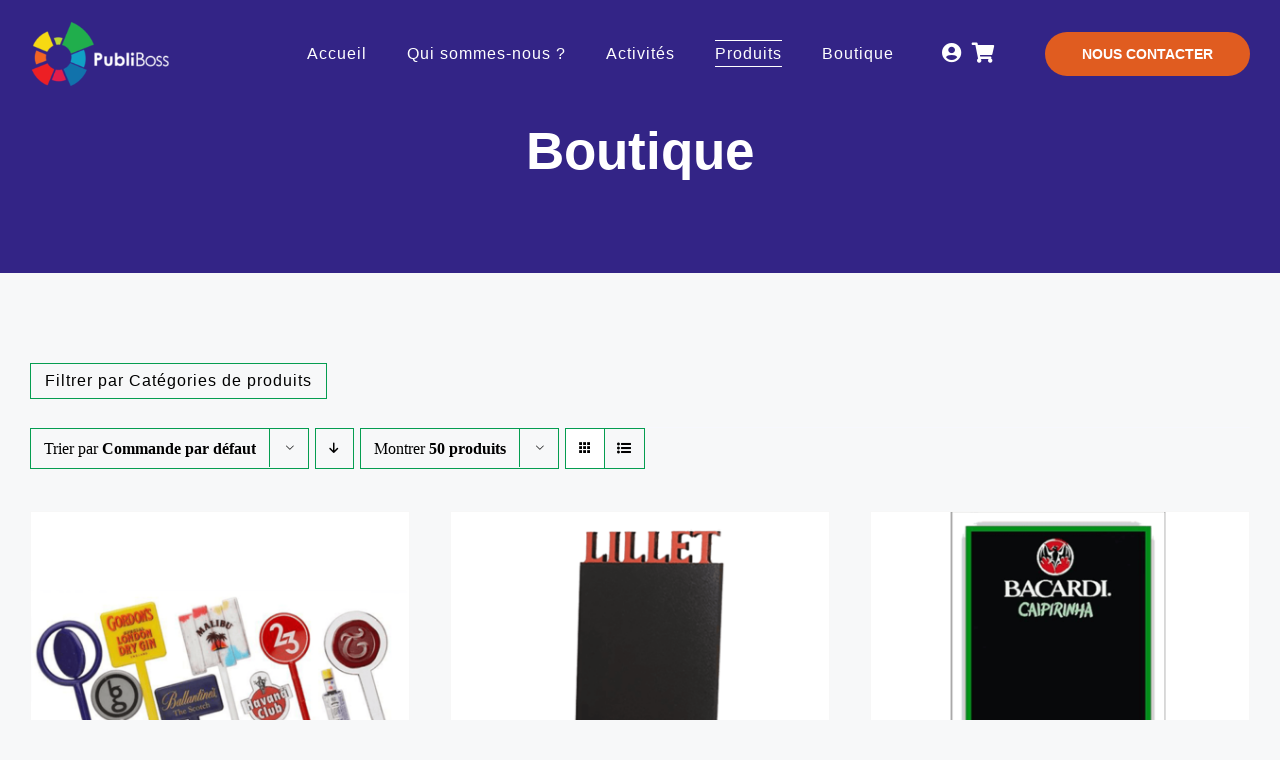

--- FILE ---
content_type: text/html; charset=UTF-8
request_url: https://publiboss.fr/boutique/
body_size: 28459
content:
<!DOCTYPE html>
<html class="avada-html-layout-wide avada-html-header-position-top" lang="fr-FR" prefix="og: http://ogp.me/ns# fb: http://ogp.me/ns/fb#">
<head>
	<meta http-equiv="X-UA-Compatible" content="IE=edge" />
	<meta http-equiv="Content-Type" content="text/html; charset=utf-8"/>
	<meta name="viewport" content="width=device-width, initial-scale=1" />
	<style id="awlb-live-editor">.fusion-builder-live .fusion-builder-live-toolbar .fusion-toolbar-nav > li.fusion-branding .fusion-builder-logo-wrapper .fusiona-avada-logo {background: url( https://publiboss.oricom.fr/wp-content/uploads/2019/12/Logo_Oricom.png ) no-repeat center !important;
				background-size: contain !important;
				width: 30px;
				height: 30px;}.fusion-builder-live .fusion-builder-live-toolbar .fusion-toolbar-nav > li.fusion-branding .fusion-builder-logo-wrapper .fusiona-avada-logo:before {
					display: none;
				}</style><meta name='robots' content='index, follow, max-image-preview:large, max-snippet:-1, max-video-preview:-1' />
	<style>img:is([sizes="auto" i], [sizes^="auto," i]) { contain-intrinsic-size: 3000px 1500px }</style>
	
	<!-- This site is optimized with the Yoast SEO plugin v26.5 - https://yoast.com/wordpress/plugins/seo/ -->
	<title>Publiboss, impressions sur objets publicitaires, packaging, PLV et signalétiques</title>
	<meta name="description" content="Donnez vie à vos projets et vos envies parmi notre large gamme d&#039;objets publicitaires, packagings, PLV et signalétiques personnalisables." />
	<link rel="canonical" href="https://publiboss.fr/boutique/" />
	<link rel="next" href="https://publiboss.fr/boutique/page/2/" />
	<meta property="og:locale" content="fr_FR" />
	<meta property="og:type" content="article" />
	<meta property="og:title" content="Publiboss, impressions sur objets publicitaires, packaging, PLV et signalétiques" />
	<meta property="og:description" content="Donnez vie à vos projets et vos envies parmi notre large gamme d&#039;objets publicitaires, packagings, PLV et signalétiques personnalisables." />
	<meta property="og:url" content="https://publiboss.fr/boutique/" />
	<meta property="og:site_name" content="PubliBoss" />
	<meta property="article:modified_time" content="2023-11-07T10:23:56+00:00" />
	<meta name="twitter:card" content="summary_large_image" />
	<script type="application/ld+json" class="yoast-schema-graph">{"@context":"https://schema.org","@graph":[{"@type":"WebPage","@id":"https://publiboss.fr/boutique/","url":"https://publiboss.fr/boutique/","name":"Publiboss, impressions sur objets publicitaires, packaging, PLV et signalétiques","isPartOf":{"@id":"https://publiboss.fr/#website"},"primaryImageOfPage":{"@id":"https://publiboss.fr/boutique/#primaryimage"},"image":{"@id":"https://publiboss.fr/boutique/#primaryimage"},"thumbnailUrl":"https://publiboss.fr/wp-content/uploads/2023/11/agitateur-cocktail.png","datePublished":"2022-12-19T13:16:28+00:00","dateModified":"2023-11-07T10:23:56+00:00","description":"Donnez vie à vos projets et vos envies parmi notre large gamme d'objets publicitaires, packagings, PLV et signalétiques personnalisables.","breadcrumb":{"@id":"https://publiboss.fr/boutique/#breadcrumb"},"inLanguage":"fr-FR","potentialAction":[{"@type":"ReadAction","target":["https://publiboss.fr/boutique/"]}]},{"@type":"ImageObject","inLanguage":"fr-FR","@id":"https://publiboss.fr/boutique/#primaryimage","url":"https://publiboss.fr/wp-content/uploads/2023/11/agitateur-cocktail.png","contentUrl":"https://publiboss.fr/wp-content/uploads/2023/11/agitateur-cocktail.png","width":600,"height":500},{"@type":"BreadcrumbList","@id":"https://publiboss.fr/boutique/#breadcrumb","itemListElement":[{"@type":"ListItem","position":1,"name":"Accueil","item":"https://publiboss.fr/"},{"@type":"ListItem","position":2,"name":"Boutique"}]},{"@type":"WebSite","@id":"https://publiboss.fr/#website","url":"https://publiboss.fr/","name":"PubliBoss","description":"À vos Côtés pour Vos Objets Personnalisés","publisher":{"@id":"https://publiboss.fr/#organization"},"potentialAction":[{"@type":"SearchAction","target":{"@type":"EntryPoint","urlTemplate":"https://publiboss.fr/?s={search_term_string}"},"query-input":{"@type":"PropertyValueSpecification","valueRequired":true,"valueName":"search_term_string"}}],"inLanguage":"fr-FR"},{"@type":"Organization","@id":"https://publiboss.fr/#organization","name":"Penn Ar Bed","url":"https://publiboss.fr/","logo":{"@type":"ImageObject","inLanguage":"fr-FR","@id":"https://publiboss.fr/#/schema/logo/image/","url":"","contentUrl":"","caption":"Penn Ar Bed"},"image":{"@id":"https://publiboss.fr/#/schema/logo/image/"}}]}</script>
	<!-- / Yoast SEO plugin. -->


<link rel="alternate" type="application/rss+xml" title="PubliBoss &raquo; Flux" href="https://publiboss.fr/feed/" />
					<link rel="shortcut icon" href="https://publiboss.fr/wp-content/uploads/2022/12/favicon.png" type="image/x-icon" />
		
		
		
				<link rel="alternate" type="application/rss+xml" title="PubliBoss &raquo; Flux pour Produits" href="https://publiboss.fr/boutique/feed/" />
				
		<meta property="og:locale" content="fr_FR"/>
		<meta property="og:type" content="article"/>
		<meta property="og:site_name" content="PubliBoss"/>
		<meta property="og:title" content="Publiboss, impressions sur objets publicitaires, packaging, PLV et signalétiques"/>
				<meta property="og:url" content="https://publiboss.fr/produit/agitateurs-cocktail/"/>
																				<meta property="og:image" content="https://publiboss.fr/wp-content/uploads/2023/11/agitateur-cocktail.png"/>
		<meta property="og:image:width" content="600"/>
		<meta property="og:image:height" content="500"/>
		<meta property="og:image:type" content="image/png"/>
				<script type="text/javascript">
/* <![CDATA[ */
window._wpemojiSettings = {"baseUrl":"https:\/\/s.w.org\/images\/core\/emoji\/16.0.1\/72x72\/","ext":".png","svgUrl":"https:\/\/s.w.org\/images\/core\/emoji\/16.0.1\/svg\/","svgExt":".svg","source":{"concatemoji":"https:\/\/publiboss.fr\/wp-includes\/js\/wp-emoji-release.min.js?ver=6.8.3"}};
/*! This file is auto-generated */
!function(s,n){var o,i,e;function c(e){try{var t={supportTests:e,timestamp:(new Date).valueOf()};sessionStorage.setItem(o,JSON.stringify(t))}catch(e){}}function p(e,t,n){e.clearRect(0,0,e.canvas.width,e.canvas.height),e.fillText(t,0,0);var t=new Uint32Array(e.getImageData(0,0,e.canvas.width,e.canvas.height).data),a=(e.clearRect(0,0,e.canvas.width,e.canvas.height),e.fillText(n,0,0),new Uint32Array(e.getImageData(0,0,e.canvas.width,e.canvas.height).data));return t.every(function(e,t){return e===a[t]})}function u(e,t){e.clearRect(0,0,e.canvas.width,e.canvas.height),e.fillText(t,0,0);for(var n=e.getImageData(16,16,1,1),a=0;a<n.data.length;a++)if(0!==n.data[a])return!1;return!0}function f(e,t,n,a){switch(t){case"flag":return n(e,"\ud83c\udff3\ufe0f\u200d\u26a7\ufe0f","\ud83c\udff3\ufe0f\u200b\u26a7\ufe0f")?!1:!n(e,"\ud83c\udde8\ud83c\uddf6","\ud83c\udde8\u200b\ud83c\uddf6")&&!n(e,"\ud83c\udff4\udb40\udc67\udb40\udc62\udb40\udc65\udb40\udc6e\udb40\udc67\udb40\udc7f","\ud83c\udff4\u200b\udb40\udc67\u200b\udb40\udc62\u200b\udb40\udc65\u200b\udb40\udc6e\u200b\udb40\udc67\u200b\udb40\udc7f");case"emoji":return!a(e,"\ud83e\udedf")}return!1}function g(e,t,n,a){var r="undefined"!=typeof WorkerGlobalScope&&self instanceof WorkerGlobalScope?new OffscreenCanvas(300,150):s.createElement("canvas"),o=r.getContext("2d",{willReadFrequently:!0}),i=(o.textBaseline="top",o.font="600 32px Arial",{});return e.forEach(function(e){i[e]=t(o,e,n,a)}),i}function t(e){var t=s.createElement("script");t.src=e,t.defer=!0,s.head.appendChild(t)}"undefined"!=typeof Promise&&(o="wpEmojiSettingsSupports",i=["flag","emoji"],n.supports={everything:!0,everythingExceptFlag:!0},e=new Promise(function(e){s.addEventListener("DOMContentLoaded",e,{once:!0})}),new Promise(function(t){var n=function(){try{var e=JSON.parse(sessionStorage.getItem(o));if("object"==typeof e&&"number"==typeof e.timestamp&&(new Date).valueOf()<e.timestamp+604800&&"object"==typeof e.supportTests)return e.supportTests}catch(e){}return null}();if(!n){if("undefined"!=typeof Worker&&"undefined"!=typeof OffscreenCanvas&&"undefined"!=typeof URL&&URL.createObjectURL&&"undefined"!=typeof Blob)try{var e="postMessage("+g.toString()+"("+[JSON.stringify(i),f.toString(),p.toString(),u.toString()].join(",")+"));",a=new Blob([e],{type:"text/javascript"}),r=new Worker(URL.createObjectURL(a),{name:"wpTestEmojiSupports"});return void(r.onmessage=function(e){c(n=e.data),r.terminate(),t(n)})}catch(e){}c(n=g(i,f,p,u))}t(n)}).then(function(e){for(var t in e)n.supports[t]=e[t],n.supports.everything=n.supports.everything&&n.supports[t],"flag"!==t&&(n.supports.everythingExceptFlag=n.supports.everythingExceptFlag&&n.supports[t]);n.supports.everythingExceptFlag=n.supports.everythingExceptFlag&&!n.supports.flag,n.DOMReady=!1,n.readyCallback=function(){n.DOMReady=!0}}).then(function(){return e}).then(function(){var e;n.supports.everything||(n.readyCallback(),(e=n.source||{}).concatemoji?t(e.concatemoji):e.wpemoji&&e.twemoji&&(t(e.twemoji),t(e.wpemoji)))}))}((window,document),window._wpemojiSettings);
/* ]]> */
</script>
<style id='wp-emoji-styles-inline-css' type='text/css'>

	img.wp-smiley, img.emoji {
		display: inline !important;
		border: none !important;
		box-shadow: none !important;
		height: 1em !important;
		width: 1em !important;
		margin: 0 0.07em !important;
		vertical-align: -0.1em !important;
		background: none !important;
		padding: 0 !important;
	}
</style>
<link rel='stylesheet' id='woocommerce-add-to-cart-form-style-css' href='https://publiboss.fr/wp-content/plugins/woocommerce/assets/client/blocks/woocommerce/add-to-cart-form-style.css?ver=6.8.3' type='text/css' media='all' />
<style id='woocommerce-product-button-style-inline-css' type='text/css'>
.wp-block-button.wc-block-components-product-button{align-items:center;display:flex;flex-direction:column;gap:12px;justify-content:center;white-space:normal;word-break:break-word}.wp-block-button.wc-block-components-product-button.is-style-outline .wp-block-button__link{border:2px solid}.wp-block-button.wc-block-components-product-button.is-style-outline .wp-block-button__link:not(.has-text-color){color:currentColor}.wp-block-button.wc-block-components-product-button.is-style-outline .wp-block-button__link:not(.has-background){background-color:transparent;background-image:none}.wp-block-button.wc-block-components-product-button.has-custom-width .wp-block-button__link{box-sizing:border-box}.wp-block-button.wc-block-components-product-button.wp-block-button__width-25 .wp-block-button__link{width:25%}.wp-block-button.wc-block-components-product-button.wp-block-button__width-50 .wp-block-button__link{width:50%}.wp-block-button.wc-block-components-product-button.wp-block-button__width-75 .wp-block-button__link{width:75%}.wp-block-button.wc-block-components-product-button.wp-block-button__width-100 .wp-block-button__link{width:100%}.wp-block-button.wc-block-components-product-button .wp-block-button__link{display:inline-flex;font-size:1em;justify-content:center;text-align:center;white-space:normal;width:auto;word-break:break-word}.wp-block-button.wc-block-components-product-button a[hidden]{display:none}@keyframes slideOut{0%{transform:translateY(0)}to{transform:translateY(-100%)}}@keyframes slideIn{0%{opacity:0;transform:translateY(90%)}to{opacity:1;transform:translate(0)}}.wp-block-button.wc-block-components-product-button.align-left{align-items:flex-start}.wp-block-button.wc-block-components-product-button.align-right{align-items:flex-end}.wp-block-button.wc-block-components-product-button .wc-block-components-product-button__button{align-items:center;border-style:none;display:inline-flex;justify-content:center;line-height:inherit;overflow:hidden;white-space:normal;word-break:break-word}.wp-block-button.wc-block-components-product-button .wc-block-components-product-button__button span.wc-block-slide-out{animation:slideOut .1s linear 1 normal forwards}.wp-block-button.wc-block-components-product-button .wc-block-components-product-button__button span.wc-block-slide-in{animation:slideIn .1s linear 1 normal}.wp-block-button.wc-block-components-product-button .wc-block-components-product-button__button--placeholder{background-color:currentColor!important;border:0!important;border-radius:.25rem;box-shadow:none;color:currentColor!important;display:block;line-height:1;max-width:100%!important;min-height:3em;min-width:8em;opacity:.15;outline:0!important;overflow:hidden!important;pointer-events:none;position:relative!important;width:100%;z-index:1}.wp-block-button.wc-block-components-product-button .wc-block-components-product-button__button--placeholder>*{visibility:hidden}.wp-block-button.wc-block-components-product-button .wc-block-components-product-button__button--placeholder:after{animation:loading__animation 1.5s ease-in-out infinite;background-image:linear-gradient(90deg,currentColor,hsla(0,0%,96%,.302),currentColor);background-repeat:no-repeat;content:" ";display:block;height:100%;left:0;position:absolute;right:0;top:0;transform:translateX(-100%)}@keyframes loading__animation{to{transform:translateX(100%)}}@media screen and (prefers-reduced-motion:reduce){.wp-block-button.wc-block-components-product-button .wc-block-components-product-button__button--placeholder{animation:none}}.wc-block-all-products .wp-block-button.wc-block-components-product-button{margin-bottom:12px}.theme-twentytwentyone .editor-styles-wrapper .wc-block-components-product-button .wp-block-button__link{background-color:var(--button--color-background);border-color:var(--button--color-background);color:var(--button--color-text)}

</style>
<style id='woocommerce-product-collection-style-inline-css' type='text/css'>
.wp-block-woocommerce-product-collection .wc-block-components-product-stock-indicator{text-align:center}.wc-block-components-notice-banner .wc-block-components-button.wc-block-components-notice-banner__dismiss[hidden]{display:none}

</style>
<style id='woocommerce-product-filters-style-inline-css' type='text/css'>
:where(.wc-block-product-filters){--top-padding:var(--wp-admin--admin-bar--height);display:inline-flex}@media(max-width:782px){:where(.wc-block-product-filters){--top-padding:var(--adminbar-mobile-padding,0)}}:where(.wc-block-product-filters) .wc-block-product-filters__close-overlay,:where(.wc-block-product-filters) .wc-block-product-filters__open-overlay{align-items:center;background:transparent;border:transparent;color:inherit;display:flex;font-size:.875em;padding:0}:where(.wc-block-product-filters) .wc-block-product-filters__close-overlay svg,:where(.wc-block-product-filters) .wc-block-product-filters__open-overlay svg{fill:currentColor}:where(.wc-block-product-filters) .wc-block-product-filters__close-overlay span,:where(.wc-block-product-filters) .wc-block-product-filters__open-overlay span{padding:0 5px}:where(.wc-block-product-filters) .wc-block-product-filters__open-overlay svg{height:var(--wc-product-filters-overlay-icon-size,1.5em);width:var(--wc-product-filters-overlay-icon-size,1.5em)}:where(.wc-block-product-filters) .wc-block-product-filters__overlay{background-color:transparent;inset:0;pointer-events:none;position:fixed;top:var(--top-padding);transition:background-color .5s;z-index:9999}:where(.wc-block-product-filters) .wc-block-product-filters__overlay-wrapper{height:100%;position:relative;width:100%}:where(.wc-block-product-filters) .wc-block-product-filters__overlay-dialog{background-color:var(--wc-product-filters-overlay-background-color,var(--wc-product-filters-background-color,var(--wp--preset--color--base,#fff)));color:var(--wc-product-filters-overlay-text-color,var(--wc-product-filters-text-color,var(--wp--preset--color--base,#111)));display:flex!important;flex-direction:column;gap:var(--wp--preset--spacing--40);inset:0;max-height:100%;position:absolute;transform:translateY(100vh);transition:none}:where(.wc-block-product-filters) .wc-block-product-filters__overlay-header{display:flex;flex-flow:row-reverse;padding:var(--wp--preset--spacing--30) var(--wp--preset--spacing--40) 0}:where(.wc-block-product-filters) .wc-block-product-filters__overlay-content{display:flex;flex-direction:column;flex-grow:1;gap:var(--wc-product-filter-block-spacing,var(--wp--style--block-gap,1.2rem));overflow-y:scroll;padding:0 var(--wp--preset--spacing--40)}:where(.wc-block-product-filters) .wc-block-product-filters__overlay-content>:first-child{margin-top:0}:where(.wc-block-product-filters) .wc-block-product-filters__overlay-footer{box-shadow:0 -4px 8px 0 rgba(0,0,0,.102);padding:var(--wp--preset--spacing--30) var(--wp--preset--spacing--40)}:where(.wc-block-product-filters) .wc-block-product-filters__apply{width:100%}:where(.wc-block-product-filters).is-overlay-opened .wc-block-product-filters__overlay{background-color:rgba(95,95,95,.35);pointer-events:auto;z-index:9999}:where(.wc-block-product-filters).is-overlay-opened .wc-block-product-filters__overlay-dialog{color:var(--wc-product-filters-overlay-color,inherit);transform:translateY(0);transition:transform .5s}@media(min-width:601px){:where(.wc-block-product-filters),:where(.wc-block-product-filters).is-overlay-opened{display:flex}:where(.wc-block-product-filters) .wc-block-product-filters__open-overlay,:where(.wc-block-product-filters) .wc-block-product-filters__overlay-footer,:where(.wc-block-product-filters) .wc-block-product-filters__overlay-header,:where(.wc-block-product-filters).is-overlay-opened .wc-block-product-filters__open-overlay,:where(.wc-block-product-filters).is-overlay-opened .wc-block-product-filters__overlay-footer,:where(.wc-block-product-filters).is-overlay-opened .wc-block-product-filters__overlay-header{display:none}:where(.wc-block-product-filters) .wc-block-product-filters__overlay,:where(.wc-block-product-filters).is-overlay-opened .wc-block-product-filters__overlay{background:inherit;color:inherit;inset:0;pointer-events:auto;position:relative;transition:none}:where(.wc-block-product-filters) .wc-block-product-filters__overlay-wrapper,:where(.wc-block-product-filters).is-overlay-opened .wc-block-product-filters__overlay-wrapper{background:inherit;color:inherit;height:auto;width:auto}:where(.wc-block-product-filters) .wc-block-product-filters__overlay-dialog,:where(.wc-block-product-filters).is-overlay-opened .wc-block-product-filters__overlay-dialog{background:inherit;color:inherit;position:relative;transform:none}:where(.wc-block-product-filters) .wc-block-product-filters__overlay-content,:where(.wc-block-product-filters).is-overlay-opened .wc-block-product-filters__overlay-content{background:inherit;color:inherit;flex-grow:1;overflow:visible;padding:0}}@media(max-width:600px){:where(.wc-block-product-filters) .wc-block-product-filters__overlay-content .wp-block-group{display:block}:where(.wc-block-product-filters) .wc-block-product-filters__overlay-content .wp-block-group>div{margin:20px 0}}.wc-block-product-filter--hidden{display:none}

</style>
<link rel='stylesheet' id='woocommerce-product-filter-price-slider-style-css' href='https://publiboss.fr/wp-content/plugins/woocommerce/assets/client/blocks/woocommerce/product-filter-price-slider-style.css?ver=6.8.3' type='text/css' media='all' />
<style id='woocommerce-product-filter-removable-chips-style-inline-css' type='text/css'>
.wc-block-product-filter-removable-chips.is-vertical .wc-block-product-filter-removable-chips__items{flex-direction:column}.wc-block-product-filter-removable-chips.is-content-justification-center .wc-block-product-filter-removable-chips__items{justify-content:center}.wc-block-product-filter-removable-chips.is-content-justification-right .wc-block-product-filter-removable-chips__items{justify-content:flex-end}.wc-block-product-filter-removable-chips.is-content-justification-space-between .wc-block-product-filter-removable-chips__items{justify-content:space-between}.wc-block-product-filter-removable-chips.is-horizontal .wc-block-product-filter-removable-chips__items{width:100%}.wc-block-product-filter-removable-chips__items{color:var(--wc-product-filter-removable-chips-text,currentColor);display:inline-flex;flex-wrap:wrap;gap:4px;list-style:none;margin:0;padding:0}.wc-block-product-filter-removable-chips__items .wc-block-product-filter-removable-chips__item{align-items:center;appearance:none;background:var(--wc-product-filter-removable-chips-background,transparent);border:1px solid var(--wc-product-filter-removable-chips-border,color-mix(in srgb,currentColor 20%,transparent));border-radius:2px;display:flex;font-size:.875em;gap:8px;justify-content:space-between;padding:.25em .75em}.wc-block-product-filter-removable-chips__items .wc-block-product-filter-removable-chips__item .wc-block-product-filter-removable-chips__remove{align-items:center;background-color:transparent;border:none;color:var(--wc-product-filter-removable-chips-text,currentColor);cursor:pointer;display:flex;margin:0;padding:0}.wc-block-product-filter-removable-chips__items .wc-block-product-filter-removable-chips__item .wc-block-product-filter-removable-chips__remove .wc-block-product-filter-removable-chips__remove-icon{fill:currentColor}

</style>
<style id='woocommerce-product-filter-checkbox-list-style-inline-css' type='text/css'>
.wc-block-product-filter-checkbox-list__list{list-style:none outside;margin:0;padding:0}.wc-block-product-filter-checkbox-list__label{align-items:center;display:inline-flex;gap:.625em}.wc-block-product-filter-checkbox-list__item .wc-block-product-filter-checkbox-list__label{margin-bottom:0}:where(.wc-block-product-filter-checkbox-list__input-wrapper){display:block;position:relative}.wc-block-product-filter-checkbox-list__input-wrapper:before{background:currentColor;border-radius:2px;content:"";height:1em;left:0;opacity:.1;pointer-events:none;position:absolute;top:0;width:1em}.has-option-element-color .wc-block-product-filter-checkbox-list__input-wrapper:before{display:none}input[type=checkbox].wc-block-product-filter-checkbox-list__input{appearance:none;background:var(--wc-product-filter-checkbox-list-option-element,transparent);border:1px solid var(--wc-product-filter-checkbox-list-option-element-border,transparent);border-radius:2px;color:inherit;cursor:pointer;display:block;font-size:inherit;height:1em;margin:0;width:1em}input[type=checkbox].wc-block-product-filter-checkbox-list__input:focus{outline-color:var(--wc-product-filter-checkbox-list-option-element-border,currentColor);outline-width:1px}svg.wc-block-product-filter-checkbox-list__mark{box-sizing:border-box;color:var(--wc-product-filter-checkbox-list-option-element-selected,currentColor);display:none;height:1em;left:0;padding:.2em;position:absolute;top:0;width:1em}input[type=checkbox].wc-block-product-filter-checkbox-list__input:checked:after,input[type=checkbox].wc-block-product-filter-checkbox-list__input:checked:before{content:none}input[type=checkbox].wc-block-product-filter-checkbox-list__input:checked+.wc-block-product-filter-checkbox-list__mark{display:block;pointer-events:none}:where(.wc-block-product-filter-checkbox-list__text-wrapper){align-items:center;display:inline-flex;font-size:.875em;gap:4px}.wc-block-product-filter-checkbox-list__show-more{appearance:none;background:transparent;border:none;font-family:inherit;padding:0;text-decoration:underline}

</style>
<style id='woocommerce-product-filter-chips-style-inline-css' type='text/css'>
:where(.wc-block-product-filter-chips__items){display:flex;flex-wrap:wrap;gap:4px}.wc-block-product-filter-chips__item{appearance:none;background:transparent;border:1px solid color-mix(in srgb,currentColor 20%,transparent);border-radius:2px;color:var(--wc-product-filter-chips-text,currentColor);cursor:pointer;font-family:inherit;font-size:.875em;padding:4px 8px}.has-chip-text-color .wc-block-product-filter-chips__item{color:var(--wc-product-filter-chips-text)}.has-chip-background-color .wc-block-product-filter-chips__item{background:var(--wc-product-filter-chips-background)}.has-chip-border-color .wc-block-product-filter-chips__item{border-color:var(--wc-product-filter-chips-border)}.wc-block-product-filter-chips__item[aria-checked=true]{background:currentColor}.has-selected-chip-text-color .wc-block-product-filter-chips__item[aria-checked=true]{color:var(--wc-product-filter-chips-selected-text)}.has-selected-chip-background-color .wc-block-product-filter-chips__item[aria-checked=true]{background:var(--wc-product-filter-chips-selected-background)}.has-selected-chip-border-color .wc-block-product-filter-chips__item[aria-checked=true]{border-color:var(--wc-product-filter-chips-selected-border)}:where(.wc-block-product-filter-chips__label){align-items:center;display:inline-flex;gap:4px}.wc-block-product-filter-chips:not(.has-selected-chip-text-color) .wc-block-product-filter-chips__item[aria-checked=true]>.wc-block-product-filter-chips__label{filter:invert(100%)}.wc-block-product-filter-chips__show-more{appearance:none;background:transparent;border:none;font-family:inherit;padding:0;text-decoration:underline}

</style>
<link rel='stylesheet' id='woocommerce-product-gallery-style-css' href='https://publiboss.fr/wp-content/plugins/woocommerce/assets/client/blocks/woocommerce/product-gallery-style.css?ver=6.8.3' type='text/css' media='all' />
<style id='woocommerce-product-template-style-inline-css' type='text/css'>
.wc-block-product-template{list-style:none;margin-bottom:0;margin-top:0;max-width:100%;padding:0}.wc-block-product-template.wc-block-product-template{background:none}.wc-block-product-template.is-flex-container{display:flex;flex-direction:row;flex-wrap:wrap;gap:1.25em}.wc-block-product-template.is-flex-container>li{list-style:none;margin:0;width:100%}@media(min-width:600px){.wc-block-product-template.is-flex-container.is-flex-container.columns-2>li{width:calc(50% - .625em)}.wc-block-product-template.is-flex-container.is-flex-container.columns-3>li{width:calc(33.33333% - .83333em)}.wc-block-product-template.is-flex-container.is-flex-container.columns-4>li{width:calc(25% - .9375em)}.wc-block-product-template.is-flex-container.is-flex-container.columns-5>li{width:calc(20% - 1em)}.wc-block-product-template.is-flex-container.is-flex-container.columns-6>li{width:calc(16.66667% - 1.04167em)}}.wc-block-product-template__responsive{grid-gap:1.25em;display:grid}.wc-block-product-template__responsive.columns-2{grid-template-columns:repeat(auto-fill,minmax(max(150px,calc(50% - .625em)),1fr))}.wc-block-product-template__responsive.columns-3{grid-template-columns:repeat(auto-fill,minmax(max(150px,calc(33.33333% - .83333em)),1fr))}.wc-block-product-template__responsive.columns-4{grid-template-columns:repeat(auto-fill,minmax(max(150px,calc(25% - .9375em)),1fr))}.wc-block-product-template__responsive.columns-5{grid-template-columns:repeat(auto-fill,minmax(max(150px,calc(20% - 1em)),1fr))}.wc-block-product-template__responsive.columns-6{grid-template-columns:repeat(auto-fill,minmax(max(150px,calc(16.66667% - 1.04167em)),1fr))}.wc-block-product-template__responsive>li{margin-block-start:0}:where(.wc-block-product-template .wc-block-product)>:not(:last-child){margin-bottom:.75rem;margin-top:0}.is-product-collection-layout-list .wc-block-product:not(:last-child){margin-bottom:1.2rem}

</style>
<link rel='stylesheet' id='woof-css' href='https://publiboss.fr/wp-content/plugins/woocommerce-products-filter/css/front.css?ver=1.3.7' type='text/css' media='all' />
<style id='woof-inline-css' type='text/css'>

.woof_products_top_panel li span, .woof_products_top_panel2 li span{background: url(https://publiboss.fr/wp-content/plugins/woocommerce-products-filter/img/delete.png);background-size: 14px 14px;background-repeat: no-repeat;background-position: right;}
.woof_edit_view{
                    display: none;
                }

</style>
<link rel='stylesheet' id='icheck-jquery-color-flat-css' href='https://publiboss.fr/wp-content/plugins/woocommerce-products-filter/js/icheck/skins/flat/_all.css?ver=1.3.7' type='text/css' media='all' />
<link rel='stylesheet' id='icheck-jquery-color-square-css' href='https://publiboss.fr/wp-content/plugins/woocommerce-products-filter/js/icheck/skins/square/_all.css?ver=1.3.7' type='text/css' media='all' />
<link rel='stylesheet' id='icheck-jquery-color-minimal-css' href='https://publiboss.fr/wp-content/plugins/woocommerce-products-filter/js/icheck/skins/minimal/_all.css?ver=1.3.7' type='text/css' media='all' />
<link rel='stylesheet' id='woof_by_author_html_items-css' href='https://publiboss.fr/wp-content/plugins/woocommerce-products-filter/ext/by_author/css/by_author.css?ver=1.3.7' type='text/css' media='all' />
<link rel='stylesheet' id='woof_by_instock_html_items-css' href='https://publiboss.fr/wp-content/plugins/woocommerce-products-filter/ext/by_instock/css/by_instock.css?ver=1.3.7' type='text/css' media='all' />
<link rel='stylesheet' id='woof_by_onsales_html_items-css' href='https://publiboss.fr/wp-content/plugins/woocommerce-products-filter/ext/by_onsales/css/by_onsales.css?ver=1.3.7' type='text/css' media='all' />
<link rel='stylesheet' id='woof_by_text_html_items-css' href='https://publiboss.fr/wp-content/plugins/woocommerce-products-filter/ext/by_text/assets/css/front.css?ver=1.3.7' type='text/css' media='all' />
<link rel='stylesheet' id='woof_label_html_items-css' href='https://publiboss.fr/wp-content/plugins/woocommerce-products-filter/ext/label/css/html_types/label.css?ver=1.3.7' type='text/css' media='all' />
<link rel='stylesheet' id='woof_select_radio_check_html_items-css' href='https://publiboss.fr/wp-content/plugins/woocommerce-products-filter/ext/select_radio_check/css/html_types/select_radio_check.css?ver=1.3.7' type='text/css' media='all' />
<link rel='stylesheet' id='woof_sd_html_items_checkbox-css' href='https://publiboss.fr/wp-content/plugins/woocommerce-products-filter/ext/smart_designer/css/elements/checkbox.css?ver=1.3.7' type='text/css' media='all' />
<link rel='stylesheet' id='woof_sd_html_items_radio-css' href='https://publiboss.fr/wp-content/plugins/woocommerce-products-filter/ext/smart_designer/css/elements/radio.css?ver=1.3.7' type='text/css' media='all' />
<link rel='stylesheet' id='woof_sd_html_items_switcher-css' href='https://publiboss.fr/wp-content/plugins/woocommerce-products-filter/ext/smart_designer/css/elements/switcher.css?ver=1.3.7' type='text/css' media='all' />
<link rel='stylesheet' id='woof_sd_html_items_color-css' href='https://publiboss.fr/wp-content/plugins/woocommerce-products-filter/ext/smart_designer/css/elements/color.css?ver=1.3.7' type='text/css' media='all' />
<link rel='stylesheet' id='woof_sd_html_items_tooltip-css' href='https://publiboss.fr/wp-content/plugins/woocommerce-products-filter/ext/smart_designer/css/tooltip.css?ver=1.3.7' type='text/css' media='all' />
<link rel='stylesheet' id='woof_sd_html_items_front-css' href='https://publiboss.fr/wp-content/plugins/woocommerce-products-filter/ext/smart_designer/css/front.css?ver=1.3.7' type='text/css' media='all' />
<link rel='stylesheet' id='woof-switcher23-css' href='https://publiboss.fr/wp-content/plugins/woocommerce-products-filter/css/switcher.css?ver=1.3.7' type='text/css' media='all' />
<link rel='stylesheet' id='select2-css' href='https://publiboss.fr/wp-content/plugins/woocommerce/assets/css/select2.css?ver=9.9.3' type='text/css' media='all' />
<style id='woocommerce-inline-inline-css' type='text/css'>
.woocommerce form .form-row .required { visibility: visible; }
</style>
<link rel='stylesheet' id='brands-styles-css' href='https://publiboss.fr/wp-content/plugins/woocommerce/assets/css/brands.css?ver=9.9.3' type='text/css' media='all' />
<link rel='stylesheet' id='fusion-dynamic-css-css' href='https://publiboss.fr/wp-content/uploads/fusion-styles/dc04408a2a2db55abdda9eefe4ae9ec6.min.css?ver=3.11.13' type='text/css' media='all' />
<script type="text/javascript" id="woof-husky-js-extra">
/* <![CDATA[ */
var woof_husky_txt = {"ajax_url":"https:\/\/publiboss.fr\/wp-admin\/admin-ajax.php","plugin_uri":"https:\/\/publiboss.fr\/wp-content\/plugins\/woocommerce-products-filter\/ext\/by_text\/","loader":"https:\/\/publiboss.fr\/wp-content\/plugins\/woocommerce-products-filter\/ext\/by_text\/assets\/img\/ajax-loader.gif","not_found":"Nothing found!","prev":"Prev","next":"Next","site_link":"https:\/\/publiboss.fr","default_data":{"placeholder":"","behavior":"title_or_content_or_excerpt","search_by_full_word":"0","autocomplete":1,"how_to_open_links":"0","taxonomy_compatibility":"0","sku_compatibility":"1","custom_fields":"","search_desc_variant":"0","view_text_length":"10","min_symbols":"3","max_posts":"10","image":"","notes_for_customer":"","template":"","max_open_height":"300","page":0}};
/* ]]> */
</script>
<script type="text/javascript" src="https://publiboss.fr/wp-content/plugins/woocommerce-products-filter/ext/by_text/assets/js/husky.js?ver=1.3.7" id="woof-husky-js"></script>
<script type="text/javascript" src="https://publiboss.fr/wp-includes/js/jquery/jquery.min.js?ver=3.7.1" id="jquery-core-js"></script>
<script type="text/javascript" src="https://publiboss.fr/wp-includes/js/jquery/jquery-migrate.min.js?ver=3.4.1" id="jquery-migrate-js"></script>
<script type="text/javascript" src="https://publiboss.fr/wp-content/plugins/woocommerce/assets/js/jquery-blockui/jquery.blockUI.min.js?ver=2.7.0-wc.9.9.3" id="jquery-blockui-js" defer="defer" data-wp-strategy="defer"></script>
<script type="text/javascript" id="wc-add-to-cart-js-extra">
/* <![CDATA[ */
var wc_add_to_cart_params = {"ajax_url":"\/wp-admin\/admin-ajax.php","wc_ajax_url":"\/?wc-ajax=%%endpoint%%","i18n_view_cart":"Voir le panier","cart_url":"https:\/\/publiboss.fr\/panier\/","is_cart":"","cart_redirect_after_add":"no"};
/* ]]> */
</script>
<script type="text/javascript" src="https://publiboss.fr/wp-content/plugins/woocommerce/assets/js/frontend/add-to-cart.min.js?ver=9.9.3" id="wc-add-to-cart-js" defer="defer" data-wp-strategy="defer"></script>
<script type="text/javascript" src="https://publiboss.fr/wp-content/plugins/woocommerce/assets/js/js-cookie/js.cookie.min.js?ver=2.1.4-wc.9.9.3" id="js-cookie-js" defer="defer" data-wp-strategy="defer"></script>
<script type="text/javascript" id="woocommerce-js-extra">
/* <![CDATA[ */
var woocommerce_params = {"ajax_url":"\/wp-admin\/admin-ajax.php","wc_ajax_url":"\/?wc-ajax=%%endpoint%%","i18n_password_show":"Afficher le mot de passe","i18n_password_hide":"Masquer le mot de passe"};
/* ]]> */
</script>
<script type="text/javascript" src="https://publiboss.fr/wp-content/plugins/woocommerce/assets/js/frontend/woocommerce.min.js?ver=9.9.3" id="woocommerce-js" defer="defer" data-wp-strategy="defer"></script>
<link rel="https://api.w.org/" href="https://publiboss.fr/wp-json/" /><link rel="EditURI" type="application/rsd+xml" title="RSD" href="https://publiboss.fr/xmlrpc.php?rsd" />
<meta name="generator" content="WordPress 6.8.3" />
<meta name="generator" content="WooCommerce 9.9.3" />
<style type="text/css" id="css-fb-visibility">@media screen and (max-width: 640px){.fusion-no-small-visibility{display:none !important;}body .sm-text-align-center{text-align:center !important;}body .sm-text-align-left{text-align:left !important;}body .sm-text-align-right{text-align:right !important;}body .sm-flex-align-center{justify-content:center !important;}body .sm-flex-align-flex-start{justify-content:flex-start !important;}body .sm-flex-align-flex-end{justify-content:flex-end !important;}body .sm-mx-auto{margin-left:auto !important;margin-right:auto !important;}body .sm-ml-auto{margin-left:auto !important;}body .sm-mr-auto{margin-right:auto !important;}body .fusion-absolute-position-small{position:absolute;top:auto;width:100%;}.awb-sticky.awb-sticky-small{ position: sticky; top: var(--awb-sticky-offset,0); }}@media screen and (min-width: 641px) and (max-width: 1024px){.fusion-no-medium-visibility{display:none !important;}body .md-text-align-center{text-align:center !important;}body .md-text-align-left{text-align:left !important;}body .md-text-align-right{text-align:right !important;}body .md-flex-align-center{justify-content:center !important;}body .md-flex-align-flex-start{justify-content:flex-start !important;}body .md-flex-align-flex-end{justify-content:flex-end !important;}body .md-mx-auto{margin-left:auto !important;margin-right:auto !important;}body .md-ml-auto{margin-left:auto !important;}body .md-mr-auto{margin-right:auto !important;}body .fusion-absolute-position-medium{position:absolute;top:auto;width:100%;}.awb-sticky.awb-sticky-medium{ position: sticky; top: var(--awb-sticky-offset,0); }}@media screen and (min-width: 1025px){.fusion-no-large-visibility{display:none !important;}body .lg-text-align-center{text-align:center !important;}body .lg-text-align-left{text-align:left !important;}body .lg-text-align-right{text-align:right !important;}body .lg-flex-align-center{justify-content:center !important;}body .lg-flex-align-flex-start{justify-content:flex-start !important;}body .lg-flex-align-flex-end{justify-content:flex-end !important;}body .lg-mx-auto{margin-left:auto !important;margin-right:auto !important;}body .lg-ml-auto{margin-left:auto !important;}body .lg-mr-auto{margin-right:auto !important;}body .fusion-absolute-position-large{position:absolute;top:auto;width:100%;}.awb-sticky.awb-sticky-large{ position: sticky; top: var(--awb-sticky-offset,0); }}</style>	<noscript><style>.woocommerce-product-gallery{ opacity: 1 !important; }</style></noscript>
			<script type="text/javascript">
			var doc = document.documentElement;
			doc.setAttribute( 'data-useragent', navigator.userAgent );
		</script>
		
	<!-- Google Tag Manager -->
<script>(function(w,d,s,l,i){w[l]=w[l]||[];w[l].push({'gtm.start':
new Date().getTime(),event:'gtm.js'});var f=d.getElementsByTagName(s)[0],
j=d.createElement(s),dl=l!='dataLayer'?'&l='+l:'';j.async=true;j.src=
'https://www.googletagmanager.com/gtm.js?id='+i+dl;f.parentNode.insertBefore(j,f);
})(window,document,'script','dataLayer','GTM-K57WZ6LT');</script>
<!-- End Google Tag Manager --></head>

<body class="archive post-type-archive post-type-archive-product wp-theme-Avada wp-child-theme-Avada-Child-Theme theme-Avada woocommerce-shop woocommerce woocommerce-page woocommerce-no-js fusion-image-hovers fusion-pagination-sizing fusion-button_type-flat fusion-button_span-no fusion-button_gradient-linear avada-image-rollover-circle-no avada-image-rollover-yes avada-image-rollover-direction-fade fusion-body ltr no-tablet-sticky-header no-mobile-sticky-header no-mobile-slidingbar no-mobile-totop avada-has-rev-slider-styles fusion-disable-outline fusion-sub-menu-fade mobile-logo-pos-left layout-wide-mode avada-has-boxed-modal-shadow-none layout-scroll-offset-full avada-has-zero-margin-offset-top fusion-top-header menu-text-align-center fusion-woo-product-design-clean fusion-woo-shop-page-columns-4 fusion-woo-related-columns-4 fusion-woo-archive-page-columns-3 fusion-woocommerce-equal-heights avada-has-woo-gallery-disabled woo-sale-badge-circle woo-outofstock-badge-top_bar mobile-menu-design-flyout fusion-show-pagination-text fusion-header-layout-v1 avada-responsive avada-footer-fx-none avada-menu-highlight-style-textcolor fusion-search-form-classic fusion-main-menu-search-dropdown fusion-avatar-square avada-dropdown-styles avada-blog-layout-grid avada-blog-archive-layout-grid avada-header-shadow-yes avada-menu-icon-position-left avada-has-megamenu-shadow avada-has-header-100-width avada-has-pagetitle-bg-full avada-has-breadcrumb-mobile-hidden avada-has-titlebar-bar_and_content avada-social-full-transparent avada-has-pagination-padding avada-flyout-menu-direction-fade avada-ec-views-v1" data-awb-post-id="2755">
		<a class="skip-link screen-reader-text" href="#content">Passer au contenu</a>

	<div id="boxed-wrapper">
		
		<div id="wrapper" class="fusion-wrapper">
			<div id="home" style="position:relative;top:-1px;"></div>
												<div class="fusion-tb-header"><div class="fusion-fullwidth fullwidth-box fusion-builder-row-1 fusion-flex-container has-pattern-background has-mask-background nonhundred-percent-fullwidth non-hundred-percent-height-scrolling fusion-no-small-visibility fusion-no-medium-visibility" style="--awb-border-radius-top-left:0px;--awb-border-radius-top-right:0px;--awb-border-radius-bottom-right:0px;--awb-border-radius-bottom-left:0px;--awb-padding-top:20px;--awb-flex-wrap:wrap;" ><div class="fusion-builder-row fusion-row fusion-flex-align-items-flex-start fusion-flex-content-wrap" style="max-width:1331.2px;margin-left: calc(-4% / 2 );margin-right: calc(-4% / 2 );"><div class="fusion-layout-column fusion_builder_column fusion-builder-column-0 fusion-flex-column" style="--awb-bg-size:cover;--awb-width-large:15%;--awb-margin-top-large:0px;--awb-spacing-right-large:12.8%;--awb-margin-bottom-large:0px;--awb-spacing-left-large:12.8%;--awb-width-medium:100%;--awb-order-medium:0;--awb-spacing-right-medium:1.92%;--awb-spacing-left-medium:1.92%;--awb-width-small:33.333333333333%;--awb-order-small:0;--awb-spacing-right-small:5.76%;--awb-spacing-left-small:5.76%;"><div class="fusion-column-wrapper fusion-column-has-shadow fusion-flex-justify-content-flex-start fusion-content-layout-column"><div class="fusion-image-element " style="--awb-caption-title-font-family:var(--h2_typography-font-family);--awb-caption-title-font-weight:var(--h2_typography-font-weight);--awb-caption-title-font-style:var(--h2_typography-font-style);--awb-caption-title-size:var(--h2_typography-font-size);--awb-caption-title-transform:var(--h2_typography-text-transform);--awb-caption-title-line-height:var(--h2_typography-line-height);--awb-caption-title-letter-spacing:var(--h2_typography-letter-spacing);"><span class=" fusion-imageframe imageframe-none imageframe-1 hover-type-none"><a class="fusion-no-lightbox" href="https://publiboss.fr/" target="_self" aria-label="Publiboss_logo"><img decoding="async" width="295" height="142" src="https://publiboss.fr/wp-content/uploads/2022/12/Publiboss_logo.png" data-orig-src="https://publiboss.fr/wp-content/uploads/2022/12/Publiboss_logo.png" alt class="lazyload img-responsive wp-image-1570" srcset="data:image/svg+xml,%3Csvg%20xmlns%3D%27http%3A%2F%2Fwww.w3.org%2F2000%2Fsvg%27%20width%3D%27295%27%20height%3D%27142%27%20viewBox%3D%270%200%20295%20142%27%3E%3Crect%20width%3D%27295%27%20height%3D%27142%27%20fill-opacity%3D%220%22%2F%3E%3C%2Fsvg%3E" data-srcset="https://publiboss.fr/wp-content/uploads/2022/12/Publiboss_logo-200x96.png 200w, https://publiboss.fr/wp-content/uploads/2022/12/Publiboss_logo.png 295w" data-sizes="auto" data-orig-sizes="(max-width: 1024px) 100vw, (max-width: 640px) 100vw, 295px" /></a></span></div></div></div><div class="fusion-layout-column fusion_builder_column fusion-builder-column-1 fusion-flex-column fusion-flex-align-self-stretch" style="--awb-bg-size:cover;--awb-width-large:55%;--awb-margin-top-large:0px;--awb-spacing-right-large:0%;--awb-margin-bottom-large:0px;--awb-spacing-left-large:3.4909090909091%;--awb-width-medium:100%;--awb-order-medium:0;--awb-spacing-right-medium:1.92%;--awb-spacing-left-medium:1.92%;--awb-width-small:66.666666666667%;--awb-order-small:0;--awb-spacing-right-small:0%;--awb-spacing-left-small:2.88%;"><div class="fusion-column-wrapper fusion-column-has-shadow fusion-flex-justify-content-center fusion-content-layout-column"><nav class="awb-menu awb-menu_row awb-menu_em-hover mobile-mode-collapse-to-button awb-menu_icons-left awb-menu_dc-yes mobile-trigger-fullwidth-off awb-menu_mobile-toggle awb-menu_indent-left mobile-size-full-absolute loading mega-menu-loading awb-menu_desktop awb-menu_dropdown awb-menu_expand-right awb-menu_transition-fade" style="--awb-gap:40px;--awb-align-items:center;--awb-justify-content:flex-end;--awb-border-top:1px;--awb-border-bottom:1px;--awb-color:var(--awb-color1);--awb-active-color:var(--awb-color1);--awb-active-border-top:1px;--awb-active-border-bottom:1px;--awb-active-border-color:var(--awb-color1);--awb-main-justify-content:flex-start;--awb-mobile-justify:flex-start;--awb-mobile-caret-left:auto;--awb-mobile-caret-right:0;--awb-fusion-font-family-typography:inherit;--awb-fusion-font-style-typography:normal;--awb-fusion-font-weight-typography:400;--awb-fusion-font-family-submenu-typography:inherit;--awb-fusion-font-style-submenu-typography:normal;--awb-fusion-font-weight-submenu-typography:400;--awb-fusion-font-family-mobile-typography:inherit;--awb-fusion-font-style-mobile-typography:normal;--awb-fusion-font-weight-mobile-typography:400;" aria-label="Main Menu" data-breakpoint="1024" data-count="0" data-transition-type="fade" data-transition-time="300" data-expand="right"><button type="button" class="awb-menu__m-toggle awb-menu__m-toggle_no-text" aria-expanded="false" aria-controls="menu-main-menu"><span class="awb-menu__m-toggle-inner"><span class="collapsed-nav-text"><span class="screen-reader-text">Toggle Navigation</span></span><span class="awb-menu__m-collapse-icon awb-menu__m-collapse-icon_no-text"><span class="awb-menu__m-collapse-icon-open awb-menu__m-collapse-icon-open_no-text fa-bars fas"></span><span class="awb-menu__m-collapse-icon-close awb-menu__m-collapse-icon-close_no-text fa-times fas"></span></span></span></button><ul id="menu-main-menu" class="fusion-menu awb-menu__main-ul awb-menu__main-ul_row"><li  id="menu-item-1914"  class="menu-item menu-item-type-post_type menu-item-object-page menu-item-home menu-item-1914 awb-menu__li awb-menu__main-li awb-menu__main-li_regular"  data-item-id="1914"><span class="awb-menu__main-background-default awb-menu__main-background-default_fade"></span><span class="awb-menu__main-background-active awb-menu__main-background-active_fade"></span><a  href="https://publiboss.fr/" class="awb-menu__main-a awb-menu__main-a_regular"><span class="menu-text">Accueil</span></a></li><li  id="menu-item-2022"  class="menu-item menu-item-type-post_type menu-item-object-page menu-item-2022 awb-menu__li awb-menu__main-li awb-menu__main-li_regular"  data-item-id="2022"><span class="awb-menu__main-background-default awb-menu__main-background-default_fade"></span><span class="awb-menu__main-background-active awb-menu__main-background-active_fade"></span><a  href="https://publiboss.fr/qui-sommes-nous/" class="awb-menu__main-a awb-menu__main-a_regular"><span class="menu-text">Qui sommes-nous ?</span></a></li><li  id="menu-item-1952"  class="menu-item menu-item-type-post_type menu-item-object-page menu-item-1952 awb-menu__li awb-menu__main-li awb-menu__main-li_regular"  data-item-id="1952"><span class="awb-menu__main-background-default awb-menu__main-background-default_fade"></span><span class="awb-menu__main-background-active awb-menu__main-background-active_fade"></span><a  href="https://publiboss.fr/activites/" class="awb-menu__main-a awb-menu__main-a_regular"><span class="menu-text">Activités</span></a></li><li  id="menu-item-2043"  class="menu-item menu-item-type-post_type menu-item-object-page current-menu-item current_page_item menu-item-2043 awb-menu__li awb-menu__main-li awb-menu__main-li_regular"  data-item-id="2043"><span class="awb-menu__main-background-default awb-menu__main-background-default_fade"></span><span class="awb-menu__main-background-active awb-menu__main-background-active_fade"></span><a  href="https://publiboss.fr/boutique/" class="awb-menu__main-a awb-menu__main-a_regular" aria-current="page"><span class="menu-text">Produits</span></a></li><li  id="menu-item-2229"  class="menu-item menu-item-type-custom menu-item-object-custom menu-item-2229 awb-menu__li awb-menu__main-li awb-menu__main-li_regular"  data-item-id="2229"><span class="awb-menu__main-background-default awb-menu__main-background-default_fade"></span><span class="awb-menu__main-background-active awb-menu__main-background-active_fade"></span><a  href="https://publiboss.fr/produit/jeu-de-7-familles-du-fc-nantes/" class="awb-menu__main-a awb-menu__main-a_regular"><span class="menu-text">Boutique</span></a></li></ul></nav></div></div><div class="fusion-layout-column fusion_builder_column fusion-builder-column-2 fusion-flex-column" style="--awb-bg-size:cover;--awb-width-large:10%;--awb-margin-top-large:0px;--awb-spacing-right-large:19.2%;--awb-margin-bottom-large:0px;--awb-spacing-left-large:19.2%;--awb-width-medium:100%;--awb-order-medium:0;--awb-spacing-right-medium:1.92%;--awb-spacing-left-medium:1.92%;--awb-width-small:100%;--awb-order-small:0;--awb-spacing-right-small:1.92%;--awb-spacing-left-small:1.92%;"><div class="fusion-column-wrapper fusion-column-has-shadow fusion-flex-justify-content-flex-start fusion-content-layout-column"><nav class="awb-menu awb-menu_row awb-menu_em-hover mobile-mode-collapse-to-button awb-menu_icons-left awb-menu_dc-yes mobile-trigger-fullwidth-off awb-menu_mobile-toggle awb-menu_indent-left mobile-size-full-absolute loading mega-menu-loading awb-menu_desktop awb-menu_dropdown awb-menu_expand-right awb-menu_transition-fade" style="--awb-gap:10px;--awb-justify-content:flex-end;--awb-icons-size:20;--awb-icons-color:var(--awb-color1);--awb-icons-hover-color:var(--awb-color5);--awb-main-justify-content:flex-start;--awb-mobile-justify:flex-start;--awb-mobile-caret-left:auto;--awb-mobile-caret-right:0;--awb-fusion-font-family-typography:inherit;--awb-fusion-font-style-typography:normal;--awb-fusion-font-weight-typography:400;--awb-fusion-font-family-submenu-typography:inherit;--awb-fusion-font-style-submenu-typography:normal;--awb-fusion-font-weight-submenu-typography:400;--awb-fusion-font-family-mobile-typography:inherit;--awb-fusion-font-style-mobile-typography:normal;--awb-fusion-font-weight-mobile-typography:400;" aria-label="Panier et Compte" data-breakpoint="1024" data-count="1" data-transition-type="fade" data-transition-time="300" data-expand="right"><button type="button" class="awb-menu__m-toggle awb-menu__m-toggle_no-text" aria-expanded="false" aria-controls="menu-panier-et-compte"><span class="awb-menu__m-toggle-inner"><span class="collapsed-nav-text"><span class="screen-reader-text">Toggle Navigation</span></span><span class="awb-menu__m-collapse-icon awb-menu__m-collapse-icon_no-text"><span class="awb-menu__m-collapse-icon-open awb-menu__m-collapse-icon-open_no-text fa-bars fas"></span><span class="awb-menu__m-collapse-icon-close awb-menu__m-collapse-icon-close_no-text fa-times fas"></span></span></span></button><ul id="menu-panier-et-compte" class="fusion-menu awb-menu__main-ul awb-menu__main-ul_row"><li  id="menu-item-1559"  class="menu-item menu-item-type-post_type menu-item-object-page menu-item-1559 awb-menu__li awb-menu__main-li awb-menu__main-li_regular"  data-item-id="1559"><span class="awb-menu__main-background-default awb-menu__main-background-default_fade"></span><span class="awb-menu__main-background-active awb-menu__main-background-active_fade"></span><a  href="https://publiboss.fr/mon-compte/" class="awb-menu__main-a awb-menu__main-a_regular awb-menu__main-a_icon-only fusion-flex-link"><span class="awb-menu__i awb-menu__i_main fusion-megamenu-icon"><i class="glyphicon fa-user-circle fas" aria-hidden="true"></i></span><span class="menu-text"><span class="menu-title menu-title_no-desktop">Mon compte</span></span></a></li><li  id="menu-item-1560"  class="menu-item menu-item-type-post_type menu-item-object-page menu-item-1560 awb-menu__li awb-menu__main-li awb-menu__main-li_regular"  data-item-id="1560"><span class="awb-menu__main-background-default awb-menu__main-background-default_fade"></span><span class="awb-menu__main-background-active awb-menu__main-background-active_fade"></span><a  href="https://publiboss.fr/panier/" class="awb-menu__main-a awb-menu__main-a_regular awb-menu__main-a_icon-only fusion-flex-link"><span class="awb-menu__i awb-menu__i_main fusion-megamenu-icon"><i class="glyphicon fa-shopping-cart fas" aria-hidden="true"></i></span><span class="menu-text"><span class="menu-title menu-title_no-desktop">Panier</span></span></a></li></ul></nav></div></div><div class="fusion-layout-column fusion_builder_column fusion-builder-column-3 fusion-flex-column fusion-flex-align-self-stretch" style="--awb-bg-size:cover;--awb-width-large:20%;--awb-margin-top-large:0px;--awb-spacing-right-large:9.6%;--awb-margin-bottom-large:0px;--awb-spacing-left-large:9.6%;--awb-width-medium:100%;--awb-order-medium:0;--awb-spacing-right-medium:1.92%;--awb-spacing-left-medium:1.92%;--awb-width-small:100%;--awb-order-small:0;--awb-spacing-right-small:1.92%;--awb-spacing-left-small:1.92%;"><div class="fusion-column-wrapper fusion-column-has-shadow fusion-flex-justify-content-center fusion-content-layout-column"><div ><a class="fusion-button button-flat fusion-button-default-size button-default fusion-button-default button-1 fusion-button-span-yes fusion-button-default-type" target="_self" href="https://publiboss.fr/contact/"><span class="fusion-button-text">Nous contacter</span></a></div></div></div></div></div><div class="fusion-fullwidth fullwidth-box fusion-builder-row-2 fusion-flex-container has-pattern-background has-mask-background nonhundred-percent-fullwidth non-hundred-percent-height-scrolling fusion-no-large-visibility fusion-custom-z-index" style="--awb-border-radius-top-left:0px;--awb-border-radius-top-right:0px;--awb-border-radius-bottom-right:0px;--awb-border-radius-bottom-left:0px;--awb-z-index:999;--awb-padding-top-medium:15px;--awb-padding-bottom-medium:15px;--awb-padding-top-small:15px;--awb-padding-bottom-small:15px;--awb-margin-top-medium:1px;--awb-background-color:#332486;--awb-flex-wrap:wrap;" ><div class="fusion-builder-row fusion-row fusion-flex-align-items-flex-start fusion-flex-content-wrap" style="max-width:1331.2px;margin-left: calc(-4% / 2 );margin-right: calc(-4% / 2 );"><div class="fusion-layout-column fusion_builder_column fusion-builder-column-4 fusion-flex-column" style="--awb-bg-size:cover;--awb-width-large:15%;--awb-margin-top-large:0px;--awb-spacing-right-large:12.8%;--awb-margin-bottom-large:0px;--awb-spacing-left-large:12.8%;--awb-width-medium:20%;--awb-order-medium:0;--awb-spacing-right-medium:9.6%;--awb-spacing-left-medium:9.6%;--awb-width-small:33.333333333333%;--awb-order-small:0;--awb-spacing-right-small:5.76%;--awb-spacing-left-small:5.76%;"><div class="fusion-column-wrapper fusion-column-has-shadow fusion-flex-justify-content-flex-start fusion-content-layout-column"><div class="fusion-image-element " style="--awb-caption-title-font-family:var(--h2_typography-font-family);--awb-caption-title-font-weight:var(--h2_typography-font-weight);--awb-caption-title-font-style:var(--h2_typography-font-style);--awb-caption-title-size:var(--h2_typography-font-size);--awb-caption-title-transform:var(--h2_typography-text-transform);--awb-caption-title-line-height:var(--h2_typography-line-height);--awb-caption-title-letter-spacing:var(--h2_typography-letter-spacing);"><span class=" fusion-imageframe imageframe-none imageframe-2 hover-type-none"><a class="fusion-no-lightbox" href="https://publiboss.oricom.fr/" target="_self" aria-label="Publiboss_logo"><img decoding="async" width="295" height="142" src="https://publiboss.fr/wp-content/uploads/2022/12/Publiboss_logo.png" data-orig-src="https://publiboss.oricom.fr/wp-content/uploads/2022/12/Publiboss_logo.png" alt class="lazyload img-responsive wp-image-1570" srcset="data:image/svg+xml,%3Csvg%20xmlns%3D%27http%3A%2F%2Fwww.w3.org%2F2000%2Fsvg%27%20width%3D%27295%27%20height%3D%27142%27%20viewBox%3D%270%200%20295%20142%27%3E%3Crect%20width%3D%27295%27%20height%3D%27142%27%20fill-opacity%3D%220%22%2F%3E%3C%2Fsvg%3E" data-srcset="https://publiboss.fr/wp-content/uploads/2022/12/Publiboss_logo-200x96.png 200w, https://publiboss.fr/wp-content/uploads/2022/12/Publiboss_logo.png 295w" data-sizes="auto" data-orig-sizes="(max-width: 1024px) 100vw, (max-width: 640px) 100vw, 295px" /></a></span></div></div></div><div class="fusion-layout-column fusion_builder_column fusion-builder-column-5 fusion-flex-column fusion-flex-align-self-stretch" style="--awb-bg-size:cover;--awb-width-large:65%;--awb-margin-top-large:0px;--awb-spacing-right-large:2.9538461538462%;--awb-margin-bottom-large:0px;--awb-spacing-left-large:2.9538461538462%;--awb-width-medium:80%;--awb-order-medium:0;--awb-spacing-right-medium:2.4%;--awb-spacing-left-medium:2.4%;--awb-width-small:66.666666666667%;--awb-order-small:0;--awb-spacing-right-small:2.88%;--awb-spacing-left-small:2.88%;"><div class="fusion-column-wrapper fusion-column-has-shadow fusion-flex-justify-content-center fusion-content-layout-column"><nav class="awb-menu awb-menu_row awb-menu_em-hover mobile-mode-collapse-to-button awb-menu_icons-left awb-menu_dc-yes mobile-trigger-fullwidth-off awb-menu_mobile-toggle awb-menu_indent-left mobile-size-full-absolute loading mega-menu-loading awb-menu_desktop awb-menu_dropdown awb-menu_expand-right awb-menu_transition-fade" style="--awb-align-items:center;--awb-justify-content:flex-end;--awb-color:var(--awb-color1);--awb-active-color:var(--awb-color1);--awb-main-justify-content:flex-start;--awb-mobile-nav-button-align-hor:flex-end;--awb-mobile-active-color:var(--awb-color5);--awb-mobile-trigger-font-size:30px;--awb-mobile-trigger-color:var(--awb-color1);--awb-mobile-trigger-background-color:rgba(255,255,255,0);--awb-mobile-nav-trigger-bottom-margin:20px;--awb-mobile-justify:flex-start;--awb-mobile-caret-left:auto;--awb-mobile-caret-right:0;--awb-fusion-font-family-typography:inherit;--awb-fusion-font-style-typography:normal;--awb-fusion-font-weight-typography:400;--awb-fusion-font-family-submenu-typography:inherit;--awb-fusion-font-style-submenu-typography:normal;--awb-fusion-font-weight-submenu-typography:400;--awb-fusion-font-family-mobile-typography:inherit;--awb-fusion-font-style-mobile-typography:normal;--awb-fusion-font-weight-mobile-typography:400;" aria-label="Menu Mobile" data-breakpoint="1024" data-count="2" data-transition-type="fade" data-transition-time="300" data-expand="right"><button type="button" class="awb-menu__m-toggle awb-menu__m-toggle_no-text" aria-expanded="false" aria-controls="menu-menu-mobile"><span class="awb-menu__m-toggle-inner"><span class="collapsed-nav-text"><span class="screen-reader-text">Toggle Navigation</span></span><span class="awb-menu__m-collapse-icon awb-menu__m-collapse-icon_no-text"><span class="awb-menu__m-collapse-icon-open awb-menu__m-collapse-icon-open_no-text fa-bars fas"></span><span class="awb-menu__m-collapse-icon-close awb-menu__m-collapse-icon-close_no-text fa-times fas"></span></span></span></button><ul id="menu-menu-mobile" class="fusion-menu awb-menu__main-ul awb-menu__main-ul_row"><li  id="menu-item-1925"  class="menu-item menu-item-type-post_type menu-item-object-page menu-item-home menu-item-1925 awb-menu__li awb-menu__main-li awb-menu__main-li_regular"  data-item-id="1925"><span class="awb-menu__main-background-default awb-menu__main-background-default_fade"></span><span class="awb-menu__main-background-active awb-menu__main-background-active_fade"></span><a  href="https://publiboss.fr/" class="awb-menu__main-a awb-menu__main-a_regular"><span class="menu-text">Accueil</span></a></li><li  id="menu-item-2023"  class="menu-item menu-item-type-post_type menu-item-object-page menu-item-2023 awb-menu__li awb-menu__main-li awb-menu__main-li_regular"  data-item-id="2023"><span class="awb-menu__main-background-default awb-menu__main-background-default_fade"></span><span class="awb-menu__main-background-active awb-menu__main-background-active_fade"></span><a  href="https://publiboss.fr/qui-sommes-nous/" class="awb-menu__main-a awb-menu__main-a_regular"><span class="menu-text">Qui sommes-nous ?</span></a></li><li  id="menu-item-1950"  class="menu-item menu-item-type-post_type menu-item-object-page menu-item-1950 awb-menu__li awb-menu__main-li awb-menu__main-li_regular"  data-item-id="1950"><span class="awb-menu__main-background-default awb-menu__main-background-default_fade"></span><span class="awb-menu__main-background-active awb-menu__main-background-active_fade"></span><a  href="https://publiboss.fr/activites/" class="awb-menu__main-a awb-menu__main-a_regular"><span class="menu-text">Activités</span></a></li><li  id="menu-item-2042"  class="menu-item menu-item-type-post_type menu-item-object-page current-menu-item current_page_item menu-item-2042 awb-menu__li awb-menu__main-li awb-menu__main-li_regular"  data-item-id="2042"><span class="awb-menu__main-background-default awb-menu__main-background-default_fade"></span><span class="awb-menu__main-background-active awb-menu__main-background-active_fade"></span><a  href="https://publiboss.fr/boutique/" class="awb-menu__main-a awb-menu__main-a_regular" aria-current="page"><span class="menu-text">Produits</span></a></li><li  id="menu-item-2228"  class="menu-item menu-item-type-custom menu-item-object-custom menu-item-2228 awb-menu__li awb-menu__main-li awb-menu__main-li_regular"  data-item-id="2228"><span class="awb-menu__main-background-default awb-menu__main-background-default_fade"></span><span class="awb-menu__main-background-active awb-menu__main-background-active_fade"></span><a  href="https://publiboss.fr/produit/jeu-de-7-familles-du-fc-nantes/" class="awb-menu__main-a awb-menu__main-a_regular"><span class="menu-text">Boutique</span></a></li><li  id="menu-item-1652"  class="menu-item menu-item-type-post_type menu-item-object-page menu-item-1652 awb-menu__li awb-menu__main-li awb-menu__main-li_regular"  data-item-id="1652"><span class="awb-menu__main-background-default awb-menu__main-background-default_fade"></span><span class="awb-menu__main-background-active awb-menu__main-background-active_fade"></span><a  href="https://publiboss.fr/contact/" class="awb-menu__main-a awb-menu__main-a_regular"><span class="menu-text">Contactez-nous</span></a></li><li  id="menu-item-1657"  class="menu-item menu-item-type-post_type menu-item-object-page menu-item-1657 awb-menu__li awb-menu__main-li awb-menu__main-li_regular"  data-item-id="1657"><span class="awb-menu__main-background-default awb-menu__main-background-default_fade"></span><span class="awb-menu__main-background-active awb-menu__main-background-active_fade"></span><a  href="https://publiboss.fr/mon-compte/" class="awb-menu__main-a awb-menu__main-a_regular"><span class="menu-text">Mon compte</span></a></li><li  id="menu-item-1658"  class="menu-item menu-item-type-post_type menu-item-object-page menu-item-1658 awb-menu__li awb-menu__main-li awb-menu__main-li_regular"  data-item-id="1658"><span class="awb-menu__main-background-default awb-menu__main-background-default_fade"></span><span class="awb-menu__main-background-active awb-menu__main-background-active_fade"></span><a  href="https://publiboss.fr/panier/" class="awb-menu__main-a awb-menu__main-a_regular"><span class="menu-text">Panier</span></a></li></ul></nav></div></div></div></div>
</div>		<div id="sliders-container" class="fusion-slider-visibility">
					</div>
											
			<section class="fusion-page-title-bar fusion-tb-page-title-bar"><div class="fusion-fullwidth fullwidth-box fusion-builder-row-3 fusion-flex-container has-pattern-background has-mask-background fusion-parallax-none nonhundred-percent-fullwidth non-hundred-percent-height-scrolling lazyload" style="--awb-border-radius-top-left:0px;--awb-border-radius-top-right:0px;--awb-border-radius-bottom-right:0px;--awb-border-radius-bottom-left:0px;--awb-padding-top:170px;--awb-margin-top:-135px;--awb-min-height:320px;--awb-background-color:#332486;--awb-background-size:cover;--awb-flex-wrap:wrap;" data-bg="https://publiboss.oricom.fr/wp-content/uploads/2022/12/titre-page.jpg" ><div class="fusion-builder-row fusion-row fusion-flex-align-items-flex-start fusion-flex-content-wrap" style="max-width:1331.2px;margin-left: calc(-4% / 2 );margin-right: calc(-4% / 2 );"><div class="fusion-layout-column fusion_builder_column fusion-builder-column-6 fusion_builder_column_1_1 1_1 fusion-flex-column" style="--awb-bg-size:cover;--awb-width-large:100%;--awb-margin-top-large:0px;--awb-spacing-right-large:1.92%;--awb-margin-bottom-large:0px;--awb-spacing-left-large:1.92%;--awb-width-medium:100%;--awb-order-medium:0;--awb-spacing-right-medium:1.92%;--awb-spacing-left-medium:1.92%;--awb-width-small:100%;--awb-order-small:0;--awb-spacing-right-small:1.92%;--awb-spacing-left-small:1.92%;"><div class="fusion-column-wrapper fusion-column-has-shadow fusion-flex-justify-content-flex-start fusion-content-layout-column"><div class="fusion-title title fusion-title-1 fusion-sep-none fusion-title-center fusion-title-text fusion-title-size-one"><h1 class="fusion-title-heading title-heading-center" style="margin:0;">Boutique</h1></div></div></div></div></div>
</section>
						<main id="main" class="clearfix ">
				<div class="fusion-row" style="">
		<div class="woocommerce-container">
			<section id="content" class=" full-width" style="width: 100%;">
		<header class="woocommerce-products-header">
	
	</header>



    <div class='woof_autohide_wrapper' >
                <a href="javascript:void(0);" class="woof_show_auto_form woof_btn_default "></a><br />
        <!-------------------- inline css for js anim ----------------------->
        <div class="woof_auto_show woof_overflow_hidden" style="opacity: 0; height: 1px;">
            <div class="woof_auto_show_indent woof_overflow_hidden">
                
            <div data-slug="" 
                 class="woof woof_sid woof_sid_flat_white woof_auto_1_columns " 
                                      data-sid="flat_white woof_auto_1_columns"
                  
                 data-shortcode="woof sid=&#039;flat_white woof_auto_1_columns&#039; autohide=&#039;1&#039; price_filter=&#039;0&#039; " 
                 data-redirect="" 
                 data-autosubmit="1" 
                 data-ajax-redraw="0"
                 >
                                     
                	
                <!--- here is possible to drop html code which is never redraws by AJAX ---->
                
                <div class="woof_redraw_zone" data-woof-ver="1.3.7" data-icheck-skin="square_blue">
                                        
                                            
                

                

                                
                        <div data-css-class="woof_container_product_cat" class="woof_container woof_container_select woof_container_product_cat woof_container_6 woof_container_catgoriesdeproduits  woof_fs_product_cat ">
            <div class="woof_container_overlay_item"></div>
            <div class="woof_container_inner woof_container_inner_catgoriesdeproduits">
                                                <h4>
                                Catégories de produits                                                                                                </h4>
                                                            <div class="woof_block_html_items">
                                <label class="woof_wcga_label_hide"  for="woof_tax_select_product_cat">Catégories de produits</label>
<select id='woof_tax_select_product_cat' class="woof_select woof_select_product_cat" name="product_cat">
    <option value="0">Catégories de produits</option>
                                        <option  value="non-classe" >Non classé (2)</option>
                                            <option  value="mis-en-avant" >Mis en avant (22)</option>
                                            <option  value="objets-publicitaire" >Objets publicitaire (3)</option>
                                            <option  value="objets-publicitaires" >Objets publicitaires (59)</option>
                                            <option disabled="" value="objets-publicitaires-packaging" >Objets publicitaires; packaging (0)</option>
                                            <option  value="packaging" >Packaging (36)</option>
                                            <option  value="plv" >PLV (26)</option>
                                            <option  value="signaletique-print" >Signalétique Print (25)</option>
                        </select>
            

                <input type="hidden" value="Non classé" data-anchor="woof_n_product_cat_non-classe" />
                                <input type="hidden" value="Mis en avant" data-anchor="woof_n_product_cat_mis-en-avant" />
                                <input type="hidden" value="Objets publicitaire" data-anchor="woof_n_product_cat_objets-publicitaire" />
                                <input type="hidden" value="Objets publicitaires" data-anchor="woof_n_product_cat_objets-publicitaires" />
                                <input type="hidden" value="Objets publicitaires; packaging" data-anchor="woof_n_product_cat_objets-publicitaires-packaging" />
                                <input type="hidden" value="Packaging" data-anchor="woof_n_product_cat_packaging" />
                                <input type="hidden" value="PLV" data-anchor="woof_n_product_cat_plv" />
                                <input type="hidden" value="Signalétique Print" data-anchor="woof_n_product_cat_signaletique-print" />
                                            </div>
                            
                                    <input type="hidden" name="woof_t_product_cat" value="Catégories de produits" /><!-- for red button search nav panel -->
                            </div>
        </div>
        

                                <div class="woof_submit_search_form_container"></div>
        
                                    </div>

            </div>



                        </div>
        </div>

    </div>

<div class="woof_products_top_panel_content">
    </div>
<div class="woof_products_top_panel"></div><div class="woocommerce-notices-wrapper"></div>
<div class="catalog-ordering fusion-clearfix">
			<div class="orderby-order-container">
			<ul class="orderby order-dropdown">
				<li>
					<span class="current-li">
						<span class="current-li-content">
														<a aria-haspopup="true">Trier par <strong>Commande par défaut</strong></a>
						</span>
					</span>
					<ul>
																			<li class="current">
																<a href="?product_orderby=default">Trier par <strong>Commande par défaut</strong></a>
							</li>
												<li class="">
														<a href="?product_orderby=name">Trier par <strong>Nom</strong></a>
						</li>
						<li class="">
														<a href="?product_orderby=price">Trier par <strong>Prix</strong></a>
						</li>
						<li class="">
														<a href="?product_orderby=date">Trier par <strong>Date</strong></a>
						</li>
						<li class="">
														<a href="?product_orderby=popularity">Trier par <strong>Popularité</strong></a>
						</li>

													<li class="">
																<a href="?product_orderby=rating">Trier par <strong>Classement</strong></a>
							</li>
											</ul>
				</li>
			</ul>

			<ul class="order">
															<li class="asc"><a aria-label="Ordre descendant" aria-haspopup="true" href="?product_order=desc"><i class="awb-icon-arrow-down2" aria-hidden="true"></i></a></li>
												</ul>
		</div>

		<ul class="sort-count order-dropdown">
			<li>
				<span class="current-li">
					<a aria-haspopup="true">
						Montrer <strong>50 produits</strong>						</a>
					</span>
				<ul>
					<li class="current">
						<a href="?product_count=50">
							Montrer <strong>50 produits</strong>						</a>
					</li>
					<li class="">
						<a href="?product_count=100">
							Montrer <strong>100 produits</strong>						</a>
					</li>
					<li class="">
						<a href="?product_count=150">
							Montrer <strong>150 produits</strong>						</a>
					</li>
				</ul>
			</li>
		</ul>
	
											<ul class="fusion-grid-list-view">
			<li class="fusion-grid-view-li active-view">
				<a class="fusion-grid-view" aria-label="Vue en grille" aria-haspopup="true" href="?product_view=grid"><i class="awb-icon-grid icomoon-grid" aria-hidden="true"></i></a>
			</li>
			<li class="fusion-list-view-li">
				<a class="fusion-list-view" aria-haspopup="true" aria-label="Vue en liste" href="?product_view=list"><i class="awb-icon-list icomoon-list" aria-hidden="true"></i></a>
			</li>
		</ul>
	</div>
<ul class="products clearfix products-4">
<li class="product type-product post-2755 status-publish first instock product_cat-objets-publicitaires product_cat-plv has-post-thumbnail taxable shipping-taxable product-type-simple product-grid-view">
	<div class="fusion-product-wrapper">

<div class="fusion-clean-product-image-wrapper ">
	<div  class="fusion-image-wrapper fusion-image-size-fixed" aria-haspopup="true">
				<img width="500" height="417" src="https://publiboss.fr/wp-content/uploads/2023/11/agitateur-cocktail-500x417.png" class="attachment-woocommerce_thumbnail size-woocommerce_thumbnail lazyload wp-post-image" alt="" decoding="async" fetchpriority="high" srcset="data:image/svg+xml,%3Csvg%20xmlns%3D%27http%3A%2F%2Fwww.w3.org%2F2000%2Fsvg%27%20width%3D%27600%27%20height%3D%27500%27%20viewBox%3D%270%200%20600%20500%27%3E%3Crect%20width%3D%27600%27%20height%3D%27500%27%20fill-opacity%3D%220%22%2F%3E%3C%2Fsvg%3E" data-orig-src="https://publiboss.fr/wp-content/uploads/2023/11/agitateur-cocktail-500x417.png" data-srcset="https://publiboss.fr/wp-content/uploads/2023/11/agitateur-cocktail-200x167.png 200w, https://publiboss.fr/wp-content/uploads/2023/11/agitateur-cocktail-300x250.png 300w, https://publiboss.fr/wp-content/uploads/2023/11/agitateur-cocktail-400x333.png 400w, https://publiboss.fr/wp-content/uploads/2023/11/agitateur-cocktail-500x417.png 500w, https://publiboss.fr/wp-content/uploads/2023/11/agitateur-cocktail.png 600w" data-sizes="auto" /><div class="fusion-rollover">
	<div class="fusion-rollover-content">

				
		
								
								
								<div class="cart-loading">
				<a href="https://publiboss.fr/panier/">
					<i class="awb-icon-spinner" aria-hidden="true"></i>
					<div class="view-cart">Voir le panier</div>
				</a>
			</div>
		
															
						
										<div class="fusion-product-buttons">
					
<a href="https://publiboss.fr/produit/agitateurs-cocktail/" class="show_details_button" style="float:none;max-width:none;text-align:center;">
	Détails</a>

				</div>
									<a class="fusion-link-wrapper" href="https://publiboss.fr/produit/agitateurs-cocktail/" aria-label="Agitateurs cocktail"></a>
	</div>
</div>
</div>
</div>
<div class="fusion-product-content">
	<div class="product-details">
		<div class="product-details-container">
<h3 class="product-title">
	<a href="https://publiboss.fr/produit/agitateurs-cocktail/">
		Agitateurs cocktail	</a>
</h3>
<div class="fusion-price-rating">

		</div>
	</div>
</div>

	</div> 


</div>
</li>
<li class="product type-product post-2756 status-publish instock product_cat-objets-publicitaires product_cat-plv has-post-thumbnail taxable shipping-taxable product-type-simple product-grid-view">
	<div class="fusion-product-wrapper">

<div class="fusion-clean-product-image-wrapper ">
	<div  class="fusion-image-wrapper fusion-image-size-fixed" aria-haspopup="true">
				<img width="500" height="417" src="https://publiboss.fr/wp-content/uploads/2023/11/ardoise-de-table-500x417.png" class="attachment-woocommerce_thumbnail size-woocommerce_thumbnail lazyload wp-post-image" alt="" decoding="async" srcset="data:image/svg+xml,%3Csvg%20xmlns%3D%27http%3A%2F%2Fwww.w3.org%2F2000%2Fsvg%27%20width%3D%27600%27%20height%3D%27500%27%20viewBox%3D%270%200%20600%20500%27%3E%3Crect%20width%3D%27600%27%20height%3D%27500%27%20fill-opacity%3D%220%22%2F%3E%3C%2Fsvg%3E" data-orig-src="https://publiboss.fr/wp-content/uploads/2023/11/ardoise-de-table-500x417.png" data-srcset="https://publiboss.fr/wp-content/uploads/2023/11/ardoise-de-table-200x167.png 200w, https://publiboss.fr/wp-content/uploads/2023/11/ardoise-de-table-300x250.png 300w, https://publiboss.fr/wp-content/uploads/2023/11/ardoise-de-table-400x333.png 400w, https://publiboss.fr/wp-content/uploads/2023/11/ardoise-de-table-500x417.png 500w, https://publiboss.fr/wp-content/uploads/2023/11/ardoise-de-table.png 600w" data-sizes="auto" /><div class="fusion-rollover">
	<div class="fusion-rollover-content">

				
		
								
								
								<div class="cart-loading">
				<a href="https://publiboss.fr/panier/">
					<i class="awb-icon-spinner" aria-hidden="true"></i>
					<div class="view-cart">Voir le panier</div>
				</a>
			</div>
		
															
						
										<div class="fusion-product-buttons">
					
<a href="https://publiboss.fr/produit/ardoise-de-table/" class="show_details_button" style="float:none;max-width:none;text-align:center;">
	Détails</a>

				</div>
									<a class="fusion-link-wrapper" href="https://publiboss.fr/produit/ardoise-de-table/" aria-label="Ardoise de table"></a>
	</div>
</div>
</div>
</div>
<div class="fusion-product-content">
	<div class="product-details">
		<div class="product-details-container">
<h3 class="product-title">
	<a href="https://publiboss.fr/produit/ardoise-de-table/">
		Ardoise de table	</a>
</h3>
<div class="fusion-price-rating">

		</div>
	</div>
</div>

	</div> 


</div>
</li>
<li class="product type-product post-2757 status-publish instock product_cat-objets-publicitaires product_cat-plv has-post-thumbnail taxable shipping-taxable product-type-simple product-grid-view">
	<div class="fusion-product-wrapper">

<div class="fusion-clean-product-image-wrapper ">
	<div  class="fusion-image-wrapper fusion-image-size-fixed" aria-haspopup="true">
				<img width="500" height="417" src="https://publiboss.fr/wp-content/uploads/2023/11/Ardoise-murale-avec-cadre-500x417.png" class="attachment-woocommerce_thumbnail size-woocommerce_thumbnail lazyload wp-post-image" alt="" decoding="async" srcset="data:image/svg+xml,%3Csvg%20xmlns%3D%27http%3A%2F%2Fwww.w3.org%2F2000%2Fsvg%27%20width%3D%27600%27%20height%3D%27500%27%20viewBox%3D%270%200%20600%20500%27%3E%3Crect%20width%3D%27600%27%20height%3D%27500%27%20fill-opacity%3D%220%22%2F%3E%3C%2Fsvg%3E" data-orig-src="https://publiboss.fr/wp-content/uploads/2023/11/Ardoise-murale-avec-cadre-500x417.png" data-srcset="https://publiboss.fr/wp-content/uploads/2023/11/Ardoise-murale-avec-cadre-200x167.png 200w, https://publiboss.fr/wp-content/uploads/2023/11/Ardoise-murale-avec-cadre-300x250.png 300w, https://publiboss.fr/wp-content/uploads/2023/11/Ardoise-murale-avec-cadre-400x333.png 400w, https://publiboss.fr/wp-content/uploads/2023/11/Ardoise-murale-avec-cadre-500x417.png 500w, https://publiboss.fr/wp-content/uploads/2023/11/Ardoise-murale-avec-cadre.png 600w" data-sizes="auto" /><div class="fusion-rollover">
	<div class="fusion-rollover-content">

				
		
								
								
								<div class="cart-loading">
				<a href="https://publiboss.fr/panier/">
					<i class="awb-icon-spinner" aria-hidden="true"></i>
					<div class="view-cart">Voir le panier</div>
				</a>
			</div>
		
															
						
										<div class="fusion-product-buttons">
					
<a href="https://publiboss.fr/produit/ardoise-murale-avec-cadre/" class="show_details_button" style="float:none;max-width:none;text-align:center;">
	Détails</a>

				</div>
									<a class="fusion-link-wrapper" href="https://publiboss.fr/produit/ardoise-murale-avec-cadre/" aria-label="Ardoise murale avec cadre"></a>
	</div>
</div>
</div>
</div>
<div class="fusion-product-content">
	<div class="product-details">
		<div class="product-details-container">
<h3 class="product-title">
	<a href="https://publiboss.fr/produit/ardoise-murale-avec-cadre/">
		Ardoise murale avec cadre	</a>
</h3>
<div class="fusion-price-rating">

		</div>
	</div>
</div>

	</div> 


</div>
</li>
<li class="product type-product post-2758 status-publish last instock product_cat-signaletique-print has-post-thumbnail taxable shipping-taxable product-type-simple product-grid-view">
	<div class="fusion-product-wrapper">

<div class="fusion-clean-product-image-wrapper ">
	<div  class="fusion-image-wrapper fusion-image-size-fixed" aria-haspopup="true">
				<img width="500" height="417" src="https://publiboss.fr/wp-content/uploads/2023/11/bache-500x417.jpg" class="attachment-woocommerce_thumbnail size-woocommerce_thumbnail lazyload wp-post-image" alt="" decoding="async" srcset="data:image/svg+xml,%3Csvg%20xmlns%3D%27http%3A%2F%2Fwww.w3.org%2F2000%2Fsvg%27%20width%3D%27600%27%20height%3D%27500%27%20viewBox%3D%270%200%20600%20500%27%3E%3Crect%20width%3D%27600%27%20height%3D%27500%27%20fill-opacity%3D%220%22%2F%3E%3C%2Fsvg%3E" data-orig-src="https://publiboss.fr/wp-content/uploads/2023/11/bache-500x417.jpg" data-srcset="https://publiboss.fr/wp-content/uploads/2023/11/bache-200x167.jpg 200w, https://publiboss.fr/wp-content/uploads/2023/11/bache-300x250.jpg 300w, https://publiboss.fr/wp-content/uploads/2023/11/bache-400x333.jpg 400w, https://publiboss.fr/wp-content/uploads/2023/11/bache-500x417.jpg 500w, https://publiboss.fr/wp-content/uploads/2023/11/bache.jpg 600w" data-sizes="auto" /><div class="fusion-rollover">
	<div class="fusion-rollover-content">

				
		
								
								
								<div class="cart-loading">
				<a href="https://publiboss.fr/panier/">
					<i class="awb-icon-spinner" aria-hidden="true"></i>
					<div class="view-cart">Voir le panier</div>
				</a>
			</div>
		
															
						
										<div class="fusion-product-buttons">
					
<a href="https://publiboss.fr/produit/bache/" class="show_details_button" style="float:none;max-width:none;text-align:center;">
	Détails</a>

				</div>
									<a class="fusion-link-wrapper" href="https://publiboss.fr/produit/bache/" aria-label="Bâche"></a>
	</div>
</div>
</div>
</div>
<div class="fusion-product-content">
	<div class="product-details">
		<div class="product-details-container">
<h3 class="product-title">
	<a href="https://publiboss.fr/produit/bache/">
		Bâche	</a>
</h3>
<div class="fusion-price-rating">

		</div>
	</div>
</div>

	</div> 


</div>
</li>
<li class="product type-product post-2759 status-publish first instock product_cat-signaletique-print has-post-thumbnail taxable shipping-taxable product-type-simple product-grid-view">
	<div class="fusion-product-wrapper">

<div class="fusion-clean-product-image-wrapper ">
	<div  class="fusion-image-wrapper fusion-image-size-fixed" aria-haspopup="true">
				<img width="500" height="417" src="https://publiboss.fr/wp-content/uploads/2023/11/badge-rond-500x417.png" class="attachment-woocommerce_thumbnail size-woocommerce_thumbnail lazyload wp-post-image" alt="" decoding="async" srcset="data:image/svg+xml,%3Csvg%20xmlns%3D%27http%3A%2F%2Fwww.w3.org%2F2000%2Fsvg%27%20width%3D%27600%27%20height%3D%27500%27%20viewBox%3D%270%200%20600%20500%27%3E%3Crect%20width%3D%27600%27%20height%3D%27500%27%20fill-opacity%3D%220%22%2F%3E%3C%2Fsvg%3E" data-orig-src="https://publiboss.fr/wp-content/uploads/2023/11/badge-rond-500x417.png" data-srcset="https://publiboss.fr/wp-content/uploads/2023/11/badge-rond-200x167.png 200w, https://publiboss.fr/wp-content/uploads/2023/11/badge-rond-300x250.png 300w, https://publiboss.fr/wp-content/uploads/2023/11/badge-rond-400x333.png 400w, https://publiboss.fr/wp-content/uploads/2023/11/badge-rond-500x417.png 500w, https://publiboss.fr/wp-content/uploads/2023/11/badge-rond.png 600w" data-sizes="auto" /><div class="fusion-rollover">
	<div class="fusion-rollover-content">

				
		
								
								
								<div class="cart-loading">
				<a href="https://publiboss.fr/panier/">
					<i class="awb-icon-spinner" aria-hidden="true"></i>
					<div class="view-cart">Voir le panier</div>
				</a>
			</div>
		
															
						
										<div class="fusion-product-buttons">
					
<a href="https://publiboss.fr/produit/badges-ronds/" class="show_details_button" style="float:none;max-width:none;text-align:center;">
	Détails</a>

				</div>
									<a class="fusion-link-wrapper" href="https://publiboss.fr/produit/badges-ronds/" aria-label="Badges ronds"></a>
	</div>
</div>
</div>
</div>
<div class="fusion-product-content">
	<div class="product-details">
		<div class="product-details-container">
<h3 class="product-title">
	<a href="https://publiboss.fr/produit/badges-ronds/">
		Badges ronds	</a>
</h3>
<div class="fusion-price-rating">

		</div>
	</div>
</div>

	</div> 


</div>
</li>
<li class="product type-product post-2760 status-publish instock product_cat-plv has-post-thumbnail taxable shipping-taxable product-type-simple product-grid-view">
	<div class="fusion-product-wrapper">

<div class="fusion-clean-product-image-wrapper ">
	<div  class="fusion-image-wrapper fusion-image-size-fixed" aria-haspopup="true">
				<img width="500" height="417" src="https://publiboss.fr/wp-content/uploads/2023/11/barnum-500x417.png" class="attachment-woocommerce_thumbnail size-woocommerce_thumbnail lazyload wp-post-image" alt="" decoding="async" srcset="data:image/svg+xml,%3Csvg%20xmlns%3D%27http%3A%2F%2Fwww.w3.org%2F2000%2Fsvg%27%20width%3D%27600%27%20height%3D%27500%27%20viewBox%3D%270%200%20600%20500%27%3E%3Crect%20width%3D%27600%27%20height%3D%27500%27%20fill-opacity%3D%220%22%2F%3E%3C%2Fsvg%3E" data-orig-src="https://publiboss.fr/wp-content/uploads/2023/11/barnum-500x417.png" data-srcset="https://publiboss.fr/wp-content/uploads/2023/11/barnum-200x167.png 200w, https://publiboss.fr/wp-content/uploads/2023/11/barnum-300x250.png 300w, https://publiboss.fr/wp-content/uploads/2023/11/barnum-400x333.png 400w, https://publiboss.fr/wp-content/uploads/2023/11/barnum-500x417.png 500w, https://publiboss.fr/wp-content/uploads/2023/11/barnum.png 600w" data-sizes="auto" /><div class="fusion-rollover">
	<div class="fusion-rollover-content">

				
		
								
								
								<div class="cart-loading">
				<a href="https://publiboss.fr/panier/">
					<i class="awb-icon-spinner" aria-hidden="true"></i>
					<div class="view-cart">Voir le panier</div>
				</a>
			</div>
		
															
						
										<div class="fusion-product-buttons">
					
<a href="https://publiboss.fr/produit/barnum/" class="show_details_button" style="float:none;max-width:none;text-align:center;">
	Détails</a>

				</div>
									<a class="fusion-link-wrapper" href="https://publiboss.fr/produit/barnum/" aria-label="Barnum"></a>
	</div>
</div>
</div>
</div>
<div class="fusion-product-content">
	<div class="product-details">
		<div class="product-details-container">
<h3 class="product-title">
	<a href="https://publiboss.fr/produit/barnum/">
		Barnum	</a>
</h3>
<div class="fusion-price-rating">

		</div>
	</div>
</div>

	</div> 


</div>
</li>
<li class="product type-product post-2761 status-publish instock product_cat-mis-en-avant product_cat-objets-publicitaires has-post-thumbnail taxable shipping-taxable product-type-simple product-grid-view">
	<div class="fusion-product-wrapper">

<div class="fusion-clean-product-image-wrapper ">
	<div  class="fusion-image-wrapper fusion-image-size-fixed" aria-haspopup="true">
				<img width="500" height="417" src="https://publiboss.fr/wp-content/uploads/2023/11/baskets-500x417.jpg" class="attachment-woocommerce_thumbnail size-woocommerce_thumbnail lazyload wp-post-image" alt="" decoding="async" srcset="data:image/svg+xml,%3Csvg%20xmlns%3D%27http%3A%2F%2Fwww.w3.org%2F2000%2Fsvg%27%20width%3D%27600%27%20height%3D%27500%27%20viewBox%3D%270%200%20600%20500%27%3E%3Crect%20width%3D%27600%27%20height%3D%27500%27%20fill-opacity%3D%220%22%2F%3E%3C%2Fsvg%3E" data-orig-src="https://publiboss.fr/wp-content/uploads/2023/11/baskets-500x417.jpg" data-srcset="https://publiboss.fr/wp-content/uploads/2023/11/baskets-200x167.jpg 200w, https://publiboss.fr/wp-content/uploads/2023/11/baskets-300x250.jpg 300w, https://publiboss.fr/wp-content/uploads/2023/11/baskets-400x333.jpg 400w, https://publiboss.fr/wp-content/uploads/2023/11/baskets-500x417.jpg 500w, https://publiboss.fr/wp-content/uploads/2023/11/baskets.jpg 600w" data-sizes="auto" /><div class="fusion-rollover">
	<div class="fusion-rollover-content">

				
		
								
								
								<div class="cart-loading">
				<a href="https://publiboss.fr/panier/">
					<i class="awb-icon-spinner" aria-hidden="true"></i>
					<div class="view-cart">Voir le panier</div>
				</a>
			</div>
		
															
						
										<div class="fusion-product-buttons">
					
<a href="https://publiboss.fr/produit/baskets/" class="show_details_button" style="float:none;max-width:none;text-align:center;">
	Détails</a>

				</div>
									<a class="fusion-link-wrapper" href="https://publiboss.fr/produit/baskets/" aria-label="Baskets"></a>
	</div>
</div>
</div>
</div>
<div class="fusion-product-content">
	<div class="product-details">
		<div class="product-details-container">
<h3 class="product-title">
	<a href="https://publiboss.fr/produit/baskets/">
		Baskets	</a>
</h3>
<div class="fusion-price-rating">

		</div>
	</div>
</div>

	</div> 


</div>
</li>
<li class="product type-product post-2762 status-publish last instock product_cat-objets-publicitaires has-post-thumbnail taxable shipping-taxable product-type-simple product-grid-view">
	<div class="fusion-product-wrapper">

<div class="fusion-clean-product-image-wrapper ">
	<div  class="fusion-image-wrapper fusion-image-size-fixed" aria-haspopup="true">
				<img width="500" height="417" src="https://publiboss.fr/wp-content/uploads/2023/11/bavoir-500x417.png" class="attachment-woocommerce_thumbnail size-woocommerce_thumbnail lazyload wp-post-image" alt="" decoding="async" srcset="data:image/svg+xml,%3Csvg%20xmlns%3D%27http%3A%2F%2Fwww.w3.org%2F2000%2Fsvg%27%20width%3D%27600%27%20height%3D%27500%27%20viewBox%3D%270%200%20600%20500%27%3E%3Crect%20width%3D%27600%27%20height%3D%27500%27%20fill-opacity%3D%220%22%2F%3E%3C%2Fsvg%3E" data-orig-src="https://publiboss.fr/wp-content/uploads/2023/11/bavoir-500x417.png" data-srcset="https://publiboss.fr/wp-content/uploads/2023/11/bavoir-200x167.png 200w, https://publiboss.fr/wp-content/uploads/2023/11/bavoir-300x250.png 300w, https://publiboss.fr/wp-content/uploads/2023/11/bavoir-400x333.png 400w, https://publiboss.fr/wp-content/uploads/2023/11/bavoir-500x417.png 500w, https://publiboss.fr/wp-content/uploads/2023/11/bavoir.png 600w" data-sizes="auto" /><div class="fusion-rollover">
	<div class="fusion-rollover-content">

				
		
								
								
								<div class="cart-loading">
				<a href="https://publiboss.fr/panier/">
					<i class="awb-icon-spinner" aria-hidden="true"></i>
					<div class="view-cart">Voir le panier</div>
				</a>
			</div>
		
															
						
										<div class="fusion-product-buttons">
					
<a href="https://publiboss.fr/produit/bavoir/" class="show_details_button" style="float:none;max-width:none;text-align:center;">
	Détails</a>

				</div>
									<a class="fusion-link-wrapper" href="https://publiboss.fr/produit/bavoir/" aria-label="Bavoir"></a>
	</div>
</div>
</div>
</div>
<div class="fusion-product-content">
	<div class="product-details">
		<div class="product-details-container">
<h3 class="product-title">
	<a href="https://publiboss.fr/produit/bavoir/">
		Bavoir	</a>
</h3>
<div class="fusion-price-rating">

		</div>
	</div>
</div>

	</div> 


</div>
</li>
<li class="product type-product post-2763 status-publish first instock product_cat-signaletique-print has-post-thumbnail taxable shipping-taxable product-type-simple product-grid-view">
	<div class="fusion-product-wrapper">

<div class="fusion-clean-product-image-wrapper ">
	<div  class="fusion-image-wrapper fusion-image-size-fixed" aria-haspopup="true">
				<img width="500" height="417" src="https://publiboss.fr/wp-content/uploads/2023/11/beach-flag-500x417.png" class="attachment-woocommerce_thumbnail size-woocommerce_thumbnail lazyload wp-post-image" alt="" decoding="async" srcset="data:image/svg+xml,%3Csvg%20xmlns%3D%27http%3A%2F%2Fwww.w3.org%2F2000%2Fsvg%27%20width%3D%27600%27%20height%3D%27500%27%20viewBox%3D%270%200%20600%20500%27%3E%3Crect%20width%3D%27600%27%20height%3D%27500%27%20fill-opacity%3D%220%22%2F%3E%3C%2Fsvg%3E" data-orig-src="https://publiboss.fr/wp-content/uploads/2023/11/beach-flag-500x417.png" data-srcset="https://publiboss.fr/wp-content/uploads/2023/11/beach-flag-200x167.png 200w, https://publiboss.fr/wp-content/uploads/2023/11/beach-flag-300x250.png 300w, https://publiboss.fr/wp-content/uploads/2023/11/beach-flag-400x333.png 400w, https://publiboss.fr/wp-content/uploads/2023/11/beach-flag-500x417.png 500w, https://publiboss.fr/wp-content/uploads/2023/11/beach-flag.png 600w" data-sizes="auto" /><div class="fusion-rollover">
	<div class="fusion-rollover-content">

				
		
								
								
								<div class="cart-loading">
				<a href="https://publiboss.fr/panier/">
					<i class="awb-icon-spinner" aria-hidden="true"></i>
					<div class="view-cart">Voir le panier</div>
				</a>
			</div>
		
															
						
										<div class="fusion-product-buttons">
					
<a href="https://publiboss.fr/produit/beach-flag/" class="show_details_button" style="float:none;max-width:none;text-align:center;">
	Détails</a>

				</div>
									<a class="fusion-link-wrapper" href="https://publiboss.fr/produit/beach-flag/" aria-label="Beach Flag"></a>
	</div>
</div>
</div>
</div>
<div class="fusion-product-content">
	<div class="product-details">
		<div class="product-details-container">
<h3 class="product-title">
	<a href="https://publiboss.fr/produit/beach-flag/">
		Beach Flag	</a>
</h3>
<div class="fusion-price-rating">

		</div>
	</div>
</div>

	</div> 


</div>
</li>
<li class="product type-product post-2764 status-publish instock product_cat-packaging has-post-thumbnail taxable shipping-taxable product-type-simple product-grid-view">
	<div class="fusion-product-wrapper">

<div class="fusion-clean-product-image-wrapper ">
	<div  class="fusion-image-wrapper fusion-image-size-fixed" aria-haspopup="true">
				<img width="500" height="417" src="https://publiboss.fr/wp-content/uploads/2023/11/blister-500x417.png" class="attachment-woocommerce_thumbnail size-woocommerce_thumbnail lazyload wp-post-image" alt="" decoding="async" srcset="data:image/svg+xml,%3Csvg%20xmlns%3D%27http%3A%2F%2Fwww.w3.org%2F2000%2Fsvg%27%20width%3D%27600%27%20height%3D%27500%27%20viewBox%3D%270%200%20600%20500%27%3E%3Crect%20width%3D%27600%27%20height%3D%27500%27%20fill-opacity%3D%220%22%2F%3E%3C%2Fsvg%3E" data-orig-src="https://publiboss.fr/wp-content/uploads/2023/11/blister-500x417.png" data-srcset="https://publiboss.fr/wp-content/uploads/2023/11/blister-200x167.png 200w, https://publiboss.fr/wp-content/uploads/2023/11/blister-300x250.png 300w, https://publiboss.fr/wp-content/uploads/2023/11/blister-400x333.png 400w, https://publiboss.fr/wp-content/uploads/2023/11/blister-500x417.png 500w, https://publiboss.fr/wp-content/uploads/2023/11/blister.png 600w" data-sizes="auto" /><div class="fusion-rollover">
	<div class="fusion-rollover-content">

				
		
								
								
								<div class="cart-loading">
				<a href="https://publiboss.fr/panier/">
					<i class="awb-icon-spinner" aria-hidden="true"></i>
					<div class="view-cart">Voir le panier</div>
				</a>
			</div>
		
															
						
										<div class="fusion-product-buttons">
					
<a href="https://publiboss.fr/produit/blisters/" class="show_details_button" style="float:none;max-width:none;text-align:center;">
	Détails</a>

				</div>
									<a class="fusion-link-wrapper" href="https://publiboss.fr/produit/blisters/" aria-label="Blisters"></a>
	</div>
</div>
</div>
</div>
<div class="fusion-product-content">
	<div class="product-details">
		<div class="product-details-container">
<h3 class="product-title">
	<a href="https://publiboss.fr/produit/blisters/">
		Blisters	</a>
</h3>
<div class="fusion-price-rating">

		</div>
	</div>
</div>

	</div> 


</div>
</li>
<li class="product type-product post-2765 status-publish instock product_cat-objets-publicitaires has-post-thumbnail taxable shipping-taxable product-type-simple product-grid-view">
	<div class="fusion-product-wrapper">

<div class="fusion-clean-product-image-wrapper ">
	<div  class="fusion-image-wrapper fusion-image-size-fixed" aria-haspopup="true">
				<img width="500" height="417" src="https://publiboss.fr/wp-content/uploads/2023/11/bob1-500x417.png" class="attachment-woocommerce_thumbnail size-woocommerce_thumbnail lazyload wp-post-image" alt="" decoding="async" srcset="data:image/svg+xml,%3Csvg%20xmlns%3D%27http%3A%2F%2Fwww.w3.org%2F2000%2Fsvg%27%20width%3D%27600%27%20height%3D%27500%27%20viewBox%3D%270%200%20600%20500%27%3E%3Crect%20width%3D%27600%27%20height%3D%27500%27%20fill-opacity%3D%220%22%2F%3E%3C%2Fsvg%3E" data-orig-src="https://publiboss.fr/wp-content/uploads/2023/11/bob1-500x417.png" data-srcset="https://publiboss.fr/wp-content/uploads/2023/11/bob1-200x167.png 200w, https://publiboss.fr/wp-content/uploads/2023/11/bob1-300x250.png 300w, https://publiboss.fr/wp-content/uploads/2023/11/bob1-400x333.png 400w, https://publiboss.fr/wp-content/uploads/2023/11/bob1-500x417.png 500w, https://publiboss.fr/wp-content/uploads/2023/11/bob1.png 600w" data-sizes="auto" /><div class="fusion-rollover">
	<div class="fusion-rollover-content">

				
		
								
								
								<div class="cart-loading">
				<a href="https://publiboss.fr/panier/">
					<i class="awb-icon-spinner" aria-hidden="true"></i>
					<div class="view-cart">Voir le panier</div>
				</a>
			</div>
		
															
						
										<div class="fusion-product-buttons">
					
<a href="https://publiboss.fr/produit/bob/" class="show_details_button" style="float:none;max-width:none;text-align:center;">
	Détails</a>

				</div>
									<a class="fusion-link-wrapper" href="https://publiboss.fr/produit/bob/" aria-label="Bob"></a>
	</div>
</div>
</div>
</div>
<div class="fusion-product-content">
	<div class="product-details">
		<div class="product-details-container">
<h3 class="product-title">
	<a href="https://publiboss.fr/produit/bob/">
		Bob	</a>
</h3>
<div class="fusion-price-rating">

		</div>
	</div>
</div>

	</div> 


</div>
</li>
<li class="product type-product post-2766 status-publish last instock product_cat-packaging has-post-thumbnail taxable shipping-taxable product-type-simple product-grid-view">
	<div class="fusion-product-wrapper">

<div class="fusion-clean-product-image-wrapper ">
	<div  class="fusion-image-wrapper fusion-image-size-fixed" aria-haspopup="true">
				<img width="500" height="417" src="https://publiboss.fr/wp-content/uploads/2023/11/boite-a-thes-en-bois-500x417.png" class="attachment-woocommerce_thumbnail size-woocommerce_thumbnail lazyload wp-post-image" alt="" decoding="async" srcset="data:image/svg+xml,%3Csvg%20xmlns%3D%27http%3A%2F%2Fwww.w3.org%2F2000%2Fsvg%27%20width%3D%27600%27%20height%3D%27500%27%20viewBox%3D%270%200%20600%20500%27%3E%3Crect%20width%3D%27600%27%20height%3D%27500%27%20fill-opacity%3D%220%22%2F%3E%3C%2Fsvg%3E" data-orig-src="https://publiboss.fr/wp-content/uploads/2023/11/boite-a-thes-en-bois-500x417.png" data-srcset="https://publiboss.fr/wp-content/uploads/2023/11/boite-a-thes-en-bois-200x167.png 200w, https://publiboss.fr/wp-content/uploads/2023/11/boite-a-thes-en-bois-300x250.png 300w, https://publiboss.fr/wp-content/uploads/2023/11/boite-a-thes-en-bois-400x333.png 400w, https://publiboss.fr/wp-content/uploads/2023/11/boite-a-thes-en-bois-500x417.png 500w, https://publiboss.fr/wp-content/uploads/2023/11/boite-a-thes-en-bois.png 600w" data-sizes="auto" /><div class="fusion-rollover">
	<div class="fusion-rollover-content">

				
		
								
								
								<div class="cart-loading">
				<a href="https://publiboss.fr/panier/">
					<i class="awb-icon-spinner" aria-hidden="true"></i>
					<div class="view-cart">Voir le panier</div>
				</a>
			</div>
		
															
						
										<div class="fusion-product-buttons">
					
<a href="https://publiboss.fr/produit/boite-a-thes-en-bois/" class="show_details_button" style="float:none;max-width:none;text-align:center;">
	Détails</a>

				</div>
									<a class="fusion-link-wrapper" href="https://publiboss.fr/produit/boite-a-thes-en-bois/" aria-label="Boite à thés en bois"></a>
	</div>
</div>
</div>
</div>
<div class="fusion-product-content">
	<div class="product-details">
		<div class="product-details-container">
<h3 class="product-title">
	<a href="https://publiboss.fr/produit/boite-a-thes-en-bois/">
		Boite à thés en bois	</a>
</h3>
<div class="fusion-price-rating">

		</div>
	</div>
</div>

	</div> 


</div>
</li>
<li class="product type-product post-2767 status-publish first instock product_cat-mis-en-avant product_cat-packaging has-post-thumbnail taxable shipping-taxable product-type-simple product-grid-view">
	<div class="fusion-product-wrapper">

<div class="fusion-clean-product-image-wrapper ">
	<div  class="fusion-image-wrapper fusion-image-size-fixed" aria-haspopup="true">
				<img width="500" height="417" src="https://publiboss.fr/wp-content/uploads/2023/11/boite-bois-1-bouteille-500x417.png" class="attachment-woocommerce_thumbnail size-woocommerce_thumbnail lazyload wp-post-image" alt="" decoding="async" srcset="data:image/svg+xml,%3Csvg%20xmlns%3D%27http%3A%2F%2Fwww.w3.org%2F2000%2Fsvg%27%20width%3D%27600%27%20height%3D%27500%27%20viewBox%3D%270%200%20600%20500%27%3E%3Crect%20width%3D%27600%27%20height%3D%27500%27%20fill-opacity%3D%220%22%2F%3E%3C%2Fsvg%3E" data-orig-src="https://publiboss.fr/wp-content/uploads/2023/11/boite-bois-1-bouteille-500x417.png" data-srcset="https://publiboss.fr/wp-content/uploads/2023/11/boite-bois-1-bouteille-200x167.png 200w, https://publiboss.fr/wp-content/uploads/2023/11/boite-bois-1-bouteille-300x250.png 300w, https://publiboss.fr/wp-content/uploads/2023/11/boite-bois-1-bouteille-400x333.png 400w, https://publiboss.fr/wp-content/uploads/2023/11/boite-bois-1-bouteille-500x417.png 500w, https://publiboss.fr/wp-content/uploads/2023/11/boite-bois-1-bouteille.png 600w" data-sizes="auto" /><div class="fusion-rollover">
	<div class="fusion-rollover-content">

				
		
								
								
								<div class="cart-loading">
				<a href="https://publiboss.fr/panier/">
					<i class="awb-icon-spinner" aria-hidden="true"></i>
					<div class="view-cart">Voir le panier</div>
				</a>
			</div>
		
															
						
										<div class="fusion-product-buttons">
					
<a href="https://publiboss.fr/produit/boite-bois-1-bouteille/" class="show_details_button" style="float:none;max-width:none;text-align:center;">
	Détails</a>

				</div>
									<a class="fusion-link-wrapper" href="https://publiboss.fr/produit/boite-bois-1-bouteille/" aria-label="Boite bois 1 bouteille"></a>
	</div>
</div>
</div>
</div>
<div class="fusion-product-content">
	<div class="product-details">
		<div class="product-details-container">
<h3 class="product-title">
	<a href="https://publiboss.fr/produit/boite-bois-1-bouteille/">
		Boite bois 1 bouteille	</a>
</h3>
<div class="fusion-price-rating">

		</div>
	</div>
</div>

	</div> 


</div>
</li>
<li class="product type-product post-2768 status-publish instock product_cat-mis-en-avant product_cat-packaging has-post-thumbnail taxable shipping-taxable product-type-simple product-grid-view">
	<div class="fusion-product-wrapper">

<div class="fusion-clean-product-image-wrapper ">
	<div  class="fusion-image-wrapper fusion-image-size-fixed" aria-haspopup="true">
				<img width="500" height="417" src="https://publiboss.fr/wp-content/uploads/2023/11/boite-bois-2-bouteilles-500x417.jpeg" class="attachment-woocommerce_thumbnail size-woocommerce_thumbnail lazyload wp-post-image" alt="" decoding="async" srcset="data:image/svg+xml,%3Csvg%20xmlns%3D%27http%3A%2F%2Fwww.w3.org%2F2000%2Fsvg%27%20width%3D%27600%27%20height%3D%27500%27%20viewBox%3D%270%200%20600%20500%27%3E%3Crect%20width%3D%27600%27%20height%3D%27500%27%20fill-opacity%3D%220%22%2F%3E%3C%2Fsvg%3E" data-orig-src="https://publiboss.fr/wp-content/uploads/2023/11/boite-bois-2-bouteilles-500x417.jpeg" data-srcset="https://publiboss.fr/wp-content/uploads/2023/11/boite-bois-2-bouteilles-200x167.jpeg 200w, https://publiboss.fr/wp-content/uploads/2023/11/boite-bois-2-bouteilles-300x250.jpeg 300w, https://publiboss.fr/wp-content/uploads/2023/11/boite-bois-2-bouteilles-400x333.jpeg 400w, https://publiboss.fr/wp-content/uploads/2023/11/boite-bois-2-bouteilles-500x417.jpeg 500w, https://publiboss.fr/wp-content/uploads/2023/11/boite-bois-2-bouteilles.jpeg 600w" data-sizes="auto" /><div class="fusion-rollover">
	<div class="fusion-rollover-content">

				
		
								
								
								<div class="cart-loading">
				<a href="https://publiboss.fr/panier/">
					<i class="awb-icon-spinner" aria-hidden="true"></i>
					<div class="view-cart">Voir le panier</div>
				</a>
			</div>
		
															
						
										<div class="fusion-product-buttons">
					
<a href="https://publiboss.fr/produit/boite-bois-2-bouteilles/" class="show_details_button" style="float:none;max-width:none;text-align:center;">
	Détails</a>

				</div>
									<a class="fusion-link-wrapper" href="https://publiboss.fr/produit/boite-bois-2-bouteilles/" aria-label="Boite bois 2 bouteilles"></a>
	</div>
</div>
</div>
</div>
<div class="fusion-product-content">
	<div class="product-details">
		<div class="product-details-container">
<h3 class="product-title">
	<a href="https://publiboss.fr/produit/boite-bois-2-bouteilles/">
		Boite bois 2 bouteilles	</a>
</h3>
<div class="fusion-price-rating">

		</div>
	</div>
</div>

	</div> 


</div>
</li>
<li class="product type-product post-2769 status-publish instock product_cat-mis-en-avant product_cat-packaging has-post-thumbnail taxable shipping-taxable product-type-simple product-grid-view">
	<div class="fusion-product-wrapper">

<div class="fusion-clean-product-image-wrapper ">
	<div  class="fusion-image-wrapper fusion-image-size-fixed" aria-haspopup="true">
				<img width="500" height="417" src="https://publiboss.fr/wp-content/uploads/2023/11/boite-bois-3-bouteilles-500x417.jpeg" class="attachment-woocommerce_thumbnail size-woocommerce_thumbnail lazyload wp-post-image" alt="" decoding="async" srcset="data:image/svg+xml,%3Csvg%20xmlns%3D%27http%3A%2F%2Fwww.w3.org%2F2000%2Fsvg%27%20width%3D%27600%27%20height%3D%27500%27%20viewBox%3D%270%200%20600%20500%27%3E%3Crect%20width%3D%27600%27%20height%3D%27500%27%20fill-opacity%3D%220%22%2F%3E%3C%2Fsvg%3E" data-orig-src="https://publiboss.fr/wp-content/uploads/2023/11/boite-bois-3-bouteilles-500x417.jpeg" data-srcset="https://publiboss.fr/wp-content/uploads/2023/11/boite-bois-3-bouteilles-200x167.jpeg 200w, https://publiboss.fr/wp-content/uploads/2023/11/boite-bois-3-bouteilles-300x250.jpeg 300w, https://publiboss.fr/wp-content/uploads/2023/11/boite-bois-3-bouteilles-400x333.jpeg 400w, https://publiboss.fr/wp-content/uploads/2023/11/boite-bois-3-bouteilles-500x417.jpeg 500w, https://publiboss.fr/wp-content/uploads/2023/11/boite-bois-3-bouteilles.jpeg 600w" data-sizes="auto" /><div class="fusion-rollover">
	<div class="fusion-rollover-content">

				
		
								
								
								<div class="cart-loading">
				<a href="https://publiboss.fr/panier/">
					<i class="awb-icon-spinner" aria-hidden="true"></i>
					<div class="view-cart">Voir le panier</div>
				</a>
			</div>
		
															
						
										<div class="fusion-product-buttons">
					
<a href="https://publiboss.fr/produit/boite-bois-3-bouteilles/" class="show_details_button" style="float:none;max-width:none;text-align:center;">
	Détails</a>

				</div>
									<a class="fusion-link-wrapper" href="https://publiboss.fr/produit/boite-bois-3-bouteilles/" aria-label="Boite bois 3 bouteilles"></a>
	</div>
</div>
</div>
</div>
<div class="fusion-product-content">
	<div class="product-details">
		<div class="product-details-container">
<h3 class="product-title">
	<a href="https://publiboss.fr/produit/boite-bois-3-bouteilles/">
		Boite bois 3 bouteilles	</a>
</h3>
<div class="fusion-price-rating">

		</div>
	</div>
</div>

	</div> 


</div>
</li>
<li class="product type-product post-2770 status-publish last instock product_cat-packaging has-post-thumbnail taxable shipping-taxable product-type-simple product-grid-view">
	<div class="fusion-product-wrapper">

<div class="fusion-clean-product-image-wrapper ">
	<div  class="fusion-image-wrapper fusion-image-size-fixed" aria-haspopup="true">
				<img width="500" height="417" src="https://publiboss.fr/wp-content/uploads/2023/11/boite-bullpack-500x417.jpg" class="attachment-woocommerce_thumbnail size-woocommerce_thumbnail lazyload wp-post-image" alt="" decoding="async" srcset="data:image/svg+xml,%3Csvg%20xmlns%3D%27http%3A%2F%2Fwww.w3.org%2F2000%2Fsvg%27%20width%3D%27600%27%20height%3D%27500%27%20viewBox%3D%270%200%20600%20500%27%3E%3Crect%20width%3D%27600%27%20height%3D%27500%27%20fill-opacity%3D%220%22%2F%3E%3C%2Fsvg%3E" data-orig-src="https://publiboss.fr/wp-content/uploads/2023/11/boite-bullpack-500x417.jpg" data-srcset="https://publiboss.fr/wp-content/uploads/2023/11/boite-bullpack-200x167.jpg 200w, https://publiboss.fr/wp-content/uploads/2023/11/boite-bullpack-300x250.jpg 300w, https://publiboss.fr/wp-content/uploads/2023/11/boite-bullpack-400x333.jpg 400w, https://publiboss.fr/wp-content/uploads/2023/11/boite-bullpack-500x417.jpg 500w, https://publiboss.fr/wp-content/uploads/2023/11/boite-bullpack.jpg 600w" data-sizes="auto" /><div class="fusion-rollover">
	<div class="fusion-rollover-content">

				
		
								
								
								<div class="cart-loading">
				<a href="https://publiboss.fr/panier/">
					<i class="awb-icon-spinner" aria-hidden="true"></i>
					<div class="view-cart">Voir le panier</div>
				</a>
			</div>
		
															
						
										<div class="fusion-product-buttons">
					
<a href="https://publiboss.fr/produit/boite-bullpack/" class="show_details_button" style="float:none;max-width:none;text-align:center;">
	Détails</a>

				</div>
									<a class="fusion-link-wrapper" href="https://publiboss.fr/produit/boite-bullpack/" aria-label="Boite bullpack"></a>
	</div>
</div>
</div>
</div>
<div class="fusion-product-content">
	<div class="product-details">
		<div class="product-details-container">
<h3 class="product-title">
	<a href="https://publiboss.fr/produit/boite-bullpack/">
		Boite bullpack	</a>
</h3>
<div class="fusion-price-rating">

		</div>
	</div>
</div>

	</div> 


</div>
</li>
<li class="product type-product post-2771 status-publish first instock product_cat-packaging has-post-thumbnail taxable shipping-taxable product-type-simple product-grid-view">
	<div class="fusion-product-wrapper">

<div class="fusion-clean-product-image-wrapper ">
	<div  class="fusion-image-wrapper fusion-image-size-fixed" aria-haspopup="true">
				<img width="500" height="417" src="https://publiboss.fr/wp-content/uploads/2023/11/boite-carton-500x417.png" class="attachment-woocommerce_thumbnail size-woocommerce_thumbnail lazyload wp-post-image" alt="" decoding="async" srcset="data:image/svg+xml,%3Csvg%20xmlns%3D%27http%3A%2F%2Fwww.w3.org%2F2000%2Fsvg%27%20width%3D%27600%27%20height%3D%27500%27%20viewBox%3D%270%200%20600%20500%27%3E%3Crect%20width%3D%27600%27%20height%3D%27500%27%20fill-opacity%3D%220%22%2F%3E%3C%2Fsvg%3E" data-orig-src="https://publiboss.fr/wp-content/uploads/2023/11/boite-carton-500x417.png" data-srcset="https://publiboss.fr/wp-content/uploads/2023/11/boite-carton-200x167.png 200w, https://publiboss.fr/wp-content/uploads/2023/11/boite-carton-300x250.png 300w, https://publiboss.fr/wp-content/uploads/2023/11/boite-carton-400x333.png 400w, https://publiboss.fr/wp-content/uploads/2023/11/boite-carton-500x417.png 500w, https://publiboss.fr/wp-content/uploads/2023/11/boite-carton.png 600w" data-sizes="auto" /><div class="fusion-rollover">
	<div class="fusion-rollover-content">

				
		
								
								
								<div class="cart-loading">
				<a href="https://publiboss.fr/panier/">
					<i class="awb-icon-spinner" aria-hidden="true"></i>
					<div class="view-cart">Voir le panier</div>
				</a>
			</div>
		
															
						
										<div class="fusion-product-buttons">
					
<a href="https://publiboss.fr/produit/boite-carton/" class="show_details_button" style="float:none;max-width:none;text-align:center;">
	Détails</a>

				</div>
									<a class="fusion-link-wrapper" href="https://publiboss.fr/produit/boite-carton/" aria-label="Boite carton"></a>
	</div>
</div>
</div>
</div>
<div class="fusion-product-content">
	<div class="product-details">
		<div class="product-details-container">
<h3 class="product-title">
	<a href="https://publiboss.fr/produit/boite-carton/">
		Boite carton	</a>
</h3>
<div class="fusion-price-rating">

		</div>
	</div>
</div>

	</div> 


</div>
</li>
<li class="product type-product post-2772 status-publish instock product_cat-packaging has-post-thumbnail taxable shipping-taxable product-type-simple product-grid-view">
	<div class="fusion-product-wrapper">

<div class="fusion-clean-product-image-wrapper ">
	<div  class="fusion-image-wrapper fusion-image-size-fixed" aria-haspopup="true">
				<img width="500" height="417" src="https://publiboss.fr/wp-content/uploads/2023/11/boite-carton-avec-calage-carton-500x417.png" class="attachment-woocommerce_thumbnail size-woocommerce_thumbnail lazyload wp-post-image" alt="" decoding="async" srcset="data:image/svg+xml,%3Csvg%20xmlns%3D%27http%3A%2F%2Fwww.w3.org%2F2000%2Fsvg%27%20width%3D%27600%27%20height%3D%27500%27%20viewBox%3D%270%200%20600%20500%27%3E%3Crect%20width%3D%27600%27%20height%3D%27500%27%20fill-opacity%3D%220%22%2F%3E%3C%2Fsvg%3E" data-orig-src="https://publiboss.fr/wp-content/uploads/2023/11/boite-carton-avec-calage-carton-500x417.png" data-srcset="https://publiboss.fr/wp-content/uploads/2023/11/boite-carton-avec-calage-carton-200x167.png 200w, https://publiboss.fr/wp-content/uploads/2023/11/boite-carton-avec-calage-carton-300x250.png 300w, https://publiboss.fr/wp-content/uploads/2023/11/boite-carton-avec-calage-carton-400x333.png 400w, https://publiboss.fr/wp-content/uploads/2023/11/boite-carton-avec-calage-carton-500x417.png 500w, https://publiboss.fr/wp-content/uploads/2023/11/boite-carton-avec-calage-carton.png 600w" data-sizes="auto" /><div class="fusion-rollover">
	<div class="fusion-rollover-content">

				
		
								
								
								<div class="cart-loading">
				<a href="https://publiboss.fr/panier/">
					<i class="awb-icon-spinner" aria-hidden="true"></i>
					<div class="view-cart">Voir le panier</div>
				</a>
			</div>
		
															
						
										<div class="fusion-product-buttons">
					
<a href="https://publiboss.fr/produit/boite-carton-avec-calage-carton/" class="show_details_button" style="float:none;max-width:none;text-align:center;">
	Détails</a>

				</div>
									<a class="fusion-link-wrapper" href="https://publiboss.fr/produit/boite-carton-avec-calage-carton/" aria-label="Boite carton avec calage carton"></a>
	</div>
</div>
</div>
</div>
<div class="fusion-product-content">
	<div class="product-details">
		<div class="product-details-container">
<h3 class="product-title">
	<a href="https://publiboss.fr/produit/boite-carton-avec-calage-carton/">
		Boite carton avec calage carton	</a>
</h3>
<div class="fusion-price-rating">

		</div>
	</div>
</div>

	</div> 


</div>
</li>
<li class="product type-product post-2773 status-publish instock product_cat-packaging has-post-thumbnail taxable shipping-taxable product-type-simple product-grid-view">
	<div class="fusion-product-wrapper">

<div class="fusion-clean-product-image-wrapper ">
	<div  class="fusion-image-wrapper fusion-image-size-fixed" aria-haspopup="true">
				<img width="500" height="417" src="https://publiboss.fr/wp-content/uploads/2023/11/boite-carton-avec-calage-mousse-500x417.png" class="attachment-woocommerce_thumbnail size-woocommerce_thumbnail lazyload wp-post-image" alt="" decoding="async" srcset="data:image/svg+xml,%3Csvg%20xmlns%3D%27http%3A%2F%2Fwww.w3.org%2F2000%2Fsvg%27%20width%3D%27600%27%20height%3D%27500%27%20viewBox%3D%270%200%20600%20500%27%3E%3Crect%20width%3D%27600%27%20height%3D%27500%27%20fill-opacity%3D%220%22%2F%3E%3C%2Fsvg%3E" data-orig-src="https://publiboss.fr/wp-content/uploads/2023/11/boite-carton-avec-calage-mousse-500x417.png" data-srcset="https://publiboss.fr/wp-content/uploads/2023/11/boite-carton-avec-calage-mousse-200x167.png 200w, https://publiboss.fr/wp-content/uploads/2023/11/boite-carton-avec-calage-mousse-300x250.png 300w, https://publiboss.fr/wp-content/uploads/2023/11/boite-carton-avec-calage-mousse-400x333.png 400w, https://publiboss.fr/wp-content/uploads/2023/11/boite-carton-avec-calage-mousse-500x417.png 500w, https://publiboss.fr/wp-content/uploads/2023/11/boite-carton-avec-calage-mousse.png 600w" data-sizes="auto" /><div class="fusion-rollover">
	<div class="fusion-rollover-content">

				
		
								
								
								<div class="cart-loading">
				<a href="https://publiboss.fr/panier/">
					<i class="awb-icon-spinner" aria-hidden="true"></i>
					<div class="view-cart">Voir le panier</div>
				</a>
			</div>
		
															
						
										<div class="fusion-product-buttons">
					
<a href="https://publiboss.fr/produit/boite-carton-avec-calage-mousse/" class="show_details_button" style="float:none;max-width:none;text-align:center;">
	Détails</a>

				</div>
									<a class="fusion-link-wrapper" href="https://publiboss.fr/produit/boite-carton-avec-calage-mousse/" aria-label="Boite carton avec calage mousse"></a>
	</div>
</div>
</div>
</div>
<div class="fusion-product-content">
	<div class="product-details">
		<div class="product-details-container">
<h3 class="product-title">
	<a href="https://publiboss.fr/produit/boite-carton-avec-calage-mousse/">
		Boite carton avec calage mousse	</a>
</h3>
<div class="fusion-price-rating">

		</div>
	</div>
</div>

	</div> 


</div>
</li>
<li class="product type-product post-2774 status-publish last instock product_cat-packaging has-post-thumbnail taxable shipping-taxable product-type-simple product-grid-view">
	<div class="fusion-product-wrapper">

<div class="fusion-clean-product-image-wrapper ">
	<div  class="fusion-image-wrapper fusion-image-size-fixed" aria-haspopup="true">
				<img width="500" height="417" src="https://publiboss.fr/wp-content/uploads/2023/11/boite-micro-cannelures-500x417.png" class="attachment-woocommerce_thumbnail size-woocommerce_thumbnail lazyload wp-post-image" alt="" decoding="async" srcset="data:image/svg+xml,%3Csvg%20xmlns%3D%27http%3A%2F%2Fwww.w3.org%2F2000%2Fsvg%27%20width%3D%27600%27%20height%3D%27500%27%20viewBox%3D%270%200%20600%20500%27%3E%3Crect%20width%3D%27600%27%20height%3D%27500%27%20fill-opacity%3D%220%22%2F%3E%3C%2Fsvg%3E" data-orig-src="https://publiboss.fr/wp-content/uploads/2023/11/boite-micro-cannelures-500x417.png" data-srcset="https://publiboss.fr/wp-content/uploads/2023/11/boite-micro-cannelures-200x167.png 200w, https://publiboss.fr/wp-content/uploads/2023/11/boite-micro-cannelures-300x250.png 300w, https://publiboss.fr/wp-content/uploads/2023/11/boite-micro-cannelures-400x333.png 400w, https://publiboss.fr/wp-content/uploads/2023/11/boite-micro-cannelures-500x417.png 500w, https://publiboss.fr/wp-content/uploads/2023/11/boite-micro-cannelures.png 600w" data-sizes="auto" /><div class="fusion-rollover">
	<div class="fusion-rollover-content">

				
		
								
								
								<div class="cart-loading">
				<a href="https://publiboss.fr/panier/">
					<i class="awb-icon-spinner" aria-hidden="true"></i>
					<div class="view-cart">Voir le panier</div>
				</a>
			</div>
		
															
						
										<div class="fusion-product-buttons">
					
<a href="https://publiboss.fr/produit/boite-micro-cannelures/" class="show_details_button" style="float:none;max-width:none;text-align:center;">
	Détails</a>

				</div>
									<a class="fusion-link-wrapper" href="https://publiboss.fr/produit/boite-micro-cannelures/" aria-label="Boite micro cannelures"></a>
	</div>
</div>
</div>
</div>
<div class="fusion-product-content">
	<div class="product-details">
		<div class="product-details-container">
<h3 class="product-title">
	<a href="https://publiboss.fr/produit/boite-micro-cannelures/">
		Boite micro cannelures	</a>
</h3>
<div class="fusion-price-rating">

		</div>
	</div>
</div>

	</div> 


</div>
</li>
<li class="product type-product post-2775 status-publish first instock product_cat-packaging has-post-thumbnail taxable shipping-taxable product-type-simple product-grid-view">
	<div class="fusion-product-wrapper">

<div class="fusion-clean-product-image-wrapper ">
	<div  class="fusion-image-wrapper fusion-image-size-fixed" aria-haspopup="true">
				<img width="500" height="417" src="https://publiboss.fr/wp-content/uploads/2023/11/boite-bois-500x417.jpeg" class="attachment-woocommerce_thumbnail size-woocommerce_thumbnail lazyload wp-post-image" alt="" decoding="async" srcset="data:image/svg+xml,%3Csvg%20xmlns%3D%27http%3A%2F%2Fwww.w3.org%2F2000%2Fsvg%27%20width%3D%27600%27%20height%3D%27500%27%20viewBox%3D%270%200%20600%20500%27%3E%3Crect%20width%3D%27600%27%20height%3D%27500%27%20fill-opacity%3D%220%22%2F%3E%3C%2Fsvg%3E" data-orig-src="https://publiboss.fr/wp-content/uploads/2023/11/boite-bois-500x417.jpeg" data-srcset="https://publiboss.fr/wp-content/uploads/2023/11/boite-bois-200x167.jpeg 200w, https://publiboss.fr/wp-content/uploads/2023/11/boite-bois-300x250.jpeg 300w, https://publiboss.fr/wp-content/uploads/2023/11/boite-bois-400x333.jpeg 400w, https://publiboss.fr/wp-content/uploads/2023/11/boite-bois-500x417.jpeg 500w, https://publiboss.fr/wp-content/uploads/2023/11/boite-bois.jpeg 600w" data-sizes="auto" /><div class="fusion-rollover">
	<div class="fusion-rollover-content">

				
		
								
								
								<div class="cart-loading">
				<a href="https://publiboss.fr/panier/">
					<i class="awb-icon-spinner" aria-hidden="true"></i>
					<div class="view-cart">Voir le panier</div>
				</a>
			</div>
		
															
						
										<div class="fusion-product-buttons">
					
<a href="https://publiboss.fr/produit/boites-bois/" class="show_details_button" style="float:none;max-width:none;text-align:center;">
	Détails</a>

				</div>
									<a class="fusion-link-wrapper" href="https://publiboss.fr/produit/boites-bois/" aria-label="Boites bois"></a>
	</div>
</div>
</div>
</div>
<div class="fusion-product-content">
	<div class="product-details">
		<div class="product-details-container">
<h3 class="product-title">
	<a href="https://publiboss.fr/produit/boites-bois/">
		Boites bois	</a>
</h3>
<div class="fusion-price-rating">

		</div>
	</div>
</div>

	</div> 


</div>
</li>
<li class="product type-product post-2776 status-publish instock product_cat-packaging has-post-thumbnail taxable shipping-taxable product-type-simple product-grid-view">
	<div class="fusion-product-wrapper">

<div class="fusion-clean-product-image-wrapper ">
	<div  class="fusion-image-wrapper fusion-image-size-fixed" aria-haspopup="true">
				<img width="500" height="417" src="https://publiboss.fr/wp-content/uploads/2023/11/boite-bois-1-bouteille2-500x417.png" class="attachment-woocommerce_thumbnail size-woocommerce_thumbnail lazyload wp-post-image" alt="" decoding="async" srcset="data:image/svg+xml,%3Csvg%20xmlns%3D%27http%3A%2F%2Fwww.w3.org%2F2000%2Fsvg%27%20width%3D%27600%27%20height%3D%27500%27%20viewBox%3D%270%200%20600%20500%27%3E%3Crect%20width%3D%27600%27%20height%3D%27500%27%20fill-opacity%3D%220%22%2F%3E%3C%2Fsvg%3E" data-orig-src="https://publiboss.fr/wp-content/uploads/2023/11/boite-bois-1-bouteille2-500x417.png" data-srcset="https://publiboss.fr/wp-content/uploads/2023/11/boite-bois-1-bouteille2-200x167.png 200w, https://publiboss.fr/wp-content/uploads/2023/11/boite-bois-1-bouteille2-300x250.png 300w, https://publiboss.fr/wp-content/uploads/2023/11/boite-bois-1-bouteille2-400x333.png 400w, https://publiboss.fr/wp-content/uploads/2023/11/boite-bois-1-bouteille2-500x417.png 500w, https://publiboss.fr/wp-content/uploads/2023/11/boite-bois-1-bouteille2.png 600w" data-sizes="auto" /><div class="fusion-rollover">
	<div class="fusion-rollover-content">

				
		
								
								
								<div class="cart-loading">
				<a href="https://publiboss.fr/panier/">
					<i class="awb-icon-spinner" aria-hidden="true"></i>
					<div class="view-cart">Voir le panier</div>
				</a>
			</div>
		
															
						
										<div class="fusion-product-buttons">
					
<a href="https://publiboss.fr/produit/boites-bois-deroule/" class="show_details_button" style="float:none;max-width:none;text-align:center;">
	Détails</a>

				</div>
									<a class="fusion-link-wrapper" href="https://publiboss.fr/produit/boites-bois-deroule/" aria-label="Boites bois déroulé"></a>
	</div>
</div>
</div>
</div>
<div class="fusion-product-content">
	<div class="product-details">
		<div class="product-details-container">
<h3 class="product-title">
	<a href="https://publiboss.fr/produit/boites-bois-deroule/">
		Boites bois déroulé	</a>
</h3>
<div class="fusion-price-rating">

		</div>
	</div>
</div>

	</div> 


</div>
</li>
<li class="product type-product post-2777 status-publish instock product_cat-packaging has-post-thumbnail taxable shipping-taxable product-type-simple product-grid-view">
	<div class="fusion-product-wrapper">

<div class="fusion-clean-product-image-wrapper ">
	<div  class="fusion-image-wrapper fusion-image-size-fixed" aria-haspopup="true">
				<img width="500" height="417" src="https://publiboss.fr/wp-content/uploads/2023/11/boite-bois-ronde-500x417.jpeg" class="attachment-woocommerce_thumbnail size-woocommerce_thumbnail lazyload wp-post-image" alt="" decoding="async" srcset="data:image/svg+xml,%3Csvg%20xmlns%3D%27http%3A%2F%2Fwww.w3.org%2F2000%2Fsvg%27%20width%3D%27600%27%20height%3D%27500%27%20viewBox%3D%270%200%20600%20500%27%3E%3Crect%20width%3D%27600%27%20height%3D%27500%27%20fill-opacity%3D%220%22%2F%3E%3C%2Fsvg%3E" data-orig-src="https://publiboss.fr/wp-content/uploads/2023/11/boite-bois-ronde-500x417.jpeg" data-srcset="https://publiboss.fr/wp-content/uploads/2023/11/boite-bois-ronde-200x167.jpeg 200w, https://publiboss.fr/wp-content/uploads/2023/11/boite-bois-ronde-300x250.jpeg 300w, https://publiboss.fr/wp-content/uploads/2023/11/boite-bois-ronde-400x333.jpeg 400w, https://publiboss.fr/wp-content/uploads/2023/11/boite-bois-ronde-500x417.jpeg 500w, https://publiboss.fr/wp-content/uploads/2023/11/boite-bois-ronde.jpeg 600w" data-sizes="auto" /><div class="fusion-rollover">
	<div class="fusion-rollover-content">

				
		
								
								
								<div class="cart-loading">
				<a href="https://publiboss.fr/panier/">
					<i class="awb-icon-spinner" aria-hidden="true"></i>
					<div class="view-cart">Voir le panier</div>
				</a>
			</div>
		
															
						
										<div class="fusion-product-buttons">
					
<a href="https://publiboss.fr/produit/boites-bois-rondes/" class="show_details_button" style="float:none;max-width:none;text-align:center;">
	Détails</a>

				</div>
									<a class="fusion-link-wrapper" href="https://publiboss.fr/produit/boites-bois-rondes/" aria-label="Boites bois rondes"></a>
	</div>
</div>
</div>
</div>
<div class="fusion-product-content">
	<div class="product-details">
		<div class="product-details-container">
<h3 class="product-title">
	<a href="https://publiboss.fr/produit/boites-bois-rondes/">
		Boites bois rondes	</a>
</h3>
<div class="fusion-price-rating">

		</div>
	</div>
</div>

	</div> 


</div>
</li>
<li class="product type-product post-2778 status-publish last instock product_cat-packaging has-post-thumbnail taxable shipping-taxable product-type-simple product-grid-view">
	<div class="fusion-product-wrapper">

<div class="fusion-clean-product-image-wrapper ">
	<div  class="fusion-image-wrapper fusion-image-size-fixed" aria-haspopup="true">
				<img width="500" height="417" src="https://publiboss.fr/wp-content/uploads/2023/11/boite-carton-ronde-500x417.jpg" class="attachment-woocommerce_thumbnail size-woocommerce_thumbnail lazyload wp-post-image" alt="" decoding="async" srcset="data:image/svg+xml,%3Csvg%20xmlns%3D%27http%3A%2F%2Fwww.w3.org%2F2000%2Fsvg%27%20width%3D%27600%27%20height%3D%27500%27%20viewBox%3D%270%200%20600%20500%27%3E%3Crect%20width%3D%27600%27%20height%3D%27500%27%20fill-opacity%3D%220%22%2F%3E%3C%2Fsvg%3E" data-orig-src="https://publiboss.fr/wp-content/uploads/2023/11/boite-carton-ronde-500x417.jpg" data-srcset="https://publiboss.fr/wp-content/uploads/2023/11/boite-carton-ronde-200x167.jpg 200w, https://publiboss.fr/wp-content/uploads/2023/11/boite-carton-ronde-300x250.jpg 300w, https://publiboss.fr/wp-content/uploads/2023/11/boite-carton-ronde-400x333.jpg 400w, https://publiboss.fr/wp-content/uploads/2023/11/boite-carton-ronde-500x417.jpg 500w, https://publiboss.fr/wp-content/uploads/2023/11/boite-carton-ronde.jpg 600w" data-sizes="auto" /><div class="fusion-rollover">
	<div class="fusion-rollover-content">

				
		
								
								
								<div class="cart-loading">
				<a href="https://publiboss.fr/panier/">
					<i class="awb-icon-spinner" aria-hidden="true"></i>
					<div class="view-cart">Voir le panier</div>
				</a>
			</div>
		
															
						
										<div class="fusion-product-buttons">
					
<a href="https://publiboss.fr/produit/boites-carton-rondes/" class="show_details_button" style="float:none;max-width:none;text-align:center;">
	Détails</a>

				</div>
									<a class="fusion-link-wrapper" href="https://publiboss.fr/produit/boites-carton-rondes/" aria-label="Boites carton rondes"></a>
	</div>
</div>
</div>
</div>
<div class="fusion-product-content">
	<div class="product-details">
		<div class="product-details-container">
<h3 class="product-title">
	<a href="https://publiboss.fr/produit/boites-carton-rondes/">
		Boites carton rondes	</a>
</h3>
<div class="fusion-price-rating">

		</div>
	</div>
</div>

	</div> 


</div>
</li>
<li class="product type-product post-2779 status-publish first instock product_cat-packaging has-post-thumbnail taxable shipping-taxable product-type-simple product-grid-view">
	<div class="fusion-product-wrapper">

<div class="fusion-clean-product-image-wrapper ">
	<div  class="fusion-image-wrapper fusion-image-size-fixed" aria-haspopup="true">
				<img width="500" height="417" src="https://publiboss.fr/wp-content/uploads/2023/11/boite-metal-500x417.jpg" class="attachment-woocommerce_thumbnail size-woocommerce_thumbnail lazyload wp-post-image" alt="" decoding="async" srcset="data:image/svg+xml,%3Csvg%20xmlns%3D%27http%3A%2F%2Fwww.w3.org%2F2000%2Fsvg%27%20width%3D%27600%27%20height%3D%27500%27%20viewBox%3D%270%200%20600%20500%27%3E%3Crect%20width%3D%27600%27%20height%3D%27500%27%20fill-opacity%3D%220%22%2F%3E%3C%2Fsvg%3E" data-orig-src="https://publiboss.fr/wp-content/uploads/2023/11/boite-metal-500x417.jpg" data-srcset="https://publiboss.fr/wp-content/uploads/2023/11/boite-metal-200x167.jpg 200w, https://publiboss.fr/wp-content/uploads/2023/11/boite-metal-300x250.jpg 300w, https://publiboss.fr/wp-content/uploads/2023/11/boite-metal-400x333.jpg 400w, https://publiboss.fr/wp-content/uploads/2023/11/boite-metal-500x417.jpg 500w, https://publiboss.fr/wp-content/uploads/2023/11/boite-metal.jpg 600w" data-sizes="auto" /><div class="fusion-rollover">
	<div class="fusion-rollover-content">

				
		
								
								
								<div class="cart-loading">
				<a href="https://publiboss.fr/panier/">
					<i class="awb-icon-spinner" aria-hidden="true"></i>
					<div class="view-cart">Voir le panier</div>
				</a>
			</div>
		
															
						
										<div class="fusion-product-buttons">
					
<a href="https://publiboss.fr/produit/boites-metal/" class="show_details_button" style="float:none;max-width:none;text-align:center;">
	Détails</a>

				</div>
									<a class="fusion-link-wrapper" href="https://publiboss.fr/produit/boites-metal/" aria-label="Boites métal"></a>
	</div>
</div>
</div>
</div>
<div class="fusion-product-content">
	<div class="product-details">
		<div class="product-details-container">
<h3 class="product-title">
	<a href="https://publiboss.fr/produit/boites-metal/">
		Boites métal	</a>
</h3>
<div class="fusion-price-rating">

		</div>
	</div>
</div>

	</div> 


</div>
</li>
<li class="product type-product post-2780 status-publish instock product_cat-packaging has-post-thumbnail taxable shipping-taxable product-type-simple product-grid-view">
	<div class="fusion-product-wrapper">

<div class="fusion-clean-product-image-wrapper ">
	<div  class="fusion-image-wrapper fusion-image-size-fixed" aria-haspopup="true">
				<img width="500" height="417" src="https://publiboss.fr/wp-content/uploads/2023/11/boite-tube-carton-500x417.jpg" class="attachment-woocommerce_thumbnail size-woocommerce_thumbnail lazyload wp-post-image" alt="" decoding="async" srcset="data:image/svg+xml,%3Csvg%20xmlns%3D%27http%3A%2F%2Fwww.w3.org%2F2000%2Fsvg%27%20width%3D%27600%27%20height%3D%27500%27%20viewBox%3D%270%200%20600%20500%27%3E%3Crect%20width%3D%27600%27%20height%3D%27500%27%20fill-opacity%3D%220%22%2F%3E%3C%2Fsvg%3E" data-orig-src="https://publiboss.fr/wp-content/uploads/2023/11/boite-tube-carton-500x417.jpg" data-srcset="https://publiboss.fr/wp-content/uploads/2023/11/boite-tube-carton-200x167.jpg 200w, https://publiboss.fr/wp-content/uploads/2023/11/boite-tube-carton-300x250.jpg 300w, https://publiboss.fr/wp-content/uploads/2023/11/boite-tube-carton-400x333.jpg 400w, https://publiboss.fr/wp-content/uploads/2023/11/boite-tube-carton-500x417.jpg 500w, https://publiboss.fr/wp-content/uploads/2023/11/boite-tube-carton.jpg 600w" data-sizes="auto" /><div class="fusion-rollover">
	<div class="fusion-rollover-content">

				
		
								
								
								<div class="cart-loading">
				<a href="https://publiboss.fr/panier/">
					<i class="awb-icon-spinner" aria-hidden="true"></i>
					<div class="view-cart">Voir le panier</div>
				</a>
			</div>
		
															
						
										<div class="fusion-product-buttons">
					
<a href="https://publiboss.fr/produit/boites-tube-carton/" class="show_details_button" style="float:none;max-width:none;text-align:center;">
	Détails</a>

				</div>
									<a class="fusion-link-wrapper" href="https://publiboss.fr/produit/boites-tube-carton/" aria-label="Boites tube carton"></a>
	</div>
</div>
</div>
</div>
<div class="fusion-product-content">
	<div class="product-details">
		<div class="product-details-container">
<h3 class="product-title">
	<a href="https://publiboss.fr/produit/boites-tube-carton/">
		Boites tube carton	</a>
</h3>
<div class="fusion-price-rating">

		</div>
	</div>
</div>

	</div> 


</div>
</li>
<li class="product type-product post-2781 status-publish instock product_cat-mis-en-avant product_cat-objets-publicitaires has-post-thumbnail taxable shipping-taxable product-type-simple product-grid-view">
	<div class="fusion-product-wrapper">

<div class="fusion-clean-product-image-wrapper ">
	<div  class="fusion-image-wrapper fusion-image-size-fixed" aria-haspopup="true">
				<img width="500" height="417" src="https://publiboss.fr/wp-content/uploads/2023/11/bonnet-1-500x417.png" class="attachment-woocommerce_thumbnail size-woocommerce_thumbnail lazyload wp-post-image" alt="" decoding="async" srcset="data:image/svg+xml,%3Csvg%20xmlns%3D%27http%3A%2F%2Fwww.w3.org%2F2000%2Fsvg%27%20width%3D%27600%27%20height%3D%27500%27%20viewBox%3D%270%200%20600%20500%27%3E%3Crect%20width%3D%27600%27%20height%3D%27500%27%20fill-opacity%3D%220%22%2F%3E%3C%2Fsvg%3E" data-orig-src="https://publiboss.fr/wp-content/uploads/2023/11/bonnet-1-500x417.png" data-srcset="https://publiboss.fr/wp-content/uploads/2023/11/bonnet-1-200x167.png 200w, https://publiboss.fr/wp-content/uploads/2023/11/bonnet-1-300x250.png 300w, https://publiboss.fr/wp-content/uploads/2023/11/bonnet-1-400x333.png 400w, https://publiboss.fr/wp-content/uploads/2023/11/bonnet-1-500x417.png 500w, https://publiboss.fr/wp-content/uploads/2023/11/bonnet-1.png 600w" data-sizes="auto" /><div class="fusion-rollover">
	<div class="fusion-rollover-content">

				
		
								
								
								<div class="cart-loading">
				<a href="https://publiboss.fr/panier/">
					<i class="awb-icon-spinner" aria-hidden="true"></i>
					<div class="view-cart">Voir le panier</div>
				</a>
			</div>
		
															
						
										<div class="fusion-product-buttons">
					
<a href="https://publiboss.fr/produit/bonnet/" class="show_details_button" style="float:none;max-width:none;text-align:center;">
	Détails</a>

				</div>
									<a class="fusion-link-wrapper" href="https://publiboss.fr/produit/bonnet/" aria-label="Bonnet"></a>
	</div>
</div>
</div>
</div>
<div class="fusion-product-content">
	<div class="product-details">
		<div class="product-details-container">
<h3 class="product-title">
	<a href="https://publiboss.fr/produit/bonnet/">
		Bonnet	</a>
</h3>
<div class="fusion-price-rating">

		</div>
	</div>
</div>

	</div> 


</div>
</li>
<li class="product type-product post-2782 status-publish last instock product_cat-signaletique-print has-post-thumbnail taxable shipping-taxable product-type-simple product-grid-view">
	<div class="fusion-product-wrapper">

<div class="fusion-clean-product-image-wrapper ">
	<div  class="fusion-image-wrapper fusion-image-size-fixed" aria-haspopup="true">
				<img width="500" height="417" src="https://publiboss.fr/wp-content/uploads/2023/11/bracelet-imprime-500x417.jpg" class="attachment-woocommerce_thumbnail size-woocommerce_thumbnail lazyload wp-post-image" alt="" decoding="async" srcset="data:image/svg+xml,%3Csvg%20xmlns%3D%27http%3A%2F%2Fwww.w3.org%2F2000%2Fsvg%27%20width%3D%27600%27%20height%3D%27500%27%20viewBox%3D%270%200%20600%20500%27%3E%3Crect%20width%3D%27600%27%20height%3D%27500%27%20fill-opacity%3D%220%22%2F%3E%3C%2Fsvg%3E" data-orig-src="https://publiboss.fr/wp-content/uploads/2023/11/bracelet-imprime-500x417.jpg" data-srcset="https://publiboss.fr/wp-content/uploads/2023/11/bracelet-imprime-200x167.jpg 200w, https://publiboss.fr/wp-content/uploads/2023/11/bracelet-imprime-300x250.jpg 300w, https://publiboss.fr/wp-content/uploads/2023/11/bracelet-imprime-400x333.jpg 400w, https://publiboss.fr/wp-content/uploads/2023/11/bracelet-imprime-500x417.jpg 500w, https://publiboss.fr/wp-content/uploads/2023/11/bracelet-imprime.jpg 600w" data-sizes="auto" /><div class="fusion-rollover">
	<div class="fusion-rollover-content">

				
		
								
								
								<div class="cart-loading">
				<a href="https://publiboss.fr/panier/">
					<i class="awb-icon-spinner" aria-hidden="true"></i>
					<div class="view-cart">Voir le panier</div>
				</a>
			</div>
		
															
						
										<div class="fusion-product-buttons">
					
<a href="https://publiboss.fr/produit/bracelet-imprime/" class="show_details_button" style="float:none;max-width:none;text-align:center;">
	Détails</a>

				</div>
									<a class="fusion-link-wrapper" href="https://publiboss.fr/produit/bracelet-imprime/" aria-label="Bracelet imprimé"></a>
	</div>
</div>
</div>
</div>
<div class="fusion-product-content">
	<div class="product-details">
		<div class="product-details-container">
<h3 class="product-title">
	<a href="https://publiboss.fr/produit/bracelet-imprime/">
		Bracelet imprimé	</a>
</h3>
<div class="fusion-price-rating">

		</div>
	</div>
</div>

	</div> 


</div>
</li>
<li class="product type-product post-2783 status-publish first instock product_cat-objets-publicitaires product_cat-signaletique-print has-post-thumbnail taxable shipping-taxable product-type-simple product-grid-view">
	<div class="fusion-product-wrapper">

<div class="fusion-clean-product-image-wrapper ">
	<div  class="fusion-image-wrapper fusion-image-size-fixed" aria-haspopup="true">
				<img width="500" height="417" src="https://publiboss.fr/wp-content/uploads/2023/11/bracelet-tisse2-500x417.jpg" class="attachment-woocommerce_thumbnail size-woocommerce_thumbnail lazyload wp-post-image" alt="" decoding="async" srcset="data:image/svg+xml,%3Csvg%20xmlns%3D%27http%3A%2F%2Fwww.w3.org%2F2000%2Fsvg%27%20width%3D%27600%27%20height%3D%27500%27%20viewBox%3D%270%200%20600%20500%27%3E%3Crect%20width%3D%27600%27%20height%3D%27500%27%20fill-opacity%3D%220%22%2F%3E%3C%2Fsvg%3E" data-orig-src="https://publiboss.fr/wp-content/uploads/2023/11/bracelet-tisse2-500x417.jpg" data-srcset="https://publiboss.fr/wp-content/uploads/2023/11/bracelet-tisse2-200x167.jpg 200w, https://publiboss.fr/wp-content/uploads/2023/11/bracelet-tisse2-300x250.jpg 300w, https://publiboss.fr/wp-content/uploads/2023/11/bracelet-tisse2-400x333.jpg 400w, https://publiboss.fr/wp-content/uploads/2023/11/bracelet-tisse2-500x417.jpg 500w, https://publiboss.fr/wp-content/uploads/2023/11/bracelet-tisse2.jpg 600w" data-sizes="auto" /><div class="fusion-rollover">
	<div class="fusion-rollover-content">

				
		
								
								
								<div class="cart-loading">
				<a href="https://publiboss.fr/panier/">
					<i class="awb-icon-spinner" aria-hidden="true"></i>
					<div class="view-cart">Voir le panier</div>
				</a>
			</div>
		
															
						
										<div class="fusion-product-buttons">
					
<a href="https://publiboss.fr/produit/bracelet-tisse/" class="show_details_button" style="float:none;max-width:none;text-align:center;">
	Détails</a>

				</div>
									<a class="fusion-link-wrapper" href="https://publiboss.fr/produit/bracelet-tisse/" aria-label="Bracelet tissé"></a>
	</div>
</div>
</div>
</div>
<div class="fusion-product-content">
	<div class="product-details">
		<div class="product-details-container">
<h3 class="product-title">
	<a href="https://publiboss.fr/produit/bracelet-tisse/">
		Bracelet tissé	</a>
</h3>
<div class="fusion-price-rating">

		</div>
	</div>
</div>

	</div> 


</div>
</li>
<li class="product type-product post-2784 status-publish instock product_cat-objets-publicitaires has-post-thumbnail taxable shipping-taxable product-type-simple product-grid-view">
	<div class="fusion-product-wrapper">

<div class="fusion-clean-product-image-wrapper ">
	<div  class="fusion-image-wrapper fusion-image-size-fixed" aria-haspopup="true">
				<img width="500" height="417" src="https://publiboss.fr/wp-content/uploads/2023/11/brosse-buses-500x417.jpg" class="attachment-woocommerce_thumbnail size-woocommerce_thumbnail lazyload wp-post-image" alt="" decoding="async" srcset="data:image/svg+xml,%3Csvg%20xmlns%3D%27http%3A%2F%2Fwww.w3.org%2F2000%2Fsvg%27%20width%3D%27600%27%20height%3D%27500%27%20viewBox%3D%270%200%20600%20500%27%3E%3Crect%20width%3D%27600%27%20height%3D%27500%27%20fill-opacity%3D%220%22%2F%3E%3C%2Fsvg%3E" data-orig-src="https://publiboss.fr/wp-content/uploads/2023/11/brosse-buses-500x417.jpg" data-srcset="https://publiboss.fr/wp-content/uploads/2023/11/brosse-buses-200x167.jpg 200w, https://publiboss.fr/wp-content/uploads/2023/11/brosse-buses-300x250.jpg 300w, https://publiboss.fr/wp-content/uploads/2023/11/brosse-buses-400x333.jpg 400w, https://publiboss.fr/wp-content/uploads/2023/11/brosse-buses-500x417.jpg 500w, https://publiboss.fr/wp-content/uploads/2023/11/brosse-buses.jpg 600w" data-sizes="auto" /><div class="fusion-rollover">
	<div class="fusion-rollover-content">

				
		
								
								
								<div class="cart-loading">
				<a href="https://publiboss.fr/panier/">
					<i class="awb-icon-spinner" aria-hidden="true"></i>
					<div class="view-cart">Voir le panier</div>
				</a>
			</div>
		
															
						
										<div class="fusion-product-buttons">
					
<a href="https://publiboss.fr/produit/brosse-buses/" class="show_details_button" style="float:none;max-width:none;text-align:center;">
	Détails</a>

				</div>
									<a class="fusion-link-wrapper" href="https://publiboss.fr/produit/brosse-buses/" aria-label="Brosse buses"></a>
	</div>
</div>
</div>
</div>
<div class="fusion-product-content">
	<div class="product-details">
		<div class="product-details-container">
<h3 class="product-title">
	<a href="https://publiboss.fr/produit/brosse-buses/">
		Brosse buses	</a>
</h3>
<div class="fusion-price-rating">

		</div>
	</div>
</div>

	</div> 


</div>
</li>
<li class="product type-product post-2785 status-publish instock product_cat-objets-publicitaires product_cat-packaging product_cat-plv has-post-thumbnail taxable shipping-taxable product-type-simple product-grid-view">
	<div class="fusion-product-wrapper">

<div class="fusion-clean-product-image-wrapper ">
	<div  class="fusion-image-wrapper fusion-image-size-fixed" aria-haspopup="true">
				<img width="500" height="417" src="https://publiboss.fr/wp-content/uploads/2023/11/caisse-bois-500x417.jpg" class="attachment-woocommerce_thumbnail size-woocommerce_thumbnail lazyload wp-post-image" alt="" decoding="async" srcset="data:image/svg+xml,%3Csvg%20xmlns%3D%27http%3A%2F%2Fwww.w3.org%2F2000%2Fsvg%27%20width%3D%27600%27%20height%3D%27500%27%20viewBox%3D%270%200%20600%20500%27%3E%3Crect%20width%3D%27600%27%20height%3D%27500%27%20fill-opacity%3D%220%22%2F%3E%3C%2Fsvg%3E" data-orig-src="https://publiboss.fr/wp-content/uploads/2023/11/caisse-bois-500x417.jpg" data-srcset="https://publiboss.fr/wp-content/uploads/2023/11/caisse-bois-200x167.jpg 200w, https://publiboss.fr/wp-content/uploads/2023/11/caisse-bois-300x250.jpg 300w, https://publiboss.fr/wp-content/uploads/2023/11/caisse-bois-400x333.jpg 400w, https://publiboss.fr/wp-content/uploads/2023/11/caisse-bois-500x417.jpg 500w, https://publiboss.fr/wp-content/uploads/2023/11/caisse-bois.jpg 600w" data-sizes="auto" /><div class="fusion-rollover">
	<div class="fusion-rollover-content">

				
		
								
								
								<div class="cart-loading">
				<a href="https://publiboss.fr/panier/">
					<i class="awb-icon-spinner" aria-hidden="true"></i>
					<div class="view-cart">Voir le panier</div>
				</a>
			</div>
		
															
						
										<div class="fusion-product-buttons">
					
<a href="https://publiboss.fr/produit/caisse-bois/" class="show_details_button" style="float:none;max-width:none;text-align:center;">
	Détails</a>

				</div>
									<a class="fusion-link-wrapper" href="https://publiboss.fr/produit/caisse-bois/" aria-label="Caisse bois"></a>
	</div>
</div>
</div>
</div>
<div class="fusion-product-content">
	<div class="product-details">
		<div class="product-details-container">
<h3 class="product-title">
	<a href="https://publiboss.fr/produit/caisse-bois/">
		Caisse bois	</a>
</h3>
<div class="fusion-price-rating">

		</div>
	</div>
</div>

	</div> 


</div>
</li>
<li class="product type-product post-2786 status-publish last instock product_cat-packaging has-post-thumbnail taxable shipping-taxable product-type-simple product-grid-view">
	<div class="fusion-product-wrapper">

<div class="fusion-clean-product-image-wrapper ">
	<div  class="fusion-image-wrapper fusion-image-size-fixed" aria-haspopup="true">
				<img width="500" height="417" src="https://publiboss.fr/wp-content/uploads/2023/11/calage-thermoforme-500x417.png" class="attachment-woocommerce_thumbnail size-woocommerce_thumbnail lazyload wp-post-image" alt="" decoding="async" srcset="data:image/svg+xml,%3Csvg%20xmlns%3D%27http%3A%2F%2Fwww.w3.org%2F2000%2Fsvg%27%20width%3D%27600%27%20height%3D%27500%27%20viewBox%3D%270%200%20600%20500%27%3E%3Crect%20width%3D%27600%27%20height%3D%27500%27%20fill-opacity%3D%220%22%2F%3E%3C%2Fsvg%3E" data-orig-src="https://publiboss.fr/wp-content/uploads/2023/11/calage-thermoforme-500x417.png" data-srcset="https://publiboss.fr/wp-content/uploads/2023/11/calage-thermoforme-200x167.png 200w, https://publiboss.fr/wp-content/uploads/2023/11/calage-thermoforme-300x250.png 300w, https://publiboss.fr/wp-content/uploads/2023/11/calage-thermoforme-400x333.png 400w, https://publiboss.fr/wp-content/uploads/2023/11/calage-thermoforme-500x417.png 500w, https://publiboss.fr/wp-content/uploads/2023/11/calage-thermoforme.png 600w" data-sizes="auto" /><div class="fusion-rollover">
	<div class="fusion-rollover-content">

				
		
								
								
								<div class="cart-loading">
				<a href="https://publiboss.fr/panier/">
					<i class="awb-icon-spinner" aria-hidden="true"></i>
					<div class="view-cart">Voir le panier</div>
				</a>
			</div>
		
															
						
										<div class="fusion-product-buttons">
					
<a href="https://publiboss.fr/produit/calage-thermoforme/" class="show_details_button" style="float:none;max-width:none;text-align:center;">
	Détails</a>

				</div>
									<a class="fusion-link-wrapper" href="https://publiboss.fr/produit/calage-thermoforme/" aria-label="Calage thermoformé"></a>
	</div>
</div>
</div>
</div>
<div class="fusion-product-content">
	<div class="product-details">
		<div class="product-details-container">
<h3 class="product-title">
	<a href="https://publiboss.fr/produit/calage-thermoforme/">
		Calage thermoformé	</a>
</h3>
<div class="fusion-price-rating">

		</div>
	</div>
</div>

	</div> 


</div>
</li>
<li class="product type-product post-2787 status-publish first instock product_cat-signaletique-print has-post-thumbnail taxable shipping-taxable product-type-simple product-grid-view">
	<div class="fusion-product-wrapper">

<div class="fusion-clean-product-image-wrapper ">
	<div  class="fusion-image-wrapper fusion-image-size-fixed" aria-haspopup="true">
				<img width="500" height="417" src="https://publiboss.fr/wp-content/uploads/2023/11/carte-fidelite-500x417.png" class="attachment-woocommerce_thumbnail size-woocommerce_thumbnail lazyload wp-post-image" alt="" decoding="async" srcset="data:image/svg+xml,%3Csvg%20xmlns%3D%27http%3A%2F%2Fwww.w3.org%2F2000%2Fsvg%27%20width%3D%27600%27%20height%3D%27500%27%20viewBox%3D%270%200%20600%20500%27%3E%3Crect%20width%3D%27600%27%20height%3D%27500%27%20fill-opacity%3D%220%22%2F%3E%3C%2Fsvg%3E" data-orig-src="https://publiboss.fr/wp-content/uploads/2023/11/carte-fidelite-500x417.png" data-srcset="https://publiboss.fr/wp-content/uploads/2023/11/carte-fidelite-200x167.png 200w, https://publiboss.fr/wp-content/uploads/2023/11/carte-fidelite-300x250.png 300w, https://publiboss.fr/wp-content/uploads/2023/11/carte-fidelite-400x333.png 400w, https://publiboss.fr/wp-content/uploads/2023/11/carte-fidelite-500x417.png 500w, https://publiboss.fr/wp-content/uploads/2023/11/carte-fidelite.png 600w" data-sizes="auto" /><div class="fusion-rollover">
	<div class="fusion-rollover-content">

				
		
								
								
								<div class="cart-loading">
				<a href="https://publiboss.fr/panier/">
					<i class="awb-icon-spinner" aria-hidden="true"></i>
					<div class="view-cart">Voir le panier</div>
				</a>
			</div>
		
															
						
										<div class="fusion-product-buttons">
					
<a href="https://publiboss.fr/produit/carte-fidelite/" class="show_details_button" style="float:none;max-width:none;text-align:center;">
	Détails</a>

				</div>
									<a class="fusion-link-wrapper" href="https://publiboss.fr/produit/carte-fidelite/" aria-label="Carte fidélité"></a>
	</div>
</div>
</div>
</div>
<div class="fusion-product-content">
	<div class="product-details">
		<div class="product-details-container">
<h3 class="product-title">
	<a href="https://publiboss.fr/produit/carte-fidelite/">
		Carte fidélité	</a>
</h3>
<div class="fusion-price-rating">

		</div>
	</div>
</div>

	</div> 


</div>
</li>
<li class="product type-product post-2788 status-publish instock product_cat-signaletique-print has-post-thumbnail taxable shipping-taxable product-type-simple product-grid-view">
	<div class="fusion-product-wrapper">

<div class="fusion-clean-product-image-wrapper ">
	<div  class="fusion-image-wrapper fusion-image-size-fixed" aria-haspopup="true">
				<img width="500" height="417" src="https://publiboss.fr/wp-content/uploads/2023/11/carte-magnetique-500x417.jpg" class="attachment-woocommerce_thumbnail size-woocommerce_thumbnail lazyload wp-post-image" alt="" decoding="async" srcset="data:image/svg+xml,%3Csvg%20xmlns%3D%27http%3A%2F%2Fwww.w3.org%2F2000%2Fsvg%27%20width%3D%27600%27%20height%3D%27500%27%20viewBox%3D%270%200%20600%20500%27%3E%3Crect%20width%3D%27600%27%20height%3D%27500%27%20fill-opacity%3D%220%22%2F%3E%3C%2Fsvg%3E" data-orig-src="https://publiboss.fr/wp-content/uploads/2023/11/carte-magnetique-500x417.jpg" data-srcset="https://publiboss.fr/wp-content/uploads/2023/11/carte-magnetique-200x167.jpg 200w, https://publiboss.fr/wp-content/uploads/2023/11/carte-magnetique-300x250.jpg 300w, https://publiboss.fr/wp-content/uploads/2023/11/carte-magnetique-400x333.jpg 400w, https://publiboss.fr/wp-content/uploads/2023/11/carte-magnetique-500x417.jpg 500w, https://publiboss.fr/wp-content/uploads/2023/11/carte-magnetique.jpg 600w" data-sizes="auto" /><div class="fusion-rollover">
	<div class="fusion-rollover-content">

				
		
								
								
								<div class="cart-loading">
				<a href="https://publiboss.fr/panier/">
					<i class="awb-icon-spinner" aria-hidden="true"></i>
					<div class="view-cart">Voir le panier</div>
				</a>
			</div>
		
															
						
										<div class="fusion-product-buttons">
					
<a href="https://publiboss.fr/produit/carte-magnetique/" class="show_details_button" style="float:none;max-width:none;text-align:center;">
	Détails</a>

				</div>
									<a class="fusion-link-wrapper" href="https://publiboss.fr/produit/carte-magnetique/" aria-label="Carte magnétique"></a>
	</div>
</div>
</div>
</div>
<div class="fusion-product-content">
	<div class="product-details">
		<div class="product-details-container">
<h3 class="product-title">
	<a href="https://publiboss.fr/produit/carte-magnetique/">
		Carte magnétique	</a>
</h3>
<div class="fusion-price-rating">

		</div>
	</div>
</div>

	</div> 


</div>
</li>
<li class="product type-product post-2789 status-publish instock product_cat-signaletique-print has-post-thumbnail taxable shipping-taxable product-type-simple product-grid-view">
	<div class="fusion-product-wrapper">

<div class="fusion-clean-product-image-wrapper ">
	<div  class="fusion-image-wrapper fusion-image-size-fixed" aria-haspopup="true">
				<img width="500" height="417" src="https://publiboss.fr/wp-content/uploads/2023/11/carte-VIP-500x417.png" class="attachment-woocommerce_thumbnail size-woocommerce_thumbnail lazyload wp-post-image" alt="" decoding="async" srcset="data:image/svg+xml,%3Csvg%20xmlns%3D%27http%3A%2F%2Fwww.w3.org%2F2000%2Fsvg%27%20width%3D%27600%27%20height%3D%27500%27%20viewBox%3D%270%200%20600%20500%27%3E%3Crect%20width%3D%27600%27%20height%3D%27500%27%20fill-opacity%3D%220%22%2F%3E%3C%2Fsvg%3E" data-orig-src="https://publiboss.fr/wp-content/uploads/2023/11/carte-VIP-500x417.png" data-srcset="https://publiboss.fr/wp-content/uploads/2023/11/carte-VIP-200x167.png 200w, https://publiboss.fr/wp-content/uploads/2023/11/carte-VIP-300x250.png 300w, https://publiboss.fr/wp-content/uploads/2023/11/carte-VIP-400x333.png 400w, https://publiboss.fr/wp-content/uploads/2023/11/carte-VIP-500x417.png 500w, https://publiboss.fr/wp-content/uploads/2023/11/carte-VIP.png 600w" data-sizes="auto" /><div class="fusion-rollover">
	<div class="fusion-rollover-content">

				
		
								
								
								<div class="cart-loading">
				<a href="https://publiboss.fr/panier/">
					<i class="awb-icon-spinner" aria-hidden="true"></i>
					<div class="view-cart">Voir le panier</div>
				</a>
			</div>
		
															
						
										<div class="fusion-product-buttons">
					
<a href="https://publiboss.fr/produit/carte-vip/" class="show_details_button" style="float:none;max-width:none;text-align:center;">
	Détails</a>

				</div>
									<a class="fusion-link-wrapper" href="https://publiboss.fr/produit/carte-vip/" aria-label="Carte VIP"></a>
	</div>
</div>
</div>
</div>
<div class="fusion-product-content">
	<div class="product-details">
		<div class="product-details-container">
<h3 class="product-title">
	<a href="https://publiboss.fr/produit/carte-vip/">
		Carte VIP	</a>
</h3>
<div class="fusion-price-rating">

		</div>
	</div>
</div>

	</div> 


</div>
</li>
<li class="product type-product post-2790 status-publish last instock product_cat-mis-en-avant product_cat-objets-publicitaires product_cat-plv has-post-thumbnail taxable shipping-taxable product-type-simple product-grid-view">
	<div class="fusion-product-wrapper">

<div class="fusion-clean-product-image-wrapper ">
	<div  class="fusion-image-wrapper fusion-image-size-fixed" aria-haspopup="true">
				<img width="500" height="333" src="https://publiboss.fr/wp-content/uploads/2023/11/wooden-deck-chairs-sandy-beach-near-sea-holiday-background-scaled.jpg" class="attachment-woocommerce_thumbnail size-woocommerce_thumbnail lazyload wp-post-image" alt="" decoding="async" srcset="data:image/svg+xml,%3Csvg%20xmlns%3D%27http%3A%2F%2Fwww.w3.org%2F2000%2Fsvg%27%20width%3D%272560%27%20height%3D%271704%27%20viewBox%3D%270%200%202560%201704%27%3E%3Crect%20width%3D%272560%27%20height%3D%271704%27%20fill-opacity%3D%220%22%2F%3E%3C%2Fsvg%3E" data-orig-src="https://publiboss.fr/wp-content/uploads/2023/11/wooden-deck-chairs-sandy-beach-near-sea-holiday-background-scaled.jpg" data-srcset="https://publiboss.fr/wp-content/uploads/2023/11/wooden-deck-chairs-sandy-beach-near-sea-holiday-background-300x200.jpg 300w, https://publiboss.fr/wp-content/uploads/2023/11/wooden-deck-chairs-sandy-beach-near-sea-holiday-background-768x511.jpg 768w, https://publiboss.fr/wp-content/uploads/2023/11/wooden-deck-chairs-sandy-beach-near-sea-holiday-background-1024x681.jpg 1024w, https://publiboss.fr/wp-content/uploads/2023/11/wooden-deck-chairs-sandy-beach-near-sea-holiday-background-scaled.jpg 2560w" data-sizes="auto" /><div class="fusion-rollover">
	<div class="fusion-rollover-content">

				
		
								
								
								<div class="cart-loading">
				<a href="https://publiboss.fr/panier/">
					<i class="awb-icon-spinner" aria-hidden="true"></i>
					<div class="view-cart">Voir le panier</div>
				</a>
			</div>
		
															
						
										<div class="fusion-product-buttons">
					
<a href="https://publiboss.fr/produit/chaises-longues/" class="show_details_button" style="float:none;max-width:none;text-align:center;">
	Détails</a>

				</div>
									<a class="fusion-link-wrapper" href="https://publiboss.fr/produit/chaises-longues/" aria-label="Chaises longues"></a>
	</div>
</div>
</div>
</div>
<div class="fusion-product-content">
	<div class="product-details">
		<div class="product-details-container">
<h3 class="product-title">
	<a href="https://publiboss.fr/produit/chaises-longues/">
		Chaises longues	</a>
</h3>
<div class="fusion-price-rating">

		</div>
	</div>
</div>

	</div> 


</div>
</li>
<li class="product type-product post-2791 status-publish first instock product_cat-mis-en-avant product_cat-objets-publicitaires has-post-thumbnail taxable shipping-taxable product-type-simple product-grid-view">
	<div class="fusion-product-wrapper">

<div class="fusion-clean-product-image-wrapper ">
	<div  class="fusion-image-wrapper fusion-image-size-fixed" aria-haspopup="true">
				<img width="500" height="417" src="https://publiboss.fr/wp-content/uploads/2023/11/chaussettes-500x417.jpg" class="attachment-woocommerce_thumbnail size-woocommerce_thumbnail lazyload wp-post-image" alt="" decoding="async" srcset="data:image/svg+xml,%3Csvg%20xmlns%3D%27http%3A%2F%2Fwww.w3.org%2F2000%2Fsvg%27%20width%3D%27600%27%20height%3D%27500%27%20viewBox%3D%270%200%20600%20500%27%3E%3Crect%20width%3D%27600%27%20height%3D%27500%27%20fill-opacity%3D%220%22%2F%3E%3C%2Fsvg%3E" data-orig-src="https://publiboss.fr/wp-content/uploads/2023/11/chaussettes-500x417.jpg" data-srcset="https://publiboss.fr/wp-content/uploads/2023/11/chaussettes-200x167.jpg 200w, https://publiboss.fr/wp-content/uploads/2023/11/chaussettes-300x250.jpg 300w, https://publiboss.fr/wp-content/uploads/2023/11/chaussettes-400x333.jpg 400w, https://publiboss.fr/wp-content/uploads/2023/11/chaussettes-500x417.jpg 500w, https://publiboss.fr/wp-content/uploads/2023/11/chaussettes.jpg 600w" data-sizes="auto" /><div class="fusion-rollover">
	<div class="fusion-rollover-content">

				
		
								
								
								<div class="cart-loading">
				<a href="https://publiboss.fr/panier/">
					<i class="awb-icon-spinner" aria-hidden="true"></i>
					<div class="view-cart">Voir le panier</div>
				</a>
			</div>
		
															
						
										<div class="fusion-product-buttons">
					
<a href="https://publiboss.fr/produit/chaussettes/" class="show_details_button" style="float:none;max-width:none;text-align:center;">
	Détails</a>

				</div>
									<a class="fusion-link-wrapper" href="https://publiboss.fr/produit/chaussettes/" aria-label="Chaussettes"></a>
	</div>
</div>
</div>
</div>
<div class="fusion-product-content">
	<div class="product-details">
		<div class="product-details-container">
<h3 class="product-title">
	<a href="https://publiboss.fr/produit/chaussettes/">
		Chaussettes	</a>
</h3>
<div class="fusion-price-rating">

		</div>
	</div>
</div>

	</div> 


</div>
</li>
<li class="product type-product post-2792 status-publish instock product_cat-objets-publicitaires product_cat-signaletique-print has-post-thumbnail taxable shipping-taxable product-type-simple product-grid-view">
	<div class="fusion-product-wrapper">

<div class="fusion-clean-product-image-wrapper ">
	<div  class="fusion-image-wrapper fusion-image-size-fixed" aria-haspopup="true">
				<img width="500" height="417" src="https://publiboss.fr/wp-content/uploads/2023/11/clappers-500x417.png" class="attachment-woocommerce_thumbnail size-woocommerce_thumbnail lazyload wp-post-image" alt="" decoding="async" srcset="data:image/svg+xml,%3Csvg%20xmlns%3D%27http%3A%2F%2Fwww.w3.org%2F2000%2Fsvg%27%20width%3D%27600%27%20height%3D%27500%27%20viewBox%3D%270%200%20600%20500%27%3E%3Crect%20width%3D%27600%27%20height%3D%27500%27%20fill-opacity%3D%220%22%2F%3E%3C%2Fsvg%3E" data-orig-src="https://publiboss.fr/wp-content/uploads/2023/11/clappers-500x417.png" data-srcset="https://publiboss.fr/wp-content/uploads/2023/11/clappers-200x167.png 200w, https://publiboss.fr/wp-content/uploads/2023/11/clappers-300x250.png 300w, https://publiboss.fr/wp-content/uploads/2023/11/clappers-400x333.png 400w, https://publiboss.fr/wp-content/uploads/2023/11/clappers-500x417.png 500w, https://publiboss.fr/wp-content/uploads/2023/11/clappers.png 600w" data-sizes="auto" /><div class="fusion-rollover">
	<div class="fusion-rollover-content">

				
		
								
								
								<div class="cart-loading">
				<a href="https://publiboss.fr/panier/">
					<i class="awb-icon-spinner" aria-hidden="true"></i>
					<div class="view-cart">Voir le panier</div>
				</a>
			</div>
		
															
						
										<div class="fusion-product-buttons">
					
<a href="https://publiboss.fr/produit/clappers/" class="show_details_button" style="float:none;max-width:none;text-align:center;">
	Détails</a>

				</div>
									<a class="fusion-link-wrapper" href="https://publiboss.fr/produit/clappers/" aria-label="Clappers"></a>
	</div>
</div>
</div>
</div>
<div class="fusion-product-content">
	<div class="product-details">
		<div class="product-details-container">
<h3 class="product-title">
	<a href="https://publiboss.fr/produit/clappers/">
		Clappers	</a>
</h3>
<div class="fusion-price-rating">

		</div>
	</div>
</div>

	</div> 


</div>
</li>
<li class="product type-product post-2793 status-publish instock product_cat-objets-publicitaires has-post-thumbnail taxable shipping-taxable product-type-simple product-grid-view">
	<div class="fusion-product-wrapper">

<div class="fusion-clean-product-image-wrapper ">
	<div  class="fusion-image-wrapper fusion-image-size-fixed" aria-haspopup="true">
				<img width="500" height="417" src="https://publiboss.fr/wp-content/uploads/2023/11/cle-usb-500x417.jpg" class="attachment-woocommerce_thumbnail size-woocommerce_thumbnail lazyload wp-post-image" alt="" decoding="async" srcset="data:image/svg+xml,%3Csvg%20xmlns%3D%27http%3A%2F%2Fwww.w3.org%2F2000%2Fsvg%27%20width%3D%27600%27%20height%3D%27500%27%20viewBox%3D%270%200%20600%20500%27%3E%3Crect%20width%3D%27600%27%20height%3D%27500%27%20fill-opacity%3D%220%22%2F%3E%3C%2Fsvg%3E" data-orig-src="https://publiboss.fr/wp-content/uploads/2023/11/cle-usb-500x417.jpg" data-srcset="https://publiboss.fr/wp-content/uploads/2023/11/cle-usb-200x167.jpg 200w, https://publiboss.fr/wp-content/uploads/2023/11/cle-usb-300x250.jpg 300w, https://publiboss.fr/wp-content/uploads/2023/11/cle-usb-400x333.jpg 400w, https://publiboss.fr/wp-content/uploads/2023/11/cle-usb-500x417.jpg 500w, https://publiboss.fr/wp-content/uploads/2023/11/cle-usb.jpg 600w" data-sizes="auto" /><div class="fusion-rollover">
	<div class="fusion-rollover-content">

				
		
								
								
								<div class="cart-loading">
				<a href="https://publiboss.fr/panier/">
					<i class="awb-icon-spinner" aria-hidden="true"></i>
					<div class="view-cart">Voir le panier</div>
				</a>
			</div>
		
															
						
										<div class="fusion-product-buttons">
					
<a href="https://publiboss.fr/produit/cle-usb/" class="show_details_button" style="float:none;max-width:none;text-align:center;">
	Détails</a>

				</div>
									<a class="fusion-link-wrapper" href="https://publiboss.fr/produit/cle-usb/" aria-label="Clé USB"></a>
	</div>
</div>
</div>
</div>
<div class="fusion-product-content">
	<div class="product-details">
		<div class="product-details-container">
<h3 class="product-title">
	<a href="https://publiboss.fr/produit/cle-usb/">
		Clé USB	</a>
</h3>
<div class="fusion-price-rating">

		</div>
	</div>
</div>

	</div> 


</div>
</li>
<li class="product type-product post-2794 status-publish last instock product_cat-mis-en-avant product_cat-objets-publicitaires product_cat-packaging has-post-thumbnail taxable shipping-taxable product-type-simple product-grid-view">
	<div class="fusion-product-wrapper">

<div class="fusion-clean-product-image-wrapper ">
	<div  class="fusion-image-wrapper fusion-image-size-fixed" aria-haspopup="true">
				<img width="500" height="417" src="https://publiboss.fr/wp-content/uploads/2023/11/clip1-500x417.jpg" class="attachment-woocommerce_thumbnail size-woocommerce_thumbnail lazyload wp-post-image" alt="" decoding="async" srcset="data:image/svg+xml,%3Csvg%20xmlns%3D%27http%3A%2F%2Fwww.w3.org%2F2000%2Fsvg%27%20width%3D%27600%27%20height%3D%27500%27%20viewBox%3D%270%200%20600%20500%27%3E%3Crect%20width%3D%27600%27%20height%3D%27500%27%20fill-opacity%3D%220%22%2F%3E%3C%2Fsvg%3E" data-orig-src="https://publiboss.fr/wp-content/uploads/2023/11/clip1-500x417.jpg" data-srcset="https://publiboss.fr/wp-content/uploads/2023/11/clip1-200x167.jpg 200w, https://publiboss.fr/wp-content/uploads/2023/11/clip1-300x250.jpg 300w, https://publiboss.fr/wp-content/uploads/2023/11/clip1-400x333.jpg 400w, https://publiboss.fr/wp-content/uploads/2023/11/clip1-500x417.jpg 500w, https://publiboss.fr/wp-content/uploads/2023/11/clip1.jpg 600w" data-sizes="auto" /><div class="fusion-rollover">
	<div class="fusion-rollover-content">

				
		
								
								
								<div class="cart-loading">
				<a href="https://publiboss.fr/panier/">
					<i class="awb-icon-spinner" aria-hidden="true"></i>
					<div class="view-cart">Voir le panier</div>
				</a>
			</div>
		
															
						
										<div class="fusion-product-buttons">
					
<a href="https://publiboss.fr/produit/clip-sacs/" class="show_details_button" style="float:none;max-width:none;text-align:center;">
	Détails</a>

				</div>
									<a class="fusion-link-wrapper" href="https://publiboss.fr/produit/clip-sacs/" aria-label="Clip sacs"></a>
	</div>
</div>
</div>
</div>
<div class="fusion-product-content">
	<div class="product-details">
		<div class="product-details-container">
<h3 class="product-title">
	<a href="https://publiboss.fr/produit/clip-sacs/">
		Clip sacs	</a>
</h3>
<div class="fusion-price-rating">

		</div>
	</div>
</div>

	</div> 


</div>
</li>
<li class="product type-product post-2795 status-publish first instock product_cat-packaging has-post-thumbnail taxable shipping-taxable product-type-simple product-grid-view">
	<div class="fusion-product-wrapper">

<div class="fusion-clean-product-image-wrapper ">
	<div  class="fusion-image-wrapper fusion-image-size-fixed" aria-haspopup="true">
				<img width="500" height="417" src="https://publiboss.fr/wp-content/uploads/2023/11/coffret-bois-500x417.jpeg" class="attachment-woocommerce_thumbnail size-woocommerce_thumbnail lazyload wp-post-image" alt="" decoding="async" srcset="data:image/svg+xml,%3Csvg%20xmlns%3D%27http%3A%2F%2Fwww.w3.org%2F2000%2Fsvg%27%20width%3D%27600%27%20height%3D%27500%27%20viewBox%3D%270%200%20600%20500%27%3E%3Crect%20width%3D%27600%27%20height%3D%27500%27%20fill-opacity%3D%220%22%2F%3E%3C%2Fsvg%3E" data-orig-src="https://publiboss.fr/wp-content/uploads/2023/11/coffret-bois-500x417.jpeg" data-srcset="https://publiboss.fr/wp-content/uploads/2023/11/coffret-bois-200x167.jpeg 200w, https://publiboss.fr/wp-content/uploads/2023/11/coffret-bois-300x250.jpeg 300w, https://publiboss.fr/wp-content/uploads/2023/11/coffret-bois-400x333.jpeg 400w, https://publiboss.fr/wp-content/uploads/2023/11/coffret-bois-500x417.jpeg 500w, https://publiboss.fr/wp-content/uploads/2023/11/coffret-bois.jpeg 600w" data-sizes="auto" /><div class="fusion-rollover">
	<div class="fusion-rollover-content">

				
		
								
								
								<div class="cart-loading">
				<a href="https://publiboss.fr/panier/">
					<i class="awb-icon-spinner" aria-hidden="true"></i>
					<div class="view-cart">Voir le panier</div>
				</a>
			</div>
		
															
						
										<div class="fusion-product-buttons">
					
<a href="https://publiboss.fr/produit/coffret-bois/" class="show_details_button" style="float:none;max-width:none;text-align:center;">
	Détails</a>

				</div>
									<a class="fusion-link-wrapper" href="https://publiboss.fr/produit/coffret-bois/" aria-label="Coffret bois"></a>
	</div>
</div>
</div>
</div>
<div class="fusion-product-content">
	<div class="product-details">
		<div class="product-details-container">
<h3 class="product-title">
	<a href="https://publiboss.fr/produit/coffret-bois/">
		Coffret bois	</a>
</h3>
<div class="fusion-price-rating">

		</div>
	</div>
</div>

	</div> 


</div>
</li>
<li class="product type-product post-2796 status-publish instock product_cat-packaging has-post-thumbnail taxable shipping-taxable product-type-simple product-grid-view">
	<div class="fusion-product-wrapper">

<div class="fusion-clean-product-image-wrapper ">
	<div  class="fusion-image-wrapper fusion-image-size-fixed" aria-haspopup="true">
				<img width="500" height="417" src="https://publiboss.fr/wp-content/uploads/2023/11/coffret-bois-12-compartiments-1-500x417.jpeg" class="attachment-woocommerce_thumbnail size-woocommerce_thumbnail lazyload wp-post-image" alt="" decoding="async" srcset="data:image/svg+xml,%3Csvg%20xmlns%3D%27http%3A%2F%2Fwww.w3.org%2F2000%2Fsvg%27%20width%3D%27600%27%20height%3D%27500%27%20viewBox%3D%270%200%20600%20500%27%3E%3Crect%20width%3D%27600%27%20height%3D%27500%27%20fill-opacity%3D%220%22%2F%3E%3C%2Fsvg%3E" data-orig-src="https://publiboss.fr/wp-content/uploads/2023/11/coffret-bois-12-compartiments-1-500x417.jpeg" data-srcset="https://publiboss.fr/wp-content/uploads/2023/11/coffret-bois-12-compartiments-1-200x167.jpeg 200w, https://publiboss.fr/wp-content/uploads/2023/11/coffret-bois-12-compartiments-1-300x250.jpeg 300w, https://publiboss.fr/wp-content/uploads/2023/11/coffret-bois-12-compartiments-1-400x333.jpeg 400w, https://publiboss.fr/wp-content/uploads/2023/11/coffret-bois-12-compartiments-1-500x417.jpeg 500w, https://publiboss.fr/wp-content/uploads/2023/11/coffret-bois-12-compartiments-1.jpeg 600w" data-sizes="auto" /><div class="fusion-rollover">
	<div class="fusion-rollover-content">

				
		
								
								
								<div class="cart-loading">
				<a href="https://publiboss.fr/panier/">
					<i class="awb-icon-spinner" aria-hidden="true"></i>
					<div class="view-cart">Voir le panier</div>
				</a>
			</div>
		
															
						
										<div class="fusion-product-buttons">
					
<a href="https://publiboss.fr/produit/coffret-bois-12-compartiments/" class="show_details_button" style="float:none;max-width:none;text-align:center;">
	Détails</a>

				</div>
									<a class="fusion-link-wrapper" href="https://publiboss.fr/produit/coffret-bois-12-compartiments/" aria-label="Coffret bois 12 compartiments"></a>
	</div>
</div>
</div>
</div>
<div class="fusion-product-content">
	<div class="product-details">
		<div class="product-details-container">
<h3 class="product-title">
	<a href="https://publiboss.fr/produit/coffret-bois-12-compartiments/">
		Coffret bois 12 compartiments	</a>
</h3>
<div class="fusion-price-rating">

		</div>
	</div>
</div>

	</div> 


</div>
</li>
<li class="product type-product post-2797 status-publish instock product_cat-packaging has-post-thumbnail taxable shipping-taxable product-type-simple product-grid-view">
	<div class="fusion-product-wrapper">

<div class="fusion-clean-product-image-wrapper ">
	<div  class="fusion-image-wrapper fusion-image-size-fixed" aria-haspopup="true">
				<img width="500" height="417" src="https://publiboss.fr/wp-content/uploads/2023/11/coffret-bois-8-compartiments-500x417.jpeg" class="attachment-woocommerce_thumbnail size-woocommerce_thumbnail lazyload wp-post-image" alt="" decoding="async" srcset="data:image/svg+xml,%3Csvg%20xmlns%3D%27http%3A%2F%2Fwww.w3.org%2F2000%2Fsvg%27%20width%3D%27600%27%20height%3D%27500%27%20viewBox%3D%270%200%20600%20500%27%3E%3Crect%20width%3D%27600%27%20height%3D%27500%27%20fill-opacity%3D%220%22%2F%3E%3C%2Fsvg%3E" data-orig-src="https://publiboss.fr/wp-content/uploads/2023/11/coffret-bois-8-compartiments-500x417.jpeg" data-srcset="https://publiboss.fr/wp-content/uploads/2023/11/coffret-bois-8-compartiments-200x167.jpeg 200w, https://publiboss.fr/wp-content/uploads/2023/11/coffret-bois-8-compartiments-300x250.jpeg 300w, https://publiboss.fr/wp-content/uploads/2023/11/coffret-bois-8-compartiments-400x333.jpeg 400w, https://publiboss.fr/wp-content/uploads/2023/11/coffret-bois-8-compartiments-500x417.jpeg 500w, https://publiboss.fr/wp-content/uploads/2023/11/coffret-bois-8-compartiments.jpeg 600w" data-sizes="auto" /><div class="fusion-rollover">
	<div class="fusion-rollover-content">

				
		
								
								
								<div class="cart-loading">
				<a href="https://publiboss.fr/panier/">
					<i class="awb-icon-spinner" aria-hidden="true"></i>
					<div class="view-cart">Voir le panier</div>
				</a>
			</div>
		
															
						
										<div class="fusion-product-buttons">
					
<a href="https://publiboss.fr/produit/coffret-bois-8-compartiments/" class="show_details_button" style="float:none;max-width:none;text-align:center;">
	Détails</a>

				</div>
									<a class="fusion-link-wrapper" href="https://publiboss.fr/produit/coffret-bois-8-compartiments/" aria-label="Coffret bois 8 compartiments"></a>
	</div>
</div>
</div>
</div>
<div class="fusion-product-content">
	<div class="product-details">
		<div class="product-details-container">
<h3 class="product-title">
	<a href="https://publiboss.fr/produit/coffret-bois-8-compartiments/">
		Coffret bois 8 compartiments	</a>
</h3>
<div class="fusion-price-rating">

		</div>
	</div>
</div>

	</div> 


</div>
</li>
<li class="product type-product post-2798 status-publish last instock product_cat-objets-publicitaires has-post-thumbnail taxable shipping-taxable product-type-simple product-grid-view">
	<div class="fusion-product-wrapper">

<div class="fusion-clean-product-image-wrapper ">
	<div  class="fusion-image-wrapper fusion-image-size-fixed" aria-haspopup="true">
				<img width="500" height="417" src="https://publiboss.fr/wp-content/uploads/2023/11/coffret-cle-usb-500x417.jpg" class="attachment-woocommerce_thumbnail size-woocommerce_thumbnail lazyload wp-post-image" alt="" decoding="async" srcset="data:image/svg+xml,%3Csvg%20xmlns%3D%27http%3A%2F%2Fwww.w3.org%2F2000%2Fsvg%27%20width%3D%27600%27%20height%3D%27500%27%20viewBox%3D%270%200%20600%20500%27%3E%3Crect%20width%3D%27600%27%20height%3D%27500%27%20fill-opacity%3D%220%22%2F%3E%3C%2Fsvg%3E" data-orig-src="https://publiboss.fr/wp-content/uploads/2023/11/coffret-cle-usb-500x417.jpg" data-srcset="https://publiboss.fr/wp-content/uploads/2023/11/coffret-cle-usb-200x167.jpg 200w, https://publiboss.fr/wp-content/uploads/2023/11/coffret-cle-usb-300x250.jpg 300w, https://publiboss.fr/wp-content/uploads/2023/11/coffret-cle-usb-400x333.jpg 400w, https://publiboss.fr/wp-content/uploads/2023/11/coffret-cle-usb-500x417.jpg 500w, https://publiboss.fr/wp-content/uploads/2023/11/coffret-cle-usb.jpg 600w" data-sizes="auto" /><div class="fusion-rollover">
	<div class="fusion-rollover-content">

				
		
								
								
								<div class="cart-loading">
				<a href="https://publiboss.fr/panier/">
					<i class="awb-icon-spinner" aria-hidden="true"></i>
					<div class="view-cart">Voir le panier</div>
				</a>
			</div>
		
															
						
										<div class="fusion-product-buttons">
					
<a href="https://publiboss.fr/produit/coffret-cle-usb/" class="show_details_button" style="float:none;max-width:none;text-align:center;">
	Détails</a>

				</div>
									<a class="fusion-link-wrapper" href="https://publiboss.fr/produit/coffret-cle-usb/" aria-label="Coffret clé USB"></a>
	</div>
</div>
</div>
</div>
<div class="fusion-product-content">
	<div class="product-details">
		<div class="product-details-container">
<h3 class="product-title">
	<a href="https://publiboss.fr/produit/coffret-cle-usb/">
		Coffret clé USB	</a>
</h3>
<div class="fusion-price-rating">

		</div>
	</div>
</div>

	</div> 


</div>
</li>
<li class="product type-product post-2799 status-publish first instock product_cat-mis-en-avant product_cat-packaging has-post-thumbnail taxable shipping-taxable product-type-simple product-grid-view">
	<div class="fusion-product-wrapper">

<div class="fusion-clean-product-image-wrapper ">
	<div  class="fusion-image-wrapper fusion-image-size-fixed" aria-haspopup="true">
				<img width="500" height="417" src="https://publiboss.fr/wp-content/uploads/2023/11/corbeille-osier1-500x417.png" class="attachment-woocommerce_thumbnail size-woocommerce_thumbnail lazyload wp-post-image" alt="" decoding="async" srcset="data:image/svg+xml,%3Csvg%20xmlns%3D%27http%3A%2F%2Fwww.w3.org%2F2000%2Fsvg%27%20width%3D%27600%27%20height%3D%27500%27%20viewBox%3D%270%200%20600%20500%27%3E%3Crect%20width%3D%27600%27%20height%3D%27500%27%20fill-opacity%3D%220%22%2F%3E%3C%2Fsvg%3E" data-orig-src="https://publiboss.fr/wp-content/uploads/2023/11/corbeille-osier1-500x417.png" data-srcset="https://publiboss.fr/wp-content/uploads/2023/11/corbeille-osier1-200x167.png 200w, https://publiboss.fr/wp-content/uploads/2023/11/corbeille-osier1-300x250.png 300w, https://publiboss.fr/wp-content/uploads/2023/11/corbeille-osier1-400x333.png 400w, https://publiboss.fr/wp-content/uploads/2023/11/corbeille-osier1-500x417.png 500w, https://publiboss.fr/wp-content/uploads/2023/11/corbeille-osier1.png 600w" data-sizes="auto" /><div class="fusion-rollover">
	<div class="fusion-rollover-content">

				
		
								
								
								<div class="cart-loading">
				<a href="https://publiboss.fr/panier/">
					<i class="awb-icon-spinner" aria-hidden="true"></i>
					<div class="view-cart">Voir le panier</div>
				</a>
			</div>
		
															
						
										<div class="fusion-product-buttons">
					
<a href="https://publiboss.fr/produit/corbeille-osier/" class="show_details_button" style="float:none;max-width:none;text-align:center;">
	Détails</a>

				</div>
									<a class="fusion-link-wrapper" href="https://publiboss.fr/produit/corbeille-osier/" aria-label="Corbeille osier"></a>
	</div>
</div>
</div>
</div>
<div class="fusion-product-content">
	<div class="product-details">
		<div class="product-details-container">
<h3 class="product-title">
	<a href="https://publiboss.fr/produit/corbeille-osier/">
		Corbeille osier	</a>
</h3>
<div class="fusion-price-rating">

		</div>
	</div>
</div>

	</div> 


</div>
</li>
<li class="product type-product post-2800 status-publish instock product_cat-packaging has-post-thumbnail taxable shipping-taxable product-type-simple product-grid-view">
	<div class="fusion-product-wrapper">

<div class="fusion-clean-product-image-wrapper ">
	<div  class="fusion-image-wrapper fusion-image-size-fixed" aria-haspopup="true">
				<img width="500" height="417" src="https://publiboss.fr/wp-content/uploads/2023/11/coussinet-calage-chocolats2-500x417.jpg" class="attachment-woocommerce_thumbnail size-woocommerce_thumbnail lazyload wp-post-image" alt="" decoding="async" srcset="data:image/svg+xml,%3Csvg%20xmlns%3D%27http%3A%2F%2Fwww.w3.org%2F2000%2Fsvg%27%20width%3D%27600%27%20height%3D%27500%27%20viewBox%3D%270%200%20600%20500%27%3E%3Crect%20width%3D%27600%27%20height%3D%27500%27%20fill-opacity%3D%220%22%2F%3E%3C%2Fsvg%3E" data-orig-src="https://publiboss.fr/wp-content/uploads/2023/11/coussinet-calage-chocolats2-500x417.jpg" data-srcset="https://publiboss.fr/wp-content/uploads/2023/11/coussinet-calage-chocolats2-200x167.jpg 200w, https://publiboss.fr/wp-content/uploads/2023/11/coussinet-calage-chocolats2-300x250.jpg 300w, https://publiboss.fr/wp-content/uploads/2023/11/coussinet-calage-chocolats2-400x333.jpg 400w, https://publiboss.fr/wp-content/uploads/2023/11/coussinet-calage-chocolats2-500x417.jpg 500w, https://publiboss.fr/wp-content/uploads/2023/11/coussinet-calage-chocolats2.jpg 600w" data-sizes="auto" /><div class="fusion-rollover">
	<div class="fusion-rollover-content">

				
		
								
								
								<div class="cart-loading">
				<a href="https://publiboss.fr/panier/">
					<i class="awb-icon-spinner" aria-hidden="true"></i>
					<div class="view-cart">Voir le panier</div>
				</a>
			</div>
		
															
						
										<div class="fusion-product-buttons">
					
<a href="https://publiboss.fr/produit/coussinets-calage-chocolats/" class="show_details_button" style="float:none;max-width:none;text-align:center;">
	Détails</a>

				</div>
									<a class="fusion-link-wrapper" href="https://publiboss.fr/produit/coussinets-calage-chocolats/" aria-label="Coussinets calage chocolats"></a>
	</div>
</div>
</div>
</div>
<div class="fusion-product-content">
	<div class="product-details">
		<div class="product-details-container">
<h3 class="product-title">
	<a href="https://publiboss.fr/produit/coussinets-calage-chocolats/">
		Coussinets calage chocolats	</a>
</h3>
<div class="fusion-price-rating">

		</div>
	</div>
</div>

	</div> 


</div>
</li>
<li class="product type-product post-2801 status-publish instock product_cat-objets-publicitaires has-post-thumbnail taxable shipping-taxable product-type-simple product-grid-view">
	<div class="fusion-product-wrapper">

<div class="fusion-clean-product-image-wrapper ">
	<div  class="fusion-image-wrapper fusion-image-size-fixed" aria-haspopup="true">
				<img width="500" height="417" src="https://publiboss.fr/wp-content/uploads/2023/11/cuillere-doseuse-1-a-20-ml5-500x417.png" class="attachment-woocommerce_thumbnail size-woocommerce_thumbnail lazyload wp-post-image" alt="" decoding="async" srcset="data:image/svg+xml,%3Csvg%20xmlns%3D%27http%3A%2F%2Fwww.w3.org%2F2000%2Fsvg%27%20width%3D%27600%27%20height%3D%27500%27%20viewBox%3D%270%200%20600%20500%27%3E%3Crect%20width%3D%27600%27%20height%3D%27500%27%20fill-opacity%3D%220%22%2F%3E%3C%2Fsvg%3E" data-orig-src="https://publiboss.fr/wp-content/uploads/2023/11/cuillere-doseuse-1-a-20-ml5-500x417.png" data-srcset="https://publiboss.fr/wp-content/uploads/2023/11/cuillere-doseuse-1-a-20-ml5-200x167.png 200w, https://publiboss.fr/wp-content/uploads/2023/11/cuillere-doseuse-1-a-20-ml5-300x250.png 300w, https://publiboss.fr/wp-content/uploads/2023/11/cuillere-doseuse-1-a-20-ml5-400x333.png 400w, https://publiboss.fr/wp-content/uploads/2023/11/cuillere-doseuse-1-a-20-ml5-500x417.png 500w, https://publiboss.fr/wp-content/uploads/2023/11/cuillere-doseuse-1-a-20-ml5.png 600w" data-sizes="auto" /><div class="fusion-rollover">
	<div class="fusion-rollover-content">

				
		
								
								
								<div class="cart-loading">
				<a href="https://publiboss.fr/panier/">
					<i class="awb-icon-spinner" aria-hidden="true"></i>
					<div class="view-cart">Voir le panier</div>
				</a>
			</div>
		
															
						
										<div class="fusion-product-buttons">
					
<a href="https://publiboss.fr/produit/cuillere-1-a-20-ml/" class="show_details_button" style="float:none;max-width:none;text-align:center;">
	Détails</a>

				</div>
									<a class="fusion-link-wrapper" href="https://publiboss.fr/produit/cuillere-1-a-20-ml/" aria-label="Cuillère 1 à 20 ml"></a>
	</div>
</div>
</div>
</div>
<div class="fusion-product-content">
	<div class="product-details">
		<div class="product-details-container">
<h3 class="product-title">
	<a href="https://publiboss.fr/produit/cuillere-1-a-20-ml/">
		Cuillère 1 à 20 ml	</a>
</h3>
<div class="fusion-price-rating">

		</div>
	</div>
</div>

	</div> 


</div>
</li>
<li class="product type-product post-2802 status-publish last instock product_cat-objets-publicitaires has-post-thumbnail taxable shipping-taxable product-type-simple product-grid-view">
	<div class="fusion-product-wrapper">

<div class="fusion-clean-product-image-wrapper ">
	<div  class="fusion-image-wrapper fusion-image-size-fixed" aria-haspopup="true">
				<img width="500" height="417" src="https://publiboss.fr/wp-content/uploads/2023/11/cuillere-doseuse-30-a-75-ml4-500x417.png" class="attachment-woocommerce_thumbnail size-woocommerce_thumbnail lazyload wp-post-image" alt="" decoding="async" srcset="data:image/svg+xml,%3Csvg%20xmlns%3D%27http%3A%2F%2Fwww.w3.org%2F2000%2Fsvg%27%20width%3D%27600%27%20height%3D%27500%27%20viewBox%3D%270%200%20600%20500%27%3E%3Crect%20width%3D%27600%27%20height%3D%27500%27%20fill-opacity%3D%220%22%2F%3E%3C%2Fsvg%3E" data-orig-src="https://publiboss.fr/wp-content/uploads/2023/11/cuillere-doseuse-30-a-75-ml4-500x417.png" data-srcset="https://publiboss.fr/wp-content/uploads/2023/11/cuillere-doseuse-30-a-75-ml4-200x167.png 200w, https://publiboss.fr/wp-content/uploads/2023/11/cuillere-doseuse-30-a-75-ml4-300x250.png 300w, https://publiboss.fr/wp-content/uploads/2023/11/cuillere-doseuse-30-a-75-ml4-400x333.png 400w, https://publiboss.fr/wp-content/uploads/2023/11/cuillere-doseuse-30-a-75-ml4-500x417.png 500w, https://publiboss.fr/wp-content/uploads/2023/11/cuillere-doseuse-30-a-75-ml4.png 600w" data-sizes="auto" /><div class="fusion-rollover">
	<div class="fusion-rollover-content">

				
		
								
								
								<div class="cart-loading">
				<a href="https://publiboss.fr/panier/">
					<i class="awb-icon-spinner" aria-hidden="true"></i>
					<div class="view-cart">Voir le panier</div>
				</a>
			</div>
		
															
						
										<div class="fusion-product-buttons">
					
<a href="https://publiboss.fr/produit/cuillere-30-a-75-ml/" class="show_details_button" style="float:none;max-width:none;text-align:center;">
	Détails</a>

				</div>
									<a class="fusion-link-wrapper" href="https://publiboss.fr/produit/cuillere-30-a-75-ml/" aria-label="Cuillère 30 à 75 ml"></a>
	</div>
</div>
</div>
</div>
<div class="fusion-product-content">
	<div class="product-details">
		<div class="product-details-container">
<h3 class="product-title">
	<a href="https://publiboss.fr/produit/cuillere-30-a-75-ml/">
		Cuillère 30 à 75 ml	</a>
</h3>
<div class="fusion-price-rating">

		</div>
	</div>
</div>

	</div> 


</div>
</li>
<li class="product type-product post-2803 status-publish first instock product_cat-objets-publicitaires product_cat-plv has-post-thumbnail taxable shipping-taxable product-type-simple product-grid-view">
	<div class="fusion-product-wrapper">

<div class="fusion-clean-product-image-wrapper ">
	<div  class="fusion-image-wrapper fusion-image-size-fixed" aria-haspopup="true">
				<img width="500" height="417" src="https://publiboss.fr/wp-content/uploads/2023/11/dessous-de-verre-500x417.png" class="attachment-woocommerce_thumbnail size-woocommerce_thumbnail lazyload wp-post-image" alt="" decoding="async" srcset="data:image/svg+xml,%3Csvg%20xmlns%3D%27http%3A%2F%2Fwww.w3.org%2F2000%2Fsvg%27%20width%3D%27600%27%20height%3D%27500%27%20viewBox%3D%270%200%20600%20500%27%3E%3Crect%20width%3D%27600%27%20height%3D%27500%27%20fill-opacity%3D%220%22%2F%3E%3C%2Fsvg%3E" data-orig-src="https://publiboss.fr/wp-content/uploads/2023/11/dessous-de-verre-500x417.png" data-srcset="https://publiboss.fr/wp-content/uploads/2023/11/dessous-de-verre-200x167.png 200w, https://publiboss.fr/wp-content/uploads/2023/11/dessous-de-verre-300x250.png 300w, https://publiboss.fr/wp-content/uploads/2023/11/dessous-de-verre-400x333.png 400w, https://publiboss.fr/wp-content/uploads/2023/11/dessous-de-verre-500x417.png 500w, https://publiboss.fr/wp-content/uploads/2023/11/dessous-de-verre.png 600w" data-sizes="auto" /><div class="fusion-rollover">
	<div class="fusion-rollover-content">

				
		
								
								
								<div class="cart-loading">
				<a href="https://publiboss.fr/panier/">
					<i class="awb-icon-spinner" aria-hidden="true"></i>
					<div class="view-cart">Voir le panier</div>
				</a>
			</div>
		
															
						
										<div class="fusion-product-buttons">
					
<a href="https://publiboss.fr/produit/dessous-de-verre/" class="show_details_button" style="float:none;max-width:none;text-align:center;">
	Détails</a>

				</div>
									<a class="fusion-link-wrapper" href="https://publiboss.fr/produit/dessous-de-verre/" aria-label="Dessous de verre"></a>
	</div>
</div>
</div>
</div>
<div class="fusion-product-content">
	<div class="product-details">
		<div class="product-details-container">
<h3 class="product-title">
	<a href="https://publiboss.fr/produit/dessous-de-verre/">
		Dessous de verre	</a>
</h3>
<div class="fusion-price-rating">

		</div>
	</div>
</div>

	</div> 


</div>
</li>
<li class="product type-product post-2804 status-publish instock product_cat-non-classe taxable shipping-taxable product-type-simple product-grid-view">
	<div class="fusion-product-wrapper">

<div class="fusion-clean-product-image-wrapper ">
	<div  class="fusion-image-wrapper fusion-image-size-fixed" aria-haspopup="true">
				<img width="500" height="500" src="https://publiboss.fr/wp-content/uploads/woocommerce-placeholder.png" class="woocommerce-placeholder wp-post-image lazyload" alt="Texte indicatif" decoding="async" srcset="data:image/svg+xml,%3Csvg%20xmlns%3D%27http%3A%2F%2Fwww.w3.org%2F2000%2Fsvg%27%20width%3D%271200%27%20height%3D%271200%27%20viewBox%3D%270%200%201200%201200%27%3E%3Crect%20width%3D%271200%27%20height%3D%271200%27%20fill-opacity%3D%220%22%2F%3E%3C%2Fsvg%3E" data-orig-src="https://publiboss.fr/wp-content/uploads/woocommerce-placeholder.png" data-srcset="https://publiboss.fr/wp-content/uploads/woocommerce-placeholder-66x66.png 66w, https://publiboss.fr/wp-content/uploads/woocommerce-placeholder-150x150.png 150w, https://publiboss.fr/wp-content/uploads/woocommerce-placeholder-200x200.png 200w, https://publiboss.fr/wp-content/uploads/woocommerce-placeholder-300x300.png 300w, https://publiboss.fr/wp-content/uploads/woocommerce-placeholder-400x400.png 400w, https://publiboss.fr/wp-content/uploads/woocommerce-placeholder-600x600.png 600w, https://publiboss.fr/wp-content/uploads/woocommerce-placeholder-768x768.png 768w, https://publiboss.fr/wp-content/uploads/woocommerce-placeholder-800x800.png 800w, https://publiboss.fr/wp-content/uploads/woocommerce-placeholder-1024x1024.png 1024w, https://publiboss.fr/wp-content/uploads/woocommerce-placeholder.png 1200w" data-sizes="auto" /><div class="fusion-rollover">
	<div class="fusion-rollover-content">

				
		
								
								
								<div class="cart-loading">
				<a href="https://publiboss.fr/panier/">
					<i class="awb-icon-spinner" aria-hidden="true"></i>
					<div class="view-cart">Voir le panier</div>
				</a>
			</div>
		
															
						
										<div class="fusion-product-buttons">
					
<a href="https://publiboss.fr/produit/doseur-spiritueux/" class="show_details_button" style="float:none;max-width:none;text-align:center;">
	Détails</a>

				</div>
									<a class="fusion-link-wrapper" href="https://publiboss.fr/produit/doseur-spiritueux/" aria-label="Doseur spiritueux"></a>
	</div>
</div>
</div>
</div>
<div class="fusion-product-content">
	<div class="product-details">
		<div class="product-details-container">
<h3 class="product-title">
	<a href="https://publiboss.fr/produit/doseur-spiritueux/">
		Doseur spiritueux	</a>
</h3>
<div class="fusion-price-rating">

		</div>
	</div>
</div>

	</div> 


</div>
</li>
</ul>
<nav class="woocommerce-pagination" aria-label="Pagination des produits">
	<span aria-label="Page 1" aria-current="page" class="page-numbers current">1</span>
<a aria-label="Page 2" class="page-numbers" href="https://publiboss.fr/boutique/page/2/">2</a>
<a aria-label="Page 3" class="page-numbers" href="https://publiboss.fr/boutique/page/3/">3</a>
<a class="next page-numbers" href="https://publiboss.fr/boutique/page/2/"><span class="page-text">Suivant</span><span class="page-next"></span></a></nav>

	</section>
</div>
						
					</div>  <!-- fusion-row -->
				</main>  <!-- #main -->
				
				
								
					<div class="fusion-tb-footer fusion-footer"><div class="fusion-footer-widget-area fusion-widget-area"><div class="fusion-fullwidth fullwidth-box fusion-builder-row-4 fusion-flex-container nonhundred-percent-fullwidth non-hundred-percent-height-scrolling" style="--link_hover_color: var(--awb-color5);--link_color: var(--awb-color5);--awb-border-radius-top-left:0px;--awb-border-radius-top-right:0px;--awb-border-radius-bottom-right:0px;--awb-border-radius-bottom-left:0px;--awb-padding-top:30px;--awb-padding-bottom:20px;--awb-flex-wrap:wrap;" ><div class="fusion-builder-row fusion-row fusion-flex-align-items-flex-start fusion-flex-justify-content-center fusion-flex-content-wrap" style="max-width:1331.2px;margin-left: calc(-4% / 2 );margin-right: calc(-4% / 2 );"><div class="fusion-layout-column fusion_builder_column fusion-builder-column-7 fusion-flex-column" style="--awb-bg-size:cover;--awb-width-large:15%;--awb-margin-top-large:0px;--awb-spacing-right-large:12.8%;--awb-margin-bottom-large:0px;--awb-spacing-left-large:12.8%;--awb-width-medium:100%;--awb-order-medium:0;--awb-spacing-right-medium:1.92%;--awb-spacing-left-medium:1.92%;--awb-width-small:100%;--awb-order-small:0;--awb-spacing-right-small:1.92%;--awb-spacing-left-small:1.92%;"><div class="fusion-column-wrapper fusion-column-has-shadow fusion-flex-justify-content-flex-start fusion-content-layout-column"><div class="fusion-image-element " style="--awb-caption-title-font-family:var(--h2_typography-font-family);--awb-caption-title-font-weight:var(--h2_typography-font-weight);--awb-caption-title-font-style:var(--h2_typography-font-style);--awb-caption-title-size:var(--h2_typography-font-size);--awb-caption-title-transform:var(--h2_typography-text-transform);--awb-caption-title-line-height:var(--h2_typography-line-height);--awb-caption-title-letter-spacing:var(--h2_typography-letter-spacing);"><span class=" fusion-imageframe imageframe-none imageframe-3 hover-type-none"><a class="fusion-no-lightbox" href="https://publiboss.fr/" target="_self" aria-label="logo-publiboss-noir"><img decoding="async" width="163" height="78" src="data:image/svg+xml,%3Csvg%20xmlns%3D%27http%3A%2F%2Fwww.w3.org%2F2000%2Fsvg%27%20width%3D%27163%27%20height%3D%2778%27%20viewBox%3D%270%200%20163%2078%27%3E%3Crect%20width%3D%27163%27%20height%3D%2778%27%20fill-opacity%3D%220%22%2F%3E%3C%2Fsvg%3E" data-orig-src="https://publiboss.fr/wp-content/uploads/2022/12/logo-publiboss-noir.png" alt class="lazyload img-responsive wp-image-1642"/></a></span></div></div></div><div class="fusion-layout-column fusion_builder_column fusion-builder-column-8 fusion_builder_column_1_4 1_4 fusion-flex-column" style="--awb-bg-size:cover;--awb-width-large:25%;--awb-margin-top-large:0px;--awb-spacing-right-large:7.68%;--awb-margin-bottom-large:0px;--awb-spacing-left-large:7.68%;--awb-width-medium:100%;--awb-order-medium:0;--awb-spacing-right-medium:1.92%;--awb-spacing-left-medium:1.92%;--awb-width-small:100%;--awb-order-small:0;--awb-spacing-right-small:1.92%;--awb-spacing-left-small:1.92%;"><div class="fusion-column-wrapper fusion-column-has-shadow fusion-flex-justify-content-flex-start fusion-content-layout-column"><div class="fusion-text fusion-text-1"><p>6 Rue des 2 Communes<br />
91480 Quincy-sous-Sénart</p>
<p><b><span style="color: var(--awb-color5);">Tél : </span><a style="color: var(--awb-color5);" href="tel:0160472644">01 60 47 26 44</a></b></p>
</div></div></div><div class="fusion-layout-column fusion_builder_column fusion-builder-column-9 fusion_builder_column_1_4 1_4 fusion-flex-column fusion-no-small-visibility fusion-no-medium-visibility" style="--awb-bg-size:cover;--awb-width-large:25%;--awb-margin-top-large:0px;--awb-spacing-right-large:7.68%;--awb-margin-bottom-large:0px;--awb-spacing-left-large:7.68%;--awb-width-medium:100%;--awb-order-medium:0;--awb-spacing-right-medium:1.92%;--awb-spacing-left-medium:1.92%;--awb-width-small:100%;--awb-order-small:0;--awb-spacing-right-small:1.92%;--awb-spacing-left-small:1.92%;"><div class="fusion-column-wrapper fusion-column-has-shadow fusion-flex-justify-content-flex-start fusion-content-layout-column"></div></div><div class="fusion-layout-column fusion_builder_column fusion-builder-column-10 fusion-flex-column" style="--awb-bg-size:cover;--awb-width-large:35%;--awb-margin-top-large:0px;--awb-spacing-right-large:5.4857142857143%;--awb-margin-bottom-large:0px;--awb-spacing-left-large:5.4857142857143%;--awb-width-medium:100%;--awb-order-medium:0;--awb-spacing-right-medium:1.92%;--awb-spacing-left-medium:1.92%;--awb-width-small:100%;--awb-order-small:0;--awb-spacing-right-small:1.92%;--awb-spacing-left-small:1.92%;"><div class="fusion-column-wrapper fusion-column-has-shadow fusion-flex-justify-content-flex-start fusion-content-layout-column"><div class="fusion-text fusion-text-2 fusion-text-no-margin" style="--awb-margin-bottom:10px;"><p>Horaires d’ouverture :<br />Du lundi au vendredi, de 9h à 12h et de 14h à 18h.</p>
</div><div class="fusion-text fusion-text-3 fusion-text-no-margin" style="--awb-margin-bottom:5px;"><p><a href="https://publiboss.oricom.fr/wp-content/uploads/2022/12/politique-de-confidentialite.docx.pdf" target="_blank" rel="noopener" data-wplink-edit="true"><strong>Politique de Confidentialité</strong></a></p>
</div><div class="fusion-text fusion-text-4 fusion-text-no-margin" style="--awb-margin-top:0px;--awb-margin-bottom:0px;"><p><a href="https://publiboss.fr/conditions-generales-de-vente/" target="_blank" rel="noopener"><strong>Conditions Générales de Vente</strong></a></p>
</div></div></div><div class="fusion-layout-column fusion_builder_column fusion-builder-column-11 fusion_builder_column_1_1 1_1 fusion-flex-column" style="--awb-padding-top:15px;--awb-bg-size:cover;--awb-width-large:100%;--awb-margin-top-large:0px;--awb-spacing-right-large:1.92%;--awb-margin-bottom-large:0px;--awb-spacing-left-large:1.92%;--awb-width-medium:100%;--awb-order-medium:0;--awb-spacing-right-medium:1.92%;--awb-spacing-left-medium:1.92%;--awb-width-small:100%;--awb-order-small:0;--awb-spacing-right-small:1.92%;--awb-spacing-left-small:1.92%;"><div class="fusion-column-wrapper fusion-column-has-shadow fusion-flex-justify-content-flex-start fusion-content-layout-column"><span style="color:#000; font-size:12px; text-align:center;">© Copyright <script>document.write(new Date().getFullYear());</script>   |   <a href="/mentions-legales">Mentions légales</a>   |   Tous droits réservés   |   Propulsé by <a href='https://oricom.fr' target='_blank'>Oricom®</a></span></div></div></div></div>
</div></div>
																</div> <!-- wrapper -->
		</div> <!-- #boxed-wrapper -->
				<a class="fusion-one-page-text-link fusion-page-load-link" tabindex="-1" href="#" aria-hidden="true">Page load link</a>

		<div class="avada-footer-scripts">
			<script type="text/javascript">var fusionNavIsCollapsed=function(e){var t,n;window.innerWidth<=e.getAttribute("data-breakpoint")?(e.classList.add("collapse-enabled"),e.classList.remove("awb-menu_desktop"),e.classList.contains("expanded")||window.dispatchEvent(new CustomEvent("fusion-mobile-menu-collapsed",{detail:{nav:e}})),(n=e.querySelectorAll(".menu-item-has-children.expanded")).length&&n.forEach(function(e){e.querySelector(".awb-menu__open-nav-submenu_mobile").setAttribute("aria-expanded","false")})):(null!==e.querySelector(".menu-item-has-children.expanded .awb-menu__open-nav-submenu_click")&&e.querySelector(".menu-item-has-children.expanded .awb-menu__open-nav-submenu_click").click(),e.classList.remove("collapse-enabled"),e.classList.add("awb-menu_desktop"),null!==e.querySelector(".awb-menu__main-ul")&&e.querySelector(".awb-menu__main-ul").removeAttribute("style")),e.classList.add("no-wrapper-transition"),clearTimeout(t),t=setTimeout(()=>{e.classList.remove("no-wrapper-transition")},400),e.classList.remove("loading")},fusionRunNavIsCollapsed=function(){var e,t=document.querySelectorAll(".awb-menu");for(e=0;e<t.length;e++)fusionNavIsCollapsed(t[e])};function avadaGetScrollBarWidth(){var e,t,n,l=document.createElement("p");return l.style.width="100%",l.style.height="200px",(e=document.createElement("div")).style.position="absolute",e.style.top="0px",e.style.left="0px",e.style.visibility="hidden",e.style.width="200px",e.style.height="150px",e.style.overflow="hidden",e.appendChild(l),document.body.appendChild(e),t=l.offsetWidth,e.style.overflow="scroll",t==(n=l.offsetWidth)&&(n=e.clientWidth),document.body.removeChild(e),jQuery("html").hasClass("awb-scroll")&&10<t-n?10:t-n}fusionRunNavIsCollapsed(),window.addEventListener("fusion-resize-horizontal",fusionRunNavIsCollapsed);</script><script type="speculationrules">
{"prefetch":[{"source":"document","where":{"and":[{"href_matches":"\/*"},{"not":{"href_matches":["\/wp-*.php","\/wp-admin\/*","\/wp-content\/uploads\/*","\/wp-content\/*","\/wp-content\/plugins\/*","\/wp-content\/themes\/Avada-Child-Theme\/*","\/wp-content\/themes\/Avada\/*","\/*\\?(.+)"]}},{"not":{"selector_matches":"a[rel~=\"nofollow\"]"}},{"not":{"selector_matches":".no-prefetch, .no-prefetch a"}}]},"eagerness":"conservative"}]}
</script>
<script type="application/ld+json">{"@context":"https:\/\/schema.org\/","@type":"BreadcrumbList","itemListElement":[{"@type":"ListItem","position":1,"item":{"name":"Accueil","@id":"https:\/\/publiboss.fr"}},{"@type":"ListItem","position":2,"item":{"name":"Boutique","@id":"https:\/\/publiboss.fr\/boutique\/"}}]}</script>	<script type='text/javascript'>
		(function () {
			var c = document.body.className;
			c = c.replace(/woocommerce-no-js/, 'woocommerce-js');
			document.body.className = c;
		})();
	</script>
	<link rel='stylesheet' id='wc-blocks-style-css' href='https://publiboss.fr/wp-content/plugins/woocommerce/assets/client/blocks/wc-blocks.css?ver=wc-9.9.3' type='text/css' media='all' />
<link rel='stylesheet' id='woof_sections_style-css' href='https://publiboss.fr/wp-content/plugins/woocommerce-products-filter/ext/sections/css/sections.css?ver=1.3.7' type='text/css' media='all' />
<link rel='stylesheet' id='ion.range-slider-css' href='https://publiboss.fr/wp-content/plugins/woocommerce-products-filter/js/ion.range-slider/css/ion.rangeSlider.css?ver=1.3.7' type='text/css' media='all' />
<style id='global-styles-inline-css' type='text/css'>
:root{--wp--preset--aspect-ratio--square: 1;--wp--preset--aspect-ratio--4-3: 4/3;--wp--preset--aspect-ratio--3-4: 3/4;--wp--preset--aspect-ratio--3-2: 3/2;--wp--preset--aspect-ratio--2-3: 2/3;--wp--preset--aspect-ratio--16-9: 16/9;--wp--preset--aspect-ratio--9-16: 9/16;--wp--preset--color--black: #000000;--wp--preset--color--cyan-bluish-gray: #abb8c3;--wp--preset--color--white: #ffffff;--wp--preset--color--pale-pink: #f78da7;--wp--preset--color--vivid-red: #cf2e2e;--wp--preset--color--luminous-vivid-orange: #ff6900;--wp--preset--color--luminous-vivid-amber: #fcb900;--wp--preset--color--light-green-cyan: #7bdcb5;--wp--preset--color--vivid-green-cyan: #00d084;--wp--preset--color--pale-cyan-blue: #8ed1fc;--wp--preset--color--vivid-cyan-blue: #0693e3;--wp--preset--color--vivid-purple: #9b51e0;--wp--preset--color--awb-color-1: #ffffff;--wp--preset--color--awb-color-2: #f7f8f9;--wp--preset--color--awb-color-3: #059d50;--wp--preset--color--awb-color-4: #f7d912;--wp--preset--color--awb-color-5: #e05c20;--wp--preset--color--awb-color-6: #071b50;--wp--preset--color--awb-color-7: #051643;--wp--preset--color--awb-color-8: #000000;--wp--preset--gradient--vivid-cyan-blue-to-vivid-purple: linear-gradient(135deg,rgba(6,147,227,1) 0%,rgb(155,81,224) 100%);--wp--preset--gradient--light-green-cyan-to-vivid-green-cyan: linear-gradient(135deg,rgb(122,220,180) 0%,rgb(0,208,130) 100%);--wp--preset--gradient--luminous-vivid-amber-to-luminous-vivid-orange: linear-gradient(135deg,rgba(252,185,0,1) 0%,rgba(255,105,0,1) 100%);--wp--preset--gradient--luminous-vivid-orange-to-vivid-red: linear-gradient(135deg,rgba(255,105,0,1) 0%,rgb(207,46,46) 100%);--wp--preset--gradient--very-light-gray-to-cyan-bluish-gray: linear-gradient(135deg,rgb(238,238,238) 0%,rgb(169,184,195) 100%);--wp--preset--gradient--cool-to-warm-spectrum: linear-gradient(135deg,rgb(74,234,220) 0%,rgb(151,120,209) 20%,rgb(207,42,186) 40%,rgb(238,44,130) 60%,rgb(251,105,98) 80%,rgb(254,248,76) 100%);--wp--preset--gradient--blush-light-purple: linear-gradient(135deg,rgb(255,206,236) 0%,rgb(152,150,240) 100%);--wp--preset--gradient--blush-bordeaux: linear-gradient(135deg,rgb(254,205,165) 0%,rgb(254,45,45) 50%,rgb(107,0,62) 100%);--wp--preset--gradient--luminous-dusk: linear-gradient(135deg,rgb(255,203,112) 0%,rgb(199,81,192) 50%,rgb(65,88,208) 100%);--wp--preset--gradient--pale-ocean: linear-gradient(135deg,rgb(255,245,203) 0%,rgb(182,227,212) 50%,rgb(51,167,181) 100%);--wp--preset--gradient--electric-grass: linear-gradient(135deg,rgb(202,248,128) 0%,rgb(113,206,126) 100%);--wp--preset--gradient--midnight: linear-gradient(135deg,rgb(2,3,129) 0%,rgb(40,116,252) 100%);--wp--preset--font-size--small: 12px;--wp--preset--font-size--medium: 20px;--wp--preset--font-size--large: 24px;--wp--preset--font-size--x-large: 42px;--wp--preset--font-size--normal: 16px;--wp--preset--font-size--xlarge: 32px;--wp--preset--font-size--huge: 48px;--wp--preset--spacing--20: 0.44rem;--wp--preset--spacing--30: 0.67rem;--wp--preset--spacing--40: 1rem;--wp--preset--spacing--50: 1.5rem;--wp--preset--spacing--60: 2.25rem;--wp--preset--spacing--70: 3.38rem;--wp--preset--spacing--80: 5.06rem;--wp--preset--shadow--natural: 6px 6px 9px rgba(0, 0, 0, 0.2);--wp--preset--shadow--deep: 12px 12px 50px rgba(0, 0, 0, 0.4);--wp--preset--shadow--sharp: 6px 6px 0px rgba(0, 0, 0, 0.2);--wp--preset--shadow--outlined: 6px 6px 0px -3px rgba(255, 255, 255, 1), 6px 6px rgba(0, 0, 0, 1);--wp--preset--shadow--crisp: 6px 6px 0px rgba(0, 0, 0, 1);}:where(.is-layout-flex){gap: 0.5em;}:where(.is-layout-grid){gap: 0.5em;}body .is-layout-flex{display: flex;}.is-layout-flex{flex-wrap: wrap;align-items: center;}.is-layout-flex > :is(*, div){margin: 0;}body .is-layout-grid{display: grid;}.is-layout-grid > :is(*, div){margin: 0;}:where(.wp-block-columns.is-layout-flex){gap: 2em;}:where(.wp-block-columns.is-layout-grid){gap: 2em;}:where(.wp-block-post-template.is-layout-flex){gap: 1.25em;}:where(.wp-block-post-template.is-layout-grid){gap: 1.25em;}.has-black-color{color: var(--wp--preset--color--black) !important;}.has-cyan-bluish-gray-color{color: var(--wp--preset--color--cyan-bluish-gray) !important;}.has-white-color{color: var(--wp--preset--color--white) !important;}.has-pale-pink-color{color: var(--wp--preset--color--pale-pink) !important;}.has-vivid-red-color{color: var(--wp--preset--color--vivid-red) !important;}.has-luminous-vivid-orange-color{color: var(--wp--preset--color--luminous-vivid-orange) !important;}.has-luminous-vivid-amber-color{color: var(--wp--preset--color--luminous-vivid-amber) !important;}.has-light-green-cyan-color{color: var(--wp--preset--color--light-green-cyan) !important;}.has-vivid-green-cyan-color{color: var(--wp--preset--color--vivid-green-cyan) !important;}.has-pale-cyan-blue-color{color: var(--wp--preset--color--pale-cyan-blue) !important;}.has-vivid-cyan-blue-color{color: var(--wp--preset--color--vivid-cyan-blue) !important;}.has-vivid-purple-color{color: var(--wp--preset--color--vivid-purple) !important;}.has-black-background-color{background-color: var(--wp--preset--color--black) !important;}.has-cyan-bluish-gray-background-color{background-color: var(--wp--preset--color--cyan-bluish-gray) !important;}.has-white-background-color{background-color: var(--wp--preset--color--white) !important;}.has-pale-pink-background-color{background-color: var(--wp--preset--color--pale-pink) !important;}.has-vivid-red-background-color{background-color: var(--wp--preset--color--vivid-red) !important;}.has-luminous-vivid-orange-background-color{background-color: var(--wp--preset--color--luminous-vivid-orange) !important;}.has-luminous-vivid-amber-background-color{background-color: var(--wp--preset--color--luminous-vivid-amber) !important;}.has-light-green-cyan-background-color{background-color: var(--wp--preset--color--light-green-cyan) !important;}.has-vivid-green-cyan-background-color{background-color: var(--wp--preset--color--vivid-green-cyan) !important;}.has-pale-cyan-blue-background-color{background-color: var(--wp--preset--color--pale-cyan-blue) !important;}.has-vivid-cyan-blue-background-color{background-color: var(--wp--preset--color--vivid-cyan-blue) !important;}.has-vivid-purple-background-color{background-color: var(--wp--preset--color--vivid-purple) !important;}.has-black-border-color{border-color: var(--wp--preset--color--black) !important;}.has-cyan-bluish-gray-border-color{border-color: var(--wp--preset--color--cyan-bluish-gray) !important;}.has-white-border-color{border-color: var(--wp--preset--color--white) !important;}.has-pale-pink-border-color{border-color: var(--wp--preset--color--pale-pink) !important;}.has-vivid-red-border-color{border-color: var(--wp--preset--color--vivid-red) !important;}.has-luminous-vivid-orange-border-color{border-color: var(--wp--preset--color--luminous-vivid-orange) !important;}.has-luminous-vivid-amber-border-color{border-color: var(--wp--preset--color--luminous-vivid-amber) !important;}.has-light-green-cyan-border-color{border-color: var(--wp--preset--color--light-green-cyan) !important;}.has-vivid-green-cyan-border-color{border-color: var(--wp--preset--color--vivid-green-cyan) !important;}.has-pale-cyan-blue-border-color{border-color: var(--wp--preset--color--pale-cyan-blue) !important;}.has-vivid-cyan-blue-border-color{border-color: var(--wp--preset--color--vivid-cyan-blue) !important;}.has-vivid-purple-border-color{border-color: var(--wp--preset--color--vivid-purple) !important;}.has-vivid-cyan-blue-to-vivid-purple-gradient-background{background: var(--wp--preset--gradient--vivid-cyan-blue-to-vivid-purple) !important;}.has-light-green-cyan-to-vivid-green-cyan-gradient-background{background: var(--wp--preset--gradient--light-green-cyan-to-vivid-green-cyan) !important;}.has-luminous-vivid-amber-to-luminous-vivid-orange-gradient-background{background: var(--wp--preset--gradient--luminous-vivid-amber-to-luminous-vivid-orange) !important;}.has-luminous-vivid-orange-to-vivid-red-gradient-background{background: var(--wp--preset--gradient--luminous-vivid-orange-to-vivid-red) !important;}.has-very-light-gray-to-cyan-bluish-gray-gradient-background{background: var(--wp--preset--gradient--very-light-gray-to-cyan-bluish-gray) !important;}.has-cool-to-warm-spectrum-gradient-background{background: var(--wp--preset--gradient--cool-to-warm-spectrum) !important;}.has-blush-light-purple-gradient-background{background: var(--wp--preset--gradient--blush-light-purple) !important;}.has-blush-bordeaux-gradient-background{background: var(--wp--preset--gradient--blush-bordeaux) !important;}.has-luminous-dusk-gradient-background{background: var(--wp--preset--gradient--luminous-dusk) !important;}.has-pale-ocean-gradient-background{background: var(--wp--preset--gradient--pale-ocean) !important;}.has-electric-grass-gradient-background{background: var(--wp--preset--gradient--electric-grass) !important;}.has-midnight-gradient-background{background: var(--wp--preset--gradient--midnight) !important;}.has-small-font-size{font-size: var(--wp--preset--font-size--small) !important;}.has-medium-font-size{font-size: var(--wp--preset--font-size--medium) !important;}.has-large-font-size{font-size: var(--wp--preset--font-size--large) !important;}.has-x-large-font-size{font-size: var(--wp--preset--font-size--x-large) !important;}
:where(.wp-block-post-template.is-layout-flex){gap: 1.25em;}:where(.wp-block-post-template.is-layout-grid){gap: 1.25em;}
:where(.wp-block-columns.is-layout-flex){gap: 2em;}:where(.wp-block-columns.is-layout-grid){gap: 2em;}
:root :where(.wp-block-pullquote){font-size: 1.5em;line-height: 1.6;}
</style>
<link rel='stylesheet' id='wp-block-library-css' href='https://publiboss.fr/wp-includes/css/dist/block-library/style.min.css?ver=6.8.3' type='text/css' media='all' />
<style id='wp-block-library-theme-inline-css' type='text/css'>
.wp-block-audio :where(figcaption){color:#555;font-size:13px;text-align:center}.is-dark-theme .wp-block-audio :where(figcaption){color:#ffffffa6}.wp-block-audio{margin:0 0 1em}.wp-block-code{border:1px solid #ccc;border-radius:4px;font-family:Menlo,Consolas,monaco,monospace;padding:.8em 1em}.wp-block-embed :where(figcaption){color:#555;font-size:13px;text-align:center}.is-dark-theme .wp-block-embed :where(figcaption){color:#ffffffa6}.wp-block-embed{margin:0 0 1em}.blocks-gallery-caption{color:#555;font-size:13px;text-align:center}.is-dark-theme .blocks-gallery-caption{color:#ffffffa6}:root :where(.wp-block-image figcaption){color:#555;font-size:13px;text-align:center}.is-dark-theme :root :where(.wp-block-image figcaption){color:#ffffffa6}.wp-block-image{margin:0 0 1em}.wp-block-pullquote{border-bottom:4px solid;border-top:4px solid;color:currentColor;margin-bottom:1.75em}.wp-block-pullquote cite,.wp-block-pullquote footer,.wp-block-pullquote__citation{color:currentColor;font-size:.8125em;font-style:normal;text-transform:uppercase}.wp-block-quote{border-left:.25em solid;margin:0 0 1.75em;padding-left:1em}.wp-block-quote cite,.wp-block-quote footer{color:currentColor;font-size:.8125em;font-style:normal;position:relative}.wp-block-quote:where(.has-text-align-right){border-left:none;border-right:.25em solid;padding-left:0;padding-right:1em}.wp-block-quote:where(.has-text-align-center){border:none;padding-left:0}.wp-block-quote.is-large,.wp-block-quote.is-style-large,.wp-block-quote:where(.is-style-plain){border:none}.wp-block-search .wp-block-search__label{font-weight:700}.wp-block-search__button{border:1px solid #ccc;padding:.375em .625em}:where(.wp-block-group.has-background){padding:1.25em 2.375em}.wp-block-separator.has-css-opacity{opacity:.4}.wp-block-separator{border:none;border-bottom:2px solid;margin-left:auto;margin-right:auto}.wp-block-separator.has-alpha-channel-opacity{opacity:1}.wp-block-separator:not(.is-style-wide):not(.is-style-dots){width:100px}.wp-block-separator.has-background:not(.is-style-dots){border-bottom:none;height:1px}.wp-block-separator.has-background:not(.is-style-wide):not(.is-style-dots){height:2px}.wp-block-table{margin:0 0 1em}.wp-block-table td,.wp-block-table th{word-break:normal}.wp-block-table :where(figcaption){color:#555;font-size:13px;text-align:center}.is-dark-theme .wp-block-table :where(figcaption){color:#ffffffa6}.wp-block-video :where(figcaption){color:#555;font-size:13px;text-align:center}.is-dark-theme .wp-block-video :where(figcaption){color:#ffffffa6}.wp-block-video{margin:0 0 1em}:root :where(.wp-block-template-part.has-background){margin-bottom:0;margin-top:0;padding:1.25em 2.375em}
</style>
<style id='classic-theme-styles-inline-css' type='text/css'>
/*! This file is auto-generated */
.wp-block-button__link{color:#fff;background-color:#32373c;border-radius:9999px;box-shadow:none;text-decoration:none;padding:calc(.667em + 2px) calc(1.333em + 2px);font-size:1.125em}.wp-block-file__button{background:#32373c;color:#fff;text-decoration:none}
</style>
<link rel='stylesheet' id='woof-front-builder-css-css' href='https://publiboss.fr/wp-content/plugins/woocommerce-products-filter/ext/front_builder/css/front-builder.css?ver=1.3.7' type='text/css' media='all' />
<link rel='stylesheet' id='woof-slideout-tab-css-css' href='https://publiboss.fr/wp-content/plugins/woocommerce-products-filter/ext/slideout/css/jquery.tabSlideOut.css?ver=1.3.7' type='text/css' media='all' />
<link rel='stylesheet' id='woof-slideout-css-css' href='https://publiboss.fr/wp-content/plugins/woocommerce-products-filter/ext/slideout/css/slideout.css?ver=1.3.7' type='text/css' media='all' />
<script type="text/javascript" src="https://publiboss.fr/wp-content/plugins/woocommerce/assets/js/sourcebuster/sourcebuster.min.js?ver=9.9.3" id="sourcebuster-js-js"></script>
<script type="text/javascript" id="wc-order-attribution-js-extra">
/* <![CDATA[ */
var wc_order_attribution = {"params":{"lifetime":1.0e-5,"session":30,"base64":false,"ajaxurl":"https:\/\/publiboss.fr\/wp-admin\/admin-ajax.php","prefix":"wc_order_attribution_","allowTracking":true},"fields":{"source_type":"current.typ","referrer":"current_add.rf","utm_campaign":"current.cmp","utm_source":"current.src","utm_medium":"current.mdm","utm_content":"current.cnt","utm_id":"current.id","utm_term":"current.trm","utm_source_platform":"current.plt","utm_creative_format":"current.fmt","utm_marketing_tactic":"current.tct","session_entry":"current_add.ep","session_start_time":"current_add.fd","session_pages":"session.pgs","session_count":"udata.vst","user_agent":"udata.uag"}};
/* ]]> */
</script>
<script type="text/javascript" src="https://publiboss.fr/wp-content/plugins/woocommerce/assets/js/frontend/order-attribution.min.js?ver=9.9.3" id="wc-order-attribution-js"></script>
<script type="text/javascript" src="https://publiboss.fr/wp-content/plugins/woocommerce-products-filter/js/icheck/icheck.min.js?ver=1.3.7" id="icheck-jquery-js"></script>
<script type="text/javascript" id="woof_front-js-extra">
/* <![CDATA[ */
var woof_filter_titles = {"product_cat":"Cat\u00e9gories de produits"};
var woof_ext_filter_titles = {"woof_author":"By author","stock":"In stock","onsales":"On sale","byrating":"By rating","woof_text":"By text"};
/* ]]> */
</script>
<script type="text/javascript" id="woof_front-js-before">
/* <![CDATA[ */
        const woof_front_nonce = "437828f020";
        var woof_is_permalink =1;
        var woof_shop_page = "";
                var woof_m_b_container =".woocommerce-products-header";
        var woof_really_curr_tax = {};
        var woof_current_page_link = location.protocol + '//' + location.host + location.pathname;
        /*lets remove pagination from woof_current_page_link*/
        woof_current_page_link = woof_current_page_link.replace(/\page\/[0-9]+/, "");
                        woof_current_page_link = "https://publiboss.fr/boutique/";
                        var woof_link = 'https://publiboss.fr/wp-content/plugins/woocommerce-products-filter/';
        
        var woof_ajaxurl = "https://publiboss.fr/wp-admin/admin-ajax.php";

        var woof_lang = {
        'orderby': "orderby",
        'date': "date",
        'perpage': "per page",
        'pricerange': "price range",
        'menu_order': "menu order",
        'popularity': "popularity",
        'rating': "rating",
        'price': "price low to high",
        'price-desc': "price high to low",
        'clear_all': "Clear All",
        'list_opener': "Сhild list opener",
        };

        if (typeof woof_lang_custom == 'undefined') {
        var woof_lang_custom = {};/*!!important*/
        }

        var woof_is_mobile = 0;
        


        var woof_show_price_search_button = 0;
        var woof_show_price_search_type = 0;
        
        var woof_show_price_search_type = 0;
        var swoof_search_slug = "swoof";

        
        var icheck_skin = {};
                                icheck_skin.skin = "square";
            icheck_skin.color = "blue";
        
        var woof_select_type = 'selectwoo';


                var woof_current_values = '[]';
                var woof_lang_loading = "Loading ...";

        
        var woof_lang_show_products_filter = "show products filter";
        var woof_lang_hide_products_filter = "hide products filter";
        var woof_lang_pricerange = "price range";

        var woof_use_beauty_scroll =1;

        var woof_autosubmit =1;
        var woof_ajaxurl = "https://publiboss.fr/wp-admin/admin-ajax.php";
        /*var woof_submit_link = "";*/
        var woof_is_ajax = 0;
        var woof_ajax_redraw = 0;
        var woof_ajax_page_num =1;
        var woof_ajax_first_done = false;
        var woof_checkboxes_slide_flag = 0;


        /*toggles*/
        var woof_toggle_type = "text";

        var woof_toggle_closed_text = "+";
        var woof_toggle_opened_text = "-";

        var woof_toggle_closed_image = "https://publiboss.fr/wp-content/plugins/woocommerce-products-filter/img/plus.svg";
        var woof_toggle_opened_image = "https://publiboss.fr/wp-content/plugins/woocommerce-products-filter/img/minus.svg";

        var woof_save_state_checkbox = 1;

        /*indexes which can be displayed in red buttons panel*/
                var woof_accept_array = ["min_price", "orderby", "perpage", "woof_author","stock","onsales","byrating","woof_text","min_rating","product_brand","product_visibility","product_cat","product_tag","pa_marque","pa_matiere"];

        
        /*for extensions*/

        var woof_ext_init_functions = null;
                    woof_ext_init_functions = '{"by_author":"woof_init_author","by_instock":"woof_init_instock","by_onsales":"woof_init_onsales","by_text":"woof_init_text","label":"woof_init_labels","select_radio_check":"woof_init_select_radio_check"}';
        

        
        var woof_overlay_skin = "default";

        
 function woof_js_after_ajax_done() { jQuery(document).trigger('woof_ajax_done'); 

}
 var woof_front_sd_is_a=1;var woof_front_show_notes=1;var woof_lang_front_builder_del="Are you sure you want to delete this filter-section";var woof_lang_front_builder_options="Options";var woof_lang_front_builder_option="Option";var woof_lang_front_builder_section_options="Section Options";var woof_lang_front_builder_description="Description";var woof_lang_front_builder_close="Close";var woof_lang_front_builder_suggest="Suggest the feature";var woof_lang_front_builder_good_to_use="good to use in content areas";var woof_lang_front_builder_confirm_sd="Smart Designer item will be created and attached to this filter section and will cancel current type, proceed";var woof_lang_front_builder_creating="Creating";var woof_lang_front_builder_shortcode="Shortcode";var woof_lang_front_builder_layout="Layout";var woof_lang_front_builder_filter_section="Section options";var woof_lang_front_builder_filter_redrawing="filter redrawing";var woof_lang_front_builder_filter_redrawn="redrawn";var woof_lang_front_builder_filter_redrawn="redrawn";var woof_lang_front_builder_title_top_info="this functionality is only visible for the site administrator";var woof_lang_front_builder_title_top_info_demo="demo mode is activated, and results are visible only to you";;var woof_lang_front_builder_select="+ Add filter section";
/* ]]> */
</script>
<script type="text/javascript" src="https://publiboss.fr/wp-content/plugins/woocommerce-products-filter/js/front.js?ver=1.3.7" id="woof_front-js"></script>
<script type="text/javascript" src="https://publiboss.fr/wp-content/plugins/woocommerce-products-filter/js/html_types/radio.js?ver=1.3.7" id="woof_radio_html_items-js"></script>
<script type="text/javascript" src="https://publiboss.fr/wp-content/plugins/woocommerce-products-filter/js/html_types/checkbox.js?ver=1.3.7" id="woof_checkbox_html_items-js"></script>
<script type="text/javascript" src="https://publiboss.fr/wp-content/plugins/woocommerce-products-filter/js/html_types/select.js?ver=1.3.7" id="woof_select_html_items-js"></script>
<script type="text/javascript" src="https://publiboss.fr/wp-content/plugins/woocommerce-products-filter/js/html_types/mselect.js?ver=1.3.7" id="woof_mselect_html_items-js"></script>
<script type="text/javascript" src="https://publiboss.fr/wp-content/plugins/woocommerce-products-filter/ext/by_author/js/by_author.js?ver=1.3.7" id="woof_by_author_html_items-js"></script>
<script type="text/javascript" src="https://publiboss.fr/wp-content/plugins/woocommerce-products-filter/ext/by_instock/js/by_instock.js?ver=1.3.7" id="woof_by_instock_html_items-js"></script>
<script type="text/javascript" src="https://publiboss.fr/wp-content/plugins/woocommerce-products-filter/ext/by_onsales/js/by_onsales.js?ver=1.3.7" id="woof_by_onsales_html_items-js"></script>
<script type="text/javascript" src="https://publiboss.fr/wp-content/plugins/woocommerce-products-filter/ext/by_text/assets/js/front.js?ver=1.3.7" id="woof_by_text_html_items-js"></script>
<script type="text/javascript" src="https://publiboss.fr/wp-content/plugins/woocommerce-products-filter/ext/label/js/html_types/label.js?ver=1.3.7" id="woof_label_html_items-js"></script>
<script type="text/javascript" src="https://publiboss.fr/wp-content/plugins/woocommerce-products-filter/ext/sections/js/sections.js?ver=1.3.7" id="woof_sections_html_items-js"></script>
<script type="text/javascript" src="https://publiboss.fr/wp-content/plugins/woocommerce-products-filter/ext/select_radio_check/js/html_types/select_radio_check.js?ver=1.3.7" id="woof_select_radio_check_html_items-js"></script>
<script type="text/javascript" src="https://publiboss.fr/wp-content/plugins/woocommerce-products-filter/ext/smart_designer/js/front.js?ver=1.3.7" id="woof_sd_html_items-js"></script>
<script type="text/javascript" src="https://publiboss.fr/wp-content/plugins/woocommerce/assets/js/selectWoo/selectWoo.full.min.js?ver=1.0.9-wc.9.9.3" id="selectWoo-js" defer="defer" data-wp-strategy="defer"></script>
<script type="text/javascript" src="https://publiboss.fr/wp-content/plugins/woocommerce/assets/js/select2/select2.full.min.js?ver=4.0.3-wc.9.9.3" id="select2-js" defer="defer" data-wp-strategy="defer"></script>
<script type="text/javascript" src="https://publiboss.fr/wp-content/plugins/woocommerce-products-filter/js/ion.range-slider/js/ion.rangeSlider.min.js?ver=1.3.7" id="ion.range-slider-js"></script>
<script type="text/javascript" src="https://publiboss.fr/wp-content/plugins/woocommerce-products-filter/js/woof_sid.js?ver=1.3.7" id="woof_sid-js"></script>
<script type="text/javascript" src="https://publiboss.fr/wp-content/themes/Avada/includes/lib/assets/min/js/general/awb-tabs-widget.js?ver=3.11.13" id="awb-tabs-widget-js"></script>
<script type="text/javascript" src="https://publiboss.fr/wp-content/themes/Avada/includes/lib/assets/min/js/general/awb-vertical-menu-widget.js?ver=3.11.13" id="awb-vertical-menu-widget-js"></script>
<script type="text/javascript" src="https://publiboss.fr/wp-content/themes/Avada/includes/lib/assets/min/js/library/cssua.js?ver=2.1.28" id="cssua-js"></script>
<script type="text/javascript" src="https://publiboss.fr/wp-content/themes/Avada/includes/lib/assets/min/js/library/modernizr.js?ver=3.3.1" id="modernizr-js"></script>
<script type="text/javascript" id="fusion-js-extra">
/* <![CDATA[ */
var fusionJSVars = {"visibility_small":"640","visibility_medium":"1024"};
/* ]]> */
</script>
<script type="text/javascript" src="https://publiboss.fr/wp-content/themes/Avada/includes/lib/assets/min/js/general/fusion.js?ver=3.11.13" id="fusion-js"></script>
<script type="text/javascript" src="https://publiboss.fr/wp-content/themes/Avada/includes/lib/assets/min/js/library/isotope.js?ver=3.0.4" id="isotope-js"></script>
<script type="text/javascript" src="https://publiboss.fr/wp-content/themes/Avada/includes/lib/assets/min/js/library/packery.js?ver=2.0.0" id="packery-js"></script>
<script type="text/javascript" src="https://publiboss.fr/wp-content/themes/Avada/includes/lib/assets/min/js/library/swiper.js?ver=11.1.0" id="swiper-js"></script>
<script type="text/javascript" src="https://publiboss.fr/wp-content/themes/Avada/includes/lib/assets/min/js/library/bootstrap.transition.js?ver=3.3.6" id="bootstrap-transition-js"></script>
<script type="text/javascript" src="https://publiboss.fr/wp-content/themes/Avada/includes/lib/assets/min/js/library/bootstrap.tooltip.js?ver=3.3.5" id="bootstrap-tooltip-js"></script>
<script type="text/javascript" src="https://publiboss.fr/wp-content/themes/Avada/includes/lib/assets/min/js/library/jquery.requestAnimationFrame.js?ver=1" id="jquery-request-animation-frame-js"></script>
<script type="text/javascript" src="https://publiboss.fr/wp-content/themes/Avada/includes/lib/assets/min/js/library/jquery.easing.js?ver=1.3" id="jquery-easing-js"></script>
<script type="text/javascript" src="https://publiboss.fr/wp-content/themes/Avada/includes/lib/assets/min/js/library/jquery.fitvids.js?ver=1.1" id="jquery-fitvids-js"></script>
<script type="text/javascript" src="https://publiboss.fr/wp-content/themes/Avada/includes/lib/assets/min/js/library/jquery.flexslider.js?ver=2.7.2" id="jquery-flexslider-js"></script>
<script type="text/javascript" id="jquery-lightbox-js-extra">
/* <![CDATA[ */
var fusionLightboxVideoVars = {"lightbox_video_width":"1280","lightbox_video_height":"720"};
/* ]]> */
</script>
<script type="text/javascript" src="https://publiboss.fr/wp-content/themes/Avada/includes/lib/assets/min/js/library/jquery.ilightbox.js?ver=2.2.3" id="jquery-lightbox-js"></script>
<script type="text/javascript" src="https://publiboss.fr/wp-content/themes/Avada/includes/lib/assets/min/js/library/jquery.infinitescroll.js?ver=2.1" id="jquery-infinite-scroll-js"></script>
<script type="text/javascript" src="https://publiboss.fr/wp-content/themes/Avada/includes/lib/assets/min/js/library/jquery.mousewheel.js?ver=3.0.6" id="jquery-mousewheel-js"></script>
<script type="text/javascript" src="https://publiboss.fr/wp-content/themes/Avada/includes/lib/assets/min/js/library/jquery.fade.js?ver=1" id="jquery-fade-js"></script>
<script type="text/javascript" src="https://publiboss.fr/wp-content/themes/Avada/includes/lib/assets/min/js/library/imagesLoaded.js?ver=3.1.8" id="images-loaded-js"></script>
<script type="text/javascript" id="fusion-equal-heights-js-extra">
/* <![CDATA[ */
var fusionEqualHeightVars = {"content_break_point":"1000"};
/* ]]> */
</script>
<script type="text/javascript" src="https://publiboss.fr/wp-content/themes/Avada/includes/lib/assets/min/js/general/fusion-equal-heights.js?ver=1" id="fusion-equal-heights-js"></script>
<script type="text/javascript" src="https://publiboss.fr/wp-content/themes/Avada/includes/lib/assets/min/js/library/fusion-parallax.js?ver=1" id="fusion-parallax-js"></script>
<script type="text/javascript" id="fusion-video-general-js-extra">
/* <![CDATA[ */
var fusionVideoGeneralVars = {"status_vimeo":"1","status_yt":"1"};
/* ]]> */
</script>
<script type="text/javascript" src="https://publiboss.fr/wp-content/themes/Avada/includes/lib/assets/min/js/library/fusion-video-general.js?ver=1" id="fusion-video-general-js"></script>
<script type="text/javascript" id="fusion-video-bg-js-extra">
/* <![CDATA[ */
var fusionVideoBgVars = {"status_vimeo":"1","status_yt":"1"};
/* ]]> */
</script>
<script type="text/javascript" src="https://publiboss.fr/wp-content/themes/Avada/includes/lib/assets/min/js/library/fusion-video-bg.js?ver=1" id="fusion-video-bg-js"></script>
<script type="text/javascript" id="fusion-lightbox-js-extra">
/* <![CDATA[ */
var fusionLightboxVars = {"status_lightbox":"1","lightbox_gallery":"1","lightbox_skin":"metro-white","lightbox_title":"","lightbox_arrows":"1","lightbox_slideshow_speed":"5000","lightbox_loop":"0","lightbox_autoplay":"","lightbox_opacity":"0.90","lightbox_desc":"","lightbox_social":"","lightbox_social_links":{"facebook":{"source":"https:\/\/www.facebook.com\/sharer.php?u={URL}","text":"Partager sur Facebook"},"twitter":{"source":"https:\/\/x.com\/intent\/post?url={URL}","text":"Partager sur X"},"reddit":{"source":"https:\/\/reddit.com\/submit?url={URL}","text":"Partager sur Reddit"},"linkedin":{"source":"https:\/\/www.linkedin.com\/shareArticle?mini=true&url={URL}","text":"Partager sur LinkedIn"},"whatsapp":{"source":"https:\/\/api.whatsapp.com\/send?text={URL}","text":"Partager sur WhatsApp"},"tumblr":{"source":"https:\/\/www.tumblr.com\/share\/link?url={URL}","text":"Partager sur Tumblr"},"pinterest":{"source":"https:\/\/pinterest.com\/pin\/create\/button\/?url={URL}","text":"Partager sur Pinterest"}},"lightbox_deeplinking":"1","lightbox_path":"vertical","lightbox_post_images":"","lightbox_animation_speed":"normal","l10n":{"close":"Appuyez sur Esc pour fermer","enterFullscreen":"Passer en mode plein \u00e9cran (Maj + Entr\u00e9e)","exitFullscreen":"Quitter le plein \u00e9cran (Maj+Entr\u00e9e)","slideShow":"Diaporama","next":"Suivant","previous":"Pr\u00e9c\u00e9dent"}};
/* ]]> */
</script>
<script type="text/javascript" src="https://publiboss.fr/wp-content/themes/Avada/includes/lib/assets/min/js/general/fusion-lightbox.js?ver=1" id="fusion-lightbox-js"></script>
<script type="text/javascript" id="fusion-flexslider-js-extra">
/* <![CDATA[ */
var fusionFlexSliderVars = {"status_vimeo":"1","slideshow_autoplay":"1","slideshow_speed":"7000","pagination_video_slide":"","status_yt":"1","flex_smoothHeight":"false"};
/* ]]> */
</script>
<script type="text/javascript" src="https://publiboss.fr/wp-content/themes/Avada/includes/lib/assets/min/js/general/fusion-flexslider.js?ver=1" id="fusion-flexslider-js"></script>
<script type="text/javascript" src="https://publiboss.fr/wp-content/themes/Avada/includes/lib/assets/min/js/general/fusion-tooltip.js?ver=1" id="fusion-tooltip-js"></script>
<script type="text/javascript" src="https://publiboss.fr/wp-content/themes/Avada/includes/lib/assets/min/js/general/fusion-sharing-box.js?ver=1" id="fusion-sharing-box-js"></script>
<script type="text/javascript" src="https://publiboss.fr/wp-content/themes/Avada/includes/lib/assets/min/js/library/jquery.sticky-kit.js?ver=1.1.2" id="jquery-sticky-kit-js"></script>
<script type="text/javascript" src="https://publiboss.fr/wp-content/themes/Avada/includes/lib/assets/min/js/library/fusion-youtube.js?ver=2.2.1" id="fusion-youtube-js"></script>
<script type="text/javascript" src="https://publiboss.fr/wp-content/themes/Avada/includes/lib/assets/min/js/library/vimeoPlayer.js?ver=2.2.1" id="vimeo-player-js"></script>
<script type="text/javascript" src="https://publiboss.fr/wp-content/themes/Avada/includes/lib/assets/min/js/general/fusion-general-global.js?ver=3.11.13" id="fusion-general-global-js"></script>
<script type="text/javascript" src="https://publiboss.fr/wp-content/themes/Avada/includes/lib/assets/min/js/library/lazysizes.js?ver=6.8.3" id="lazysizes-js"></script>
<script type="text/javascript" src="https://publiboss.fr/wp-content/themes/Avada/assets/min/js/general/avada-woo-variations.js?ver=7.11.13" id="avada-woo-product-variations-js"></script>
<script type="text/javascript" src="https://publiboss.fr/wp-content/themes/Avada/assets/min/js/general/avada-general-footer.js?ver=7.11.13" id="avada-general-footer-js"></script>
<script type="text/javascript" src="https://publiboss.fr/wp-content/themes/Avada/assets/min/js/general/avada-quantity.js?ver=7.11.13" id="avada-quantity-js"></script>
<script type="text/javascript" src="https://publiboss.fr/wp-content/themes/Avada/assets/min/js/general/avada-crossfade-images.js?ver=7.11.13" id="avada-crossfade-images-js"></script>
<script type="text/javascript" src="https://publiboss.fr/wp-content/themes/Avada/assets/min/js/general/avada-select.js?ver=7.11.13" id="avada-select-js"></script>
<script type="text/javascript" id="avada-live-search-js-extra">
/* <![CDATA[ */
var avadaLiveSearchVars = {"live_search":"1","ajaxurl":"https:\/\/publiboss.fr\/wp-admin\/admin-ajax.php","no_search_results":"Aucun r\u00e9sultat de recherche ne correspond \u00e0 votre requ\u00eate. Veuillez r\u00e9essayer","min_char_count":"4","per_page":"100","show_feat_img":"1","display_post_type":"1"};
/* ]]> */
</script>
<script type="text/javascript" src="https://publiboss.fr/wp-content/themes/Avada/assets/min/js/general/avada-live-search.js?ver=7.11.13" id="avada-live-search-js"></script>
<script type="text/javascript" id="fusion-blog-js-extra">
/* <![CDATA[ */
var fusionBlogVars = {"infinite_blog_text":"<em>Chargement des articles suivants...<\/em>","infinite_finished_msg":"<em>Tous les \u00e9l\u00e9ments affich\u00e9s.<\/em>","slideshow_autoplay":"1","lightbox_behavior":"all","blog_pagination_type":"load_more_button"};
/* ]]> */
</script>
<script type="text/javascript" src="https://publiboss.fr/wp-content/themes/Avada/includes/lib/assets/min/js/general/fusion-blog.js?ver=6.8.3" id="fusion-blog-js"></script>
<script type="text/javascript" src="https://publiboss.fr/wp-content/themes/Avada/includes/lib/assets/min/js/general/fusion-alert.js?ver=6.8.3" id="fusion-alert-js"></script>
<script type="text/javascript" src="https://publiboss.fr/wp-content/plugins/fusion-builder/assets/js/min/general/awb-off-canvas.js?ver=3.11.13" id="awb-off-canvas-js"></script>
<script type="text/javascript" id="fusion-animations-js-extra">
/* <![CDATA[ */
var fusionAnimationsVars = {"status_css_animations":"desktop"};
/* ]]> */
</script>
<script type="text/javascript" src="https://publiboss.fr/wp-content/plugins/fusion-builder/assets/js/min/general/fusion-animations.js?ver=6.8.3" id="fusion-animations-js"></script>
<script type="text/javascript" id="fusion-menu-js-extra">
/* <![CDATA[ */
var fusionMenuVars = {"mobile_submenu_open":"Ouvrez le sous-menu de %s"};
/* ]]> */
</script>
<script type="text/javascript" src="https://publiboss.fr/wp-content/plugins/fusion-builder/assets/js/min/general/fusion-menu.js?ver=3.11.13" id="fusion-menu-js"></script>
<script type="text/javascript" src="https://publiboss.fr/wp-content/plugins/fusion-builder/assets/js/min/general/awb-mega-menu.js?ver=3.11.13" id="awb-mega-menu-js"></script>
<script type="text/javascript" src="https://publiboss.fr/wp-content/themes/Avada/includes/lib/assets/min/js/general/fusion-button.js?ver=6.8.3" id="fusion-button-js"></script>
<script type="text/javascript" src="https://publiboss.fr/wp-content/plugins/fusion-builder/assets/js/min/general/awb-background-slider.js?ver=6.8.3" id="awb-background-slider-js"></script>
<script type="text/javascript" src="https://publiboss.fr/wp-content/plugins/fusion-builder/assets/js/min/library/jquery.textillate.js?ver=3.11.13" id="jquery-title-textillate-js"></script>
<script type="text/javascript" src="https://publiboss.fr/wp-content/plugins/fusion-builder/assets/js/min/general/fusion-title.js?ver=6.8.3" id="fusion-title-js"></script>
<script type="text/javascript" id="fusion-container-js-extra">
/* <![CDATA[ */
var fusionContainerVars = {"content_break_point":"1000","container_hundred_percent_height_mobile":"0","is_sticky_header_transparent":"0","hundred_percent_scroll_sensitivity":"450"};
/* ]]> */
</script>
<script type="text/javascript" src="https://publiboss.fr/wp-content/plugins/fusion-builder/assets/js/min/general/fusion-container.js?ver=3.11.13" id="fusion-container-js"></script>
<script type="text/javascript" src="https://publiboss.fr/wp-content/plugins/fusion-builder/assets/js/min/general/fusion-legacy-mega-menu.js?ver=3.11.13" id="fusion-legacy-mega-menu-js"></script>
<script type="text/javascript" src="https://publiboss.fr/wp-content/themes/Avada/assets/min/js/library/jquery.elasticslider.js?ver=7.11.13" id="jquery-elastic-slider-js"></script>
<script type="text/javascript" id="avada-elastic-slider-js-extra">
/* <![CDATA[ */
var avadaElasticSliderVars = {"tfes_autoplay":"1","tfes_animation":"sides","tfes_interval":"3000","tfes_speed":"800","tfes_width":"150"};
/* ]]> */
</script>
<script type="text/javascript" src="https://publiboss.fr/wp-content/themes/Avada/assets/min/js/general/avada-elastic-slider.js?ver=7.11.13" id="avada-elastic-slider-js"></script>
<script type="text/javascript" id="avada-fade-js-extra">
/* <![CDATA[ */
var avadaFadeVars = {"page_title_fading":"1","header_position":"top"};
/* ]]> */
</script>
<script type="text/javascript" src="https://publiboss.fr/wp-content/themes/Avada/assets/min/js/general/avada-fade.js?ver=7.11.13" id="avada-fade-js"></script>
<script type="text/javascript" id="avada-drop-down-js-extra">
/* <![CDATA[ */
var avadaSelectVars = {"avada_drop_down":"1"};
/* ]]> */
</script>
<script type="text/javascript" src="https://publiboss.fr/wp-content/themes/Avada/assets/min/js/general/avada-drop-down.js?ver=7.11.13" id="avada-drop-down-js"></script>
<script type="text/javascript" id="avada-to-top-js-extra">
/* <![CDATA[ */
var avadaToTopVars = {"status_totop":"desktop","totop_position":"right","totop_scroll_down_only":"0"};
/* ]]> */
</script>
<script type="text/javascript" src="https://publiboss.fr/wp-content/themes/Avada/assets/min/js/general/avada-to-top.js?ver=7.11.13" id="avada-to-top-js"></script>
<script type="text/javascript" src="https://publiboss.fr/wp-content/themes/Avada/assets/min/js/general/avada-custom-header.js?ver=7.11.13" id="avada-header-js"></script>
<script type="text/javascript" src="https://publiboss.fr/wp-content/themes/Avada/assets/min/js/library/bootstrap.scrollspy.js?ver=7.11.13" id="bootstrap-scrollspy-js"></script>
<script type="text/javascript" src="https://publiboss.fr/wp-content/themes/Avada/assets/min/js/general/avada-scrollspy.js?ver=7.11.13" id="avada-scrollspy-js"></script>
<script type="text/javascript" src="https://publiboss.fr/wp-content/themes/Avada/assets/min/js/general/avada-woo-products.js?ver=7.11.13" id="avada-woo-products-js"></script>
<script type="text/javascript" id="avada-woocommerce-js-extra">
/* <![CDATA[ */
var avadaWooCommerceVars = {"order_actions":"D\u00e9tails","title_style_type":"none","woocommerce_shop_page_columns":"4","woocommerce_checkout_error":"Certains champs ne sont pas correctement renseign\u00e9s.","related_products_heading_size":"3","ajaxurl":"https:\/\/publiboss.fr\/wp-admin\/admin-ajax.php","shop_page_bg_color":"var(--awb-color2)","shop_page_bg_color_lightness":"97","post_title_font_size":"18"};
/* ]]> */
</script>
<script type="text/javascript" src="https://publiboss.fr/wp-content/themes/Avada/assets/min/js/general/avada-woocommerce.js?ver=7.11.13" id="avada-woocommerce-js"></script>
<script type="text/javascript" src="https://publiboss.fr/wp-content/themes/Avada/assets/min/js/general/avada-woo-product-images.js?ver=7.11.13" id="avada-woo-product-images-js"></script>
<script type="text/javascript" id="fusion-responsive-typography-js-extra">
/* <![CDATA[ */
var fusionTypographyVars = {"site_width":"1280px","typography_sensitivity":"0.70","typography_factor":"1.50","elements":"h1, h2, h3, h4, h5, h6"};
/* ]]> */
</script>
<script type="text/javascript" src="https://publiboss.fr/wp-content/themes/Avada/includes/lib/assets/min/js/general/fusion-responsive-typography.js?ver=3.11.13" id="fusion-responsive-typography-js"></script>
<script type="text/javascript" id="fusion-scroll-to-anchor-js-extra">
/* <![CDATA[ */
var fusionScrollToAnchorVars = {"content_break_point":"1000","container_hundred_percent_height_mobile":"0","hundred_percent_scroll_sensitivity":"450"};
/* ]]> */
</script>
<script type="text/javascript" src="https://publiboss.fr/wp-content/themes/Avada/includes/lib/assets/min/js/general/fusion-scroll-to-anchor.js?ver=3.11.13" id="fusion-scroll-to-anchor-js"></script>
<script type="text/javascript" id="fusion-video-js-extra">
/* <![CDATA[ */
var fusionVideoVars = {"status_vimeo":"1"};
/* ]]> */
</script>
<script type="text/javascript" src="https://publiboss.fr/wp-content/plugins/fusion-builder/assets/js/min/general/fusion-video.js?ver=3.11.13" id="fusion-video-js"></script>
<script type="text/javascript" src="https://publiboss.fr/wp-content/plugins/fusion-builder/assets/js/min/general/fusion-column.js?ver=3.11.13" id="fusion-column-js"></script>
<script type="text/javascript" src="https://publiboss.fr/wp-content/plugins/woocommerce-products-filter/ext/slideout/js/jquery.tabSlideOut.js?ver=1.3.7" id="woof-slideout-js-js"></script>
<script type="text/javascript" src="https://publiboss.fr/wp-content/plugins/woocommerce-products-filter/ext/slideout/js/slideout.js?ver=1.3.7" id="woof-slideout-init-js"></script>
				<script type="text/javascript">
				jQuery( document ).ready( function() {
					var ajaxurl = 'https://publiboss.fr/wp-admin/admin-ajax.php';
					if ( 0 < jQuery( '.fusion-login-nonce' ).length ) {
						jQuery.get( ajaxurl, { 'action': 'fusion_login_nonce' }, function( response ) {
							jQuery( '.fusion-login-nonce' ).html( response );
						});
					}
				});
				</script>
				<!-- Google Tag Manager (noscript) -->
<noscript><iframe src="https://www.googletagmanager.com/ns.html?id=GTM-K57WZ6LT"
height="0" width="0" style="display:none;visibility:hidden"></iframe></noscript>
<!-- End Google Tag Manager (noscript) -->		</div>

			<section class="to-top-container to-top-right" aria-labelledby="awb-to-top-label">
		<a href="#" id="toTop" class="fusion-top-top-link">
			<span id="awb-to-top-label" class="screen-reader-text">Aller en haut</span>

					</a>
	</section>
		</body>
</html>


--- FILE ---
content_type: application/javascript
request_url: https://publiboss.fr/wp-content/plugins/woocommerce-products-filter/ext/label/js/html_types/label.js?ver=1.3.7
body_size: 458
content:
"use strict";
function woof_init_labels() {
    jQuery('.woof_label_term').on('click', function () {

        var checkbox = jQuery(this).find('input.woof_label_term').eq(0);

        if (jQuery(checkbox).is(':checked')) {
            jQuery(checkbox).attr("checked", false);
            jQuery(this).removeClass("checked");
            woof_label_process_data(checkbox, false);
        } else {
            jQuery(checkbox).attr("checked", true);
            jQuery(this).addClass("checked");
            woof_label_process_data(checkbox, true);
        }
    });
}
function woof_label_process_data(_this, is_checked) {
    var tax = jQuery(_this).data('tax');
    var name = jQuery(_this).attr('name');
    var term_id = jQuery(_this).data('term-id');
    woof_label_direct_search(term_id, name, tax, is_checked);
}
function woof_label_direct_search(term_id, name, tax, is_checked) {
    var values = '';
    var checked = true;
    if (is_checked) {
        if (tax in woof_current_values) {
            woof_current_values[tax] = woof_current_values[tax] + ',' + name;
        } else {
            woof_current_values[tax] = name;
        }
        checked = true;
    } else {
        values = woof_current_values[tax];
        values = values.split(',');
        var tmp = [];
        jQuery.each(values, function (index, value) {
            if (value != name) {
                tmp.push(value);
            }
        });
        values = tmp;
        if (values.length) {
            woof_current_values[tax] = values.join(',');
        } else {
            delete woof_current_values[tax];
        }
        checked = false;
    }
    jQuery('.woof_label_term_' + term_id).attr('checked', checked);
    woof_ajax_page_num = 1;
    if (woof_autosubmit) {
        woof_submit_link(woof_get_submit_link());
    }
}




--- FILE ---
content_type: application/javascript
request_url: https://publiboss.fr/wp-content/plugins/woocommerce-products-filter/ext/smart_designer/js/front.js?ver=1.3.7
body_size: 697
content:
document.addEventListener('woof_init_search_form', function () {
    woof_sd_slide_list();
});

function woof_sd_slide_list() {
    if (woof_checkboxes_slide_flag) {
        let childs = jQuery('.woof-sd-ie-childs');

        if (childs.length) {
            jQuery.each(childs, function (index, child) {
                if (jQuery(child).parents('.woof_no_close_childs').length) {
                    return;
                }

                let span_class = 'woof_is_closed';

                if (woof_supports_html5_storage()) {
                    let preulstate = localStorage.getItem(
                        jQuery(child).prev().attr('class')
                    );

                    if (preulstate && preulstate === 'woof_is_opened') {
                        span_class = 'woof_is_opened';
                        jQuery(child).show();
                    } else {
                        if (
                            jQuery(child)
                                .find('input[type=checkbox],input[type=radio]')
                                .is(':checked')
                        ) {
                            jQuery(child).show();
                            span_class = 'woof_is_opened';
                        } else {
                            jQuery(child).hide();
                        }
                    }
                }

                jQuery(child)
                    .prev()
                    .find('woof-sd-list-opener')
                    .html(
                        '<a href="javascript:void(0);" rel="nofollow" class="woof_childs_list_opener" ><span class="' +
                            span_class +
                            '"></span></a>'
                    );
            });

            jQuery.each(
                jQuery('woof-sd-list-opener a.woof_childs_list_opener span'),
                function (index, a) {
                    jQuery(a).on('click', function () {
                        let span = jQuery(this);
                        let this_ = span.parent();

                        if (span.hasClass('woof_is_closed')) {
                            //lets open
                            jQuery(this_)
                                .closest('.woof-sd-ie')
                                .next()
                                .show(333);
                            span.removeClass('woof_is_closed');
                            span.addClass('woof_is_opened');
                        } else {
                            //lets close
                            jQuery(this_)
                                .closest('.woof-sd-ie')
                                .next()
                                .hide(333);
                            span.removeClass('woof_is_opened');
                            span.addClass('woof_is_closed');
                        }

                        if (woof_supports_html5_storage()) {
                            let ullabel = jQuery(this_)
                                .closest('.woof-sd-ie')
                                .attr('class');
                            let ullstate = jQuery(this_)
                                .children('span')
                                .attr('class');
                            localStorage.setItem(ullabel, ullstate);
                        }

                        return false;
                    });
                }
            );
        }
    }
}
